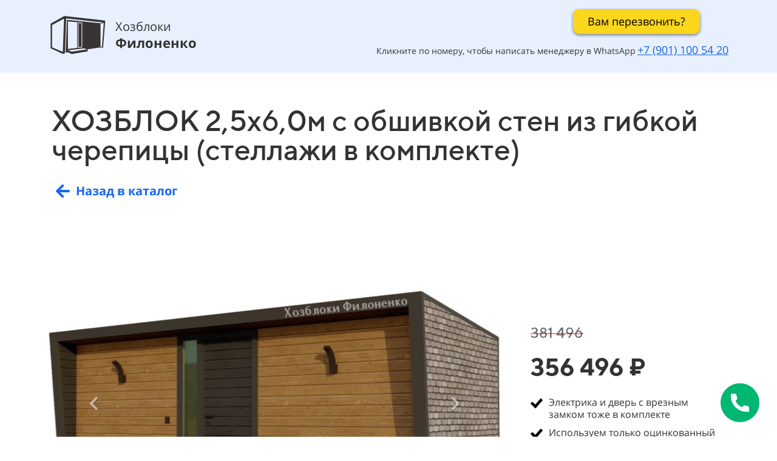

--- FILE ---
content_type: text/html; charset=UTF-8
request_url: https://xn--e1afhckbee0c.xn--p1acf/hozblok-25h60m-s-obshivkoj-sten-iz-cherepicy-stellazhi-v-komplekte
body_size: 34894
content:
<!DOCTYPE html>

<html lang="ru">

<head>

    
    <!-- PLUGINS -->
    





    <meta http-equiv="X-UA-Compatible" content="IE=edge">
    <meta charset="utf-8">
    <meta name="generator" content="Creatium">

    <title>ХОЗБЛОК 2,5х6,0м с обшивкой стен из гибкой черепицы (стеллажи в комплекте)</title>

    <meta property="og:title" content="ХОЗБЛОК 2,5х6,0м с обшивкой стен из гибкой черепицы (стеллажи в комплекте)"><meta property="og:description" content="356496"><meta property="og:image" content="https://i.1.creatium.io/disk2/03/ca/a7/a3a850b07ea17d006efd9d7294211f7fe7/10_2_5h6_0m_gch.jpg"><link rel="canonical" href="https://филоненко.рус/hozblok-25h60m-s-obshivkoj-sten-iz-cherepicy-stellazhi-v-komplekte">
            <meta name="viewport" content="width=device-width, initial-scale=1.0">
    
    <script type="application/ld+json">{}</script>
    
<!--[if IE]><link rel="shortcut icon" href="https://i.1.creatium.io/disk2/69/1c/c0/de73fc3a60d22e584ff9e772f1e238de81/32x32/logotip_bez_belogo_fona.png"><![endif]-->
<link rel="apple-touch-icon-precomposed" href="https://i.1.creatium.io/disk2/69/1c/c0/de73fc3a60d22e584ff9e772f1e238de81/180x180/logotip_bez_belogo_fona.png">
<link rel="icon" href="https://i.1.creatium.io/disk2/69/1c/c0/de73fc3a60d22e584ff9e772f1e238de81/196x196/logotip_bez_belogo_fona.png">
                <script>
                window.creatium = {"creatium":true,"visit_id":null,"site_id":152758,"page_id":993305,"content_id":966748,"lang":"ru","time":1768674362,"screens":"screens-xs-sm-md-lg","animations":[],"cookies":{"alert":0,"message":""},"integrations":[],"misc":{"cdn_host":"i.1.creatium.io"},"allow_cookies":true,"site_options":{"captcha_signup":false,"captcha_orders":false,"member_allow_signup":false,"member_allow_auth":false},"member":{"id":0},"async":{"js":["\/app\/4.4\/delivery-builder?action=async&key=cc294b366a423afbfc17a14fdb393e4a","\/assets\/4.4\/vendors-async.js?v=1742957206","\/assets\/4.4\/formula-async.js?v=1742957285","\/assets\/4.4\/swiper-async.js?v=1761555634"],"css":["\/assets\/4.4\/vendors-async.css?v=1766137397"],"js_adaptive_sections":"\/app\/4.4\/delivery-builder?action=adaptive-sections&key=cc294b366a423afbfc17a14fdb393e4a"},"device":"other","mini":false,"scroll":{"snapping":false}};
                window.cr = window.creatium;
                window.plp = window.creatium;
                window.error_handler = function (e, fn_id) {
                    window.console && console.log && console.log(fn_id);
                    window['error_handler_' + fn_id] && eval(window['error_handler_' + fn_id]);
                    window.console && console.error && console.error(e.message);
                };
                    cr.api = function (v, cb) { cr.api.queue.push([v, cb]) };
    cr.api.queue = [];
    cr.layout = {"top":0,"left":0};
            </script>
    <!-- CORE -->
    <link type="text/css" rel="stylesheet" href="/assets/4.4/vendors.css?v=1742957206"><link type="text/css" rel="stylesheet" href="/assets/4.4/default.css?v=1765350449"><link type="text/css" rel="stylesheet" href="/assets/4.4/nodes.css?v=1766137397">    <script defer type="text/javascript" src="/assets/4.4/vendors.js?v=1742957206"></script><script defer type="text/javascript" src="/assets/4.4/default.js?v=1768221003"></script><script defer type="text/javascript" src="/assets/4.4/nodes.js?v=1766138067"></script><link rel="preload" href="/assets/4.4/vendors-sync.js?v=1742957206" as="script">
            <style> 
.node.css1 > .wrapper1 { background-color: rgb(232, 240, 254) }
.node.css1  { color: #333 }
.node.css1  > .padding_top { padding-top: 10px }
.node.css1  > .padding_bottom { padding-bottom: 20px }
.node.css1 a { color: rgb(25, 100, 230) }
.node.css2  { color: #333; padding-top: 0px; padding-bottom: 0px; padding-left: 5px; padding-right: 5px }
.node.css2 a { color: rgb(25, 100, 230) }
.node.css3  { color: #333; padding-top: 5px; padding-bottom: 0px; padding-left: 5px; padding-right: 5px }
.node.css3 a { color: rgb(25, 100, 230) }
.node.css4  { color: #333; padding-top: 5px; padding-bottom: 5px; padding-left: 2px; padding-right: 0px }
.node.css4 a { color: rgb(25, 100, 230) }
.node.css5 .bgimage { height: 75px; background-position: center }
.node.css5 img.selectable { max-height: 75px }
.node.css5 .proportions { width: calc(var(--width) / var(--height) * 75); padding-top: 75px }
.node.css6  { color: #333; padding-top: 5px; padding-bottom: 5px; padding-left: 5px; padding-right: 0px }
.node.css6 a { color: rgb(25, 100, 230) }
.textable.css7  { text-align: left; font-family: 'Open Sans', 'Helvetica Neue', Helvetica, Arial, sans-serif; font-size: 20px; font-weight: 400; line-height: 0.8; letter-spacing: 0em; opacity: 1 }
.screen-md .textable.css7  { font-size: 8px!important }
.screen-sm .textable.css7  { font-size: 16px!important }
.screen-xs .textable.css7  { text-align: center!important; font-size: 11px!important }
.textable.css8  { text-align: left; font-family: 'Open Sans', 'Helvetica Neue', Helvetica, Arial, sans-serif; font-size: 22px; font-weight: 400; line-height: 0.8; letter-spacing: 0em; opacity: 1 }
.screen-md .textable.css8  { font-size: 10px!important }
.screen-sm .textable.css8  { font-size: 20px!important }
.screen-xs .textable.css8  { text-align: center!important; font-size: 14px!important }
.node.css9  { color: #333; padding-top: 0px; padding-bottom: 5px; padding-left: 5px; padding-right: 5px }
.node.css9 a { color: rgb(25, 100, 230) }
.node.css10  { color: #333; padding-top: 5px; padding-bottom: 5px; padding-left: 5px; padding-right: 5px }
.node.css10 > .wrapper1 { border-radius: 20px }
.node.css10 a { color: rgb(25, 100, 230) }
.btn.css11 { text-align: center } .btn.css11 { background-color: rgb(250, 214, 29);border-top-left-radius: 10px;border-top-right-radius: 10px;border-bottom-right-radius: 10px;border-bottom-left-radius: 10px;border-style: solid;border-top-width: 0px;border-bottom-width: 0px;border-left-width: 0px;border-right-width: 0px;border-color: rgb(0, 0, 0);padding-top: 8px;padding-bottom: 8px;font-size: 18px;color: rgb(0, 0, 0)!important;font-family: 'Open Sans', 'Helvetica Neue', Helvetica, Arial, sans-serif;box-shadow: 0px 2px 5px 0px rgba(0, 0, 0, 0.5); } .btn.css11:hover, .btn.css11.hover { background-color: rgb(0, 0, 0);border-color: rgb(250, 214, 29);color: rgb(250, 214, 29)!important; } .btn.css11:active, .btn.css11.active { background-color: rgb(0, 0, 0);border-color: rgb(218, 184, 5);color: rgb(250, 214, 29)!important;box-shadow: inset 0px 2px 5px 0px rgba(0, 0, 0, 0.5); } .btn.css11:before {  } .btn.css11:active:before, .btn.css11.active:before { background-color: rgb(0, 0, 0);box-shadow: inset 0px 2px 5px 0px rgba(0, 0, 0, 0.5); }
.modal.css12 .modal-dialog { width: 410px }
.metahtml.css13 .modal0-root {
  position: relative;
  background-color: rgb(255, 255, 255);
  border-radius: 6px;
  box-shadow: 0 3px 9px rgba(0, 0, 0, 0.5);
  background-clip: padding-box;
  outline: none;
  opacity: 0;
  transform: scale(1.1);
  transition: 300ms all ease-out;
}

.metahtml.css13 .modal0-root.is-active {
  opacity: 1;
  transform: scale(1);
}

.metahtml.css13 .modal0-root.is-hiding {
  opacity: 0;
  transform: scale(0.9);
}

.metahtml.css13 .modal0-header {
  padding: 15px;
  color: rgb(25, 25, 25);
  border-bottom: 1px solid rgb(230, 230, 230);
}

.metahtml.css13 .modal0-body {
  position: relative;
  padding: 20px;
}

.metahtml.css13 .modal0-title {
  margin-right: 20px;
  text-align: left;
}

.metahtml.css13 .modal0-close {
  font-family: "Helvetica Neue", Helvetica, Arial, sans-serif;
  padding: 0;
  cursor: pointer;
  background: transparent;
  border: 0;
  -webkit-appearance: none;
  float: right;
  font-size: 22px;
  font-weight: bold;
  line-height: 1;
  opacity: 0.4;
  margin-top: -2px;
}

.metahtml.css13 .modal0-close:hover {
  color: #000;
  text-decoration: none;
  cursor: pointer;
  opacity: 0.5;
  filter: alpha(opacity=50);
}
.textable.css14  { text-align: center; font-family: 'Open Sans', 'Helvetica Neue', Helvetica, Arial, sans-serif; font-size: 18px; font-weight: 400; line-height: 1.4; letter-spacing: 0em; opacity: 1 }
.node.css15  { color: #333; padding-top: 5px; padding-bottom: 5px; padding-left: 5px; padding-right: 5px }
.node.css15 a { color: rgb(25, 100, 230) }
.btn.css16 { text-align: center } .btn.css16 { background-color: rgb(250, 215, 30);border-top-left-radius: 6px;border-top-right-radius: 6px;border-bottom-right-radius: 6px;border-bottom-left-radius: 6px;border-style: solid;border-top-width: 1px;border-bottom-width: 3px;border-left-width: 1px;border-right-width: 1px;border-color: rgb(220, 185, 4);padding-top: 8px;padding-bottom: 8px;font-size: 18px;color: rgb(0, 0, 0)!important;font-family: 'Open Sans', 'Helvetica Neue', Helvetica, Arial, sans-serif;box-shadow: 0px 2px 5px 0px rgba(0, 0, 0, 0.25); } .btn.css16:hover, .btn.css16.hover { background-color: rgb(247, 209, 5);border-color: rgb(176, 148, 4);color: rgb(0, 0, 0)!important; } .btn.css16:active, .btn.css16.active { background-color: rgb(247, 209, 5);border-color: rgb(198, 167, 4);border-top-width: 3px;border-bottom-width: 1px;color: rgb(0, 0, 0)!important;box-shadow: inset 0px 2px 5px 0px rgba(0, 0, 0, 0.25); } .btn.css16:before {  } .btn.css16:active:before, .btn.css16.active:before { background-color: rgb(247, 209, 5);box-shadow: inset 0px 2px 5px 0px rgba(0, 0, 0, 0.25); }
.textable.css17  { text-align: right; font-family: 'Open Sans', 'Helvetica Neue', Helvetica, Arial, sans-serif; font-size: 12px; font-weight: 400; line-height: 1.8666666666666665; letter-spacing: 0em; opacity: 1 }
.screen-xs .textable.css17  { font-size: 8px!important }
.node.css18 > .wrapper1 { background-color: white }
.node.css18  { color: #333 }
.node.css18  > .padding_top { padding-top: 30px }
.node.css18  > .padding_bottom { padding-bottom: 10px }
.node.css18 a { color: rgb(25, 100, 230) }
.node.css19 .s-elements-grid > div > .node { width: calc(100% / 1 - 30px + 30px / 1) }
.node.css19 .s-elements-grid { margin: 10px 0 }
.node.css19 .s-elements-grid > .cont { gap: 20px 30px }
.node.css20 > .wrapper1 { background-color: rgb(255, 255, 255); border-radius: 6px }
.node.css20  { color: #333; padding-top: 5px; padding-bottom: 5px; padding-left: 5px; padding-right: 5px }
.node.css20 a { color: rgb(225, 25, 230) }
.node.css21  { color: #333; padding-top: 10px; padding-bottom: 10px; padding-left: 10px; padding-right: 5px }
.node.css21 a { color: rgb(225, 25, 230) }
.textable.css22  { text-align: left; font-family: 'TTNorms Medium',sans-serif; font-size: 48px; font-weight: 400; line-height: 1; letter-spacing: 0em; opacity: 1 }
.screen-md .textable.css22  { font-size: 28px!important }
.screen-sm .textable.css22  { font-size: 40px!important }
.screen-xs .textable.css22  { text-align: center!important; font-size: 24px!important }
.node.css23  { color: #333; padding-top: 10px; padding-bottom: 10px; padding-left: 5px; padding-right: 5px }
.node.css23 a { color: rgb(225, 25, 230) }
.btn.css24 { text-align: left } .btn.css24 { background-color: rgba(22, 102, 241, 0);border-top-left-radius: 0px;border-top-right-radius: 0px;border-bottom-right-radius: 0px;border-bottom-left-radius: 0px;border-style: solid;border-top-width: 0px;border-bottom-width: 0px;border-left-width: 0px;border-right-width: 0px;border-color: rgb(12, 80, 198);padding-top: 8px;padding-bottom: 8px;font-size: 20px;font-weight: bold;color: rgb(22, 102, 241)!important;font-family: 'Open Sans', 'Helvetica Neue', Helvetica, Arial, sans-serif; } .btn.css24:hover, .btn.css24.hover { background-color: rgba(13, 90, 223, 0);border-color: rgb(10, 64, 159);color: rgb(12, 80, 198)!important; } .btn.css24:active, .btn.css24.active { background-color: rgba(12, 81, 201, 0);border-color: rgb(11, 72, 179);color: rgb(0, 0, 0)!important; } .btn.css24:before {  } .btn.css24:active:before, .btn.css24.active:before { background-color: rgba(12, 81, 201, 0); }.btn.css24 .fas { font-size: 26px;margin-right: 10px; }
.node.css25  { color: #333; padding-top: 0px; padding-bottom: 0px; padding-left: 0px; padding-right: 0px }
.node.css25 a { color: rgb(225, 25, 230) }
.node.css26 .padding { height: 28px }
.node.css27  { color: #333; padding-top: 5px; padding-bottom: 5px; padding-left: 0px; padding-right: 5px }
.node.css27 a { color: rgb(225, 25, 230) }
.node.css28  { color: #333; padding-top: 5px; padding-bottom: 4px; padding-left: 5px; padding-right: 5px }
.screen-sm .node.css28  { padding-bottom: 40px!important }
.node.css28 a { color: rgb(225, 25, 230) }
.metahtml.css29 .gallery1-root {
  position: relative;
}

.metahtml.css29 .gallery1-root.top {
  margin-top: 99px;
}

.metahtml.css29 .gallery1-root.bottom {
  margin-bottom: 99px;
}

.metahtml.css29 .gallery1-root.left {
  margin-left: 99px;
}

.metahtml.css29 .gallery1-root.right {
  margin-right: 99px;
}

.metahtml.css29 .gallery1-previous,
.metahtml.css29 .gallery1-next {
  position: absolute;
  top: 0;
  height: 100%;
  width: 20%;
  display: flex;
  justify-content: center;
  align-items: center;
  color: white;
  text-shadow: 0 0 2px black;
  font-size: 26px;
  opacity: 0.5;
  transition: 200ms opacity;
}

.metahtml.css29 .gallery1-previous:hover,
.metahtml.css29 .gallery1-next:hover {
  background: rgba(0, 0, 0, 0.2);
  opacity: 1;
}

.metahtml.css29 .gallery1-previous {
  left: 0;
}

.metahtml.css29 .gallery1-next {
  right: 0;
}

.metahtml.css29 .gallery1-image > div {
  height: 560px;
  background-position: center;
  background-size: cover;
  border-radius: 4px;
}

.metahtml.css29 .gallery1-pagination {
  position: absolute;
  display: flex;
  height: 87px;
}

.metahtml.css29 .gallery1-pagination.top {
  top: -99px;
  width: 100%;
}

.metahtml.css29 .gallery1-pagination.bottom {
  bottom: -99px;
  width: 100%;
}

.metahtml.css29 .gallery1-pagination.left,
.metahtml.css29 .gallery1-pagination.right {
  top: 0;
  height: 100%;
  width: 87px;
  flex-direction: column;
}

.metahtml.css29 .gallery1-pagination.left {
  left: 0px;
}

.metahtml.css29 .gallery1-pagination.right {
  right: 0px;
}

.metahtml.css29 .gallery1-page {
  flex-grow: 1;
  overflow: hidden;
}

.metahtml.css29 .gallery1-page + .gallery1-page {
  margin-left: 12px;
}

.metahtml.css29 .gallery1-pagination.left .gallery1-page + .gallery1-page,
.metahtml.css29 .gallery1-pagination.right .gallery1-page + .gallery1-page {
  margin-left: 0;
  margin-top: 12px;
}

.metahtml.css29 .gallery1-pagination.opacity .gallery1-page {
  opacity: 0.4;
  transition: 300ms opacity;
}

.metahtml.css29 .gallery1-pagination.opacity .gallery1-page:hover {
  opacity: 0.7;
}

.metahtml.css29 .gallery1-pagination.opacity .gallery1-page.is-active {
  opacity: 1;
}

.metahtml.css29 .gallery1-pagination.gray .gallery1-page {
  filter: grayscale(1);
  transition: 300ms filter;
}

.metahtml.css29 .gallery1-pagination.gray .gallery1-page:hover {
  filter: grayscale(0.5);
}

.metahtml.css29 .gallery1-pagination.gray .gallery1-page.is-active {
  filter: grayscale(0);
}

.metahtml.css29 .gallery1-pagination.border .gallery1-page-image > div {
  border: 2px solid transparent;
  transition: 300ms border;
}

.metahtml.css29 .gallery1-pagination.border .gallery1-page-image:hover > div {
  border-color: rgba(22, 102, 241, 0.5);
}

.metahtml.css29 .gallery1-pagination.border .gallery1-page.is-active .gallery1-page-image > div {
  border-color: rgb(22, 102, 241);
}

.metahtml.css29 .gallery1-page-image > div {
  position: absolute;
  width: 100%;
  height: 100%;
  background-position: center;
  background-size: cover;
  border-radius: 4px;
  background-repeat: no-repeat;
  background-origin: border-box;
}
.node.css30  { color: #333; padding-top: 5px; padding-bottom: 4px; padding-left: 5px; padding-right: 5px }
.screen-sm .node.css30  { padding-bottom: 40px!important }
.screen-xs .node.css30  { padding-bottom: 40px!important }
.node.css30 a { color: rgb(225, 25, 230) }
.metahtml.css31 .gallery1-root {
  position: relative;
}

.metahtml.css31 .gallery1-root.top {
  margin-top: 57px;
}

.metahtml.css31 .gallery1-root.bottom {
  margin-bottom: 57px;
}

.metahtml.css31 .gallery1-root.left {
  margin-left: 57px;
}

.metahtml.css31 .gallery1-root.right {
  margin-right: 57px;
}

.metahtml.css31 .gallery1-previous,
.metahtml.css31 .gallery1-next {
  position: absolute;
  top: 0;
  height: 100%;
  width: 20%;
  display: flex;
  justify-content: center;
  align-items: center;
  color: white;
  text-shadow: 0 0 2px black;
  font-size: 26px;
  opacity: 0.5;
  transition: 200ms opacity;
}

.metahtml.css31 .gallery1-previous:hover,
.metahtml.css31 .gallery1-next:hover {
  background: rgba(0, 0, 0, 0.2);
  opacity: 1;
}

.metahtml.css31 .gallery1-previous {
  left: 0;
}

.metahtml.css31 .gallery1-next {
  right: 0;
}

.metahtml.css31 .gallery1-image > div {
  height: 200px;
  background-position: center;
  background-size: cover;
  border-radius: 4px;
}

.metahtml.css31 .gallery1-pagination {
  position: absolute;
  display: flex;
  height: 45px;
}

.metahtml.css31 .gallery1-pagination.top {
  top: -57px;
  width: 100%;
}

.metahtml.css31 .gallery1-pagination.bottom {
  bottom: -57px;
  width: 100%;
}

.metahtml.css31 .gallery1-pagination.left,
.metahtml.css31 .gallery1-pagination.right {
  top: 0;
  height: 100%;
  width: 45px;
  flex-direction: column;
}

.metahtml.css31 .gallery1-pagination.left {
  left: 0px;
}

.metahtml.css31 .gallery1-pagination.right {
  right: 0px;
}

.metahtml.css31 .gallery1-page {
  flex-grow: 1;
  overflow: hidden;
}

.metahtml.css31 .gallery1-page + .gallery1-page {
  margin-left: 12px;
}

.metahtml.css31 .gallery1-pagination.left .gallery1-page + .gallery1-page,
.metahtml.css31 .gallery1-pagination.right .gallery1-page + .gallery1-page {
  margin-left: 0;
  margin-top: 12px;
}

.metahtml.css31 .gallery1-pagination.opacity .gallery1-page {
  opacity: 0.4;
  transition: 300ms opacity;
}

.metahtml.css31 .gallery1-pagination.opacity .gallery1-page:hover {
  opacity: 0.7;
}

.metahtml.css31 .gallery1-pagination.opacity .gallery1-page.is-active {
  opacity: 1;
}

.metahtml.css31 .gallery1-pagination.gray .gallery1-page {
  filter: grayscale(1);
  transition: 300ms filter;
}

.metahtml.css31 .gallery1-pagination.gray .gallery1-page:hover {
  filter: grayscale(0.5);
}

.metahtml.css31 .gallery1-pagination.gray .gallery1-page.is-active {
  filter: grayscale(0);
}

.metahtml.css31 .gallery1-pagination.border .gallery1-page-image > div {
  border: 2px solid transparent;
  transition: 300ms border;
}

.metahtml.css31 .gallery1-pagination.border .gallery1-page-image:hover > div {
  border-color: rgba(22, 102, 241, 0.5);
}

.metahtml.css31 .gallery1-pagination.border .gallery1-page.is-active .gallery1-page-image > div {
  border-color: rgb(22, 102, 241);
}

.metahtml.css31 .gallery1-page-image > div {
  position: absolute;
  width: 100%;
  height: 100%;
  background-position: center;
  background-size: cover;
  border-radius: 4px;
  background-repeat: no-repeat;
  background-origin: border-box;
}
.metahtml.css32 .root {
  text-align: left;
}

.metahtml.css32 .wrapper {
  position: relative;
  display: inline-block;
}

.metahtml.css32 .line {
  position: absolute;
  left: 0;
  top: 58%;
  margin-top: -1px;
  width: 100%;
  height: 2px;
  background-color: rgba(255, 0, 0, 0.5);
}
.textable.css33  { text-align: center; font-family: 'TTNorms Medium',sans-serif; font-size: 24px; font-weight: 400; line-height: 1.2; letter-spacing: 0em; opacity: 0.7 }
.node.css34  { color: #333; padding-top: 5px; padding-bottom: 15px; padding-left: 5px; padding-right: 5px }
.node.css34 a { color: rgb(225, 25, 230) }
.textable.css35  { text-align: left; font-family: 'TTNorms Bold',sans-serif; font-size: 40px; font-weight: 400; line-height: 1.4; letter-spacing: 0em; opacity: 1 }
.screen-xs .textable.css35  { text-align: left!important }
.node.css36  { color: #333; padding-top: 5px; padding-bottom: 5px; padding-left: 5px; padding-right: 5px }
.node.css36 a { color: rgb(225, 25, 230) }
.textable.css37  { text-align: left; font-family: 'Open Sans', 'Helvetica Neue', Helvetica, Arial, sans-serif; font-size: 16px; font-weight: 400; line-height: 1.3; letter-spacing: 0em; opacity: 1 }
.node.css38  { color: #333; padding-top: 20px; padding-bottom: 5px; padding-left: 5px; padding-right: 5px }
.node.css38 a { color: rgb(225, 25, 230) }
.btn.css39 { text-align: center } .btn.css39 { background-color: rgb(250, 213, 28);border-top-left-radius: 10px;border-top-right-radius: 10px;border-bottom-right-radius: 10px;border-bottom-left-radius: 10px;border-style: solid;border-top-width: 0px;border-bottom-width: 0px;border-left-width: 0px;border-right-width: 0px;border-color: rgb(218, 182, 5);padding-top: 15px;padding-bottom: 15px;font-size: 18px;color: rgb(0, 0, 0)!important;font-family: 'Open Sans', 'Helvetica Neue', Helvetica, Arial, sans-serif;box-shadow: 0px 2px 5px 0px rgba(0, 0, 0, 0.5); } .btn.css39:hover, .btn.css39.hover { background-color: rgb(0, 0, 0);border-color: rgb(174, 146, 4);color: rgb(250, 213, 28)!important; } .btn.css39:active, .btn.css39.active { background-color: rgb(0, 0, 0);border-color: rgb(0, 0, 0);color: rgb(255, 255, 255)!important;box-shadow: inset 0px 2px 5px 0px rgba(0, 0, 0, 0.5); } .btn.css39:before {  } .btn.css39:active:before, .btn.css39.active:before { background-color: rgb(0, 0, 0);box-shadow: inset 0px 2px 5px 0px rgba(0, 0, 0, 0.5); }
.metahtml.css40 .modal1-root {
  border-radius: 10px;
  box-shadow: 0 3px 9px rgba(0, 0, 0, 0.5);
  opacity: 0;
  transform: scale(1.1);
  transition: 300ms all ease-in;
}

.metahtml.css40 .modal1-root.is-active {
  opacity: 1;
  transform: scale(1);
}

.metahtml.css40 .modal1-root.is-hiding {
  opacity: 0;
  transform: scale(0.9);
}

.metahtml.css40 .modal1-panel {
  padding: 15px;
  border-radius: 10px;
  background-color: rgb(250, 250, 250);
}

.metahtml.css40 .modal1-divider {
  margin-top: 10px;
  height: 1px;
  background-color: rgba(0, 0, 0, 0.05);
  margin-bottom: 10px;
}

.metahtml.css40 .modal1-close {
  cursor: pointer;
  background-color: white;
  border: 2px solid black;
  border-radius: 100px;
  position: absolute;
  width: 30px;
  height: 30px;
  padding: 0;
  top: -10px;
  right: -10px;
  transition: transform 200ms;
}

.metahtml.css40 .modal1-close-h,
.metahtml.css40 .modal1-close-v {
  background-color: black;
  display: block;
  width: 16px;
  height: 2px;
  position: absolute;
  left: 50%;
  top: 50%;
}

.metahtml.css40 .modal1-close-h {
  transform: translate(-50%, -50%) rotate(135deg);
}

.metahtml.css40 .modal1-close-v {
  transform: translate(-50%, -50%) rotate(45deg);
}

.metahtml.css40 .modal1-close:hover {
  transform: scale(1.1);
}
.textable.css41  { text-align: center; font-family: 'TTNorms Medium',sans-serif; font-size: 28px; font-weight: 400; line-height: 1.1; letter-spacing: 0.028571428571428574em; opacity: 1 }
.screen-xs .textable.css41  { text-align: center!important }
.textable.css42  { text-align: center; font-family: 'Open Sans', 'Helvetica Neue', Helvetica, Arial, sans-serif; font-size: 16px; font-weight: 400; line-height: 1.4; letter-spacing: 0em; opacity: 0.65 }
.screen-xs .textable.css42  { text-align: center!important }
.metahtml.css43 .form1-cover {
  padding: 20px 15px;
  background-color: transparent;
  border-color: rgb(22, 102, 241);
  border-style: none;
  border-width: 2px;
  border-radius: 5px;
  box-shadow: 0 0px 0px 0px rgba(0, 0, 0, 0.1);
}
.node.css44  { color: #333; padding-top: 5px; padding-bottom: 5px; padding-left: 10px; padding-right: 10px }
.node.css44 a { color: rgb(225, 25, 230) }
.metahtml.css45 [cr-field] {
  padding-bottom: 14px;
  font-size: 14px;
  font-family: 'Open Sans', 'Helvetica Neue', Helvetica, Arial, sans-serif;
}

.metahtml.css45 .name {
  font-weight: normal;
  font-family: 'Open Sans', 'Helvetica Neue', Helvetica, Arial, sans-serif;
  opacity: 0.8;
  margin-bottom: 6.5px;
  font-size: 13px;
  word-wrap: break-word;
  text-transform: uppercase;;
  letter-spacing: 0.1em;;
}

.metahtml.css45 .form-control {
  height: auto;
  line-height: 1.2;
  box-shadow: none;
  position: relative;
  background-color: rgb(255, 255, 255);
  color: rgba(0, 0, 0, 0.5);
  border: 1px solid rgba(0, 0, 0, 0.25);
  border-radius: 0px;
  padding: 12px 9.6px;
  font-size: 14px;
  cursor: initial;
}

.metahtml.css45 .form-control:focus,
.metahtml.css45 .form-control:focus-within {
  border-color: rgb(22, 102, 241);
  background-color: rgb(252, 252, 252);
}

.metahtml.css45 .form-control + .form-control {
  margin-top: 10px;
}

.metahtml.css45 label {
  font-weight: normal;
  display: block;
  cursor: pointer;
}

.metahtml.css45 textarea {
  resize: vertical;
}

.metahtml.css45 .checkbox {
  width: 22px;
  height: 22px;
  padding: 0;
  margin: 0 5.5px 0 0;
  line-height: 0;
  min-height: auto;
  display: inline-block;
  vertical-align: middle;
  background: white;
  border: 2px solid rgba(0, 0, 0, 0.25);
  position: relative;
  transition: 300ms all;
  border-radius: 2px;
}

.metahtml.css45 .checkbox svg {
  width: 100%;
  opacity: 0;
  transform: scale(0);
  transition: 300ms all;
}

.metahtml.css45 input:hover ~ .checkbox,
.metahtml.css45 input:focus ~ .checkbox {
  border-color: rgb(138, 179, 248);
}

.metahtml.css45 input:checked ~ .checkbox {
  border-color: rgb(13, 90, 223);
  background-color: rgb(22, 102, 241);
}

.metahtml.css45 input:active ~ .checkbox {
  box-shadow: inset 0 0 5px rgba(0, 0, 0, 0.15);
}

.metahtml.css45 input:checked ~ .checkbox svg {
  opacity: 1;
  transform: scale(1);
}

.metahtml.css45 .radio {
  margin: 0;
  margin: 0 5.5px 0 0;
  padding: 0;
  line-height: 0;
  width: 22px;
  height: 22px;
  min-height: auto;
  display: inline-block;
  vertical-align: middle;
  background: white;
  border: 2px solid rgba(0, 0, 0, 0.25);
  position: relative;
  transition: 300ms all;
  border-radius: 100px;
}

.metahtml.css45 .radio:before {
  position: absolute;
  left: 0;
  width: 100%;
  top: 0;
  height: 100%;
  content: '';
  display: block;
  background-color: white;
  border-radius: 100px;
  opacity: 0;
  transform: scale(0);
  transition: 300ms all;
}

.metahtml.css45 input:hover ~ .radio,
.metahtml.css45 input:focus ~ .radio {
  border-color: rgb(138, 179, 248);
}

.metahtml.css45 input:active ~ .radio {
  box-shadow: inset 0 0 5px rgba(0, 0, 0, 0.15);
}

.metahtml.css45 input:checked ~ .radio {
  border-color: rgb(13, 90, 223);
  background-color: rgb(22, 102, 241);
}

.metahtml.css45 input:checked ~ .radio:before {
  opacity: 1;
  transform: scale(0.5);
}

.metahtml.css45 [cr-field="checkbox-list"] span {
  vertical-align: middle;
}

.metahtml.css45 [cr-field="checkbox-list"] input {
  position: absolute;
  width: 0;
  height: 0;
  opacity: 0;
  overflow: hidden;
}

.metahtml.css45 [cr-field="checkbox-list"] label + label {
  margin-top: 7.333333333333333px;
}

.metahtml.css45 [cr-field="checkbox-visual"] {
  overflow: hidden;
}

.metahtml.css45 [cr-field="checkbox-visual"] .items {
  display: flex;
  flex-wrap: wrap;
  margin-bottom: -20px;
  justify-content: space-between;
}

.metahtml.css45 [cr-field="checkbox-visual"] .item {
  display: inline-block;
  vertical-align: top;
  text-align: center;
  margin-bottom: 20px;
  width: 30%;
}

.metahtml.css45 [cr-field="checkbox-visual"] label {
  position: relative;
}

.metahtml.css45 [cr-field="checkbox-visual"] .bgimage {
  background-size: cover;
  display: inline-block;
  background-position: center;
  border-radius: 50px;
  overflow: hidden;
  position: relative;
  width: 100%;
  padding-top: 100%;
}

.metahtml.css45 [cr-field="checkbox-visual"] input {
  position: absolute;
  width: 0;
  height: 0;
  opacity: 0;
}

.metahtml.css45 [cr-field="checkbox-visual"] .tick {
  position: absolute;
  left: 0;
  top: 0;
  width: 100%;
  height: 100%;
  background-color: rgba(22, 102, 241, 0.75);
  transition: all 300ms;
  opacity: 0;
}

.metahtml.css45 [cr-field="checkbox-visual"] .tick svg {
  opacity: 0;
  transition: all 300ms;
  max-width: 26px;
  position: absolute;
  left: 50%;
  top: 50%;
  transform: translate(-50%, -50%);
}

.metahtml.css45 [cr-field="checkbox-visual"] .subname {
  margin: 7px 0;
  word-wrap: break-word;
  white-space: normal;
}

.metahtml.css45 [cr-field="checkbox-visual"] input:hover ~ .bgimage .tick,
.metahtml.css45 [cr-field="checkbox-visual"] input:focus ~ .bgimage .tick {
  opacity: 0.5;
}

.metahtml.css45 [cr-field="checkbox-visual"] input:checked ~ .bgimage .tick,
.metahtml.css45 [cr-field="checkbox-visual"] input:checked ~ .bgimage .tick svg {
  opacity: 1;
}

.screen-xs .metahtml.css45 [cr-field="checkbox-visual"] .item {
  width: 100%;
  text-align: left;
  margin-bottom: 10px;
  white-space: nowrap;
}

.screen-xs .metahtml.css45 [cr-field="checkbox-visual"] .bgimage {
  width: 25%;
  padding-top: 25%;
  vertical-align: middle;
}

.screen-xs .metahtml.css45 [cr-field="checkbox-visual"] .subname {
  width: 75%;
  display: inline-block;
  vertical-align: middle;
  padding-left: 5%;
  margin-left: -4px;
}

.metahtml.css45 [cr-field="checkbox-input"] span {
  vertical-align: middle;
}

.metahtml.css45 [cr-field="checkbox-input"] input {
  position: absolute;
  width: 0;
  height: 0;
  opacity: 0;
  overflow: hidden;
}

.metahtml.css45 [cr-field="radio-list"] span {
  vertical-align: middle;
}

.metahtml.css45 [cr-field="radio-list"] input {
  position: absolute;
  width: 0;
  height: 0;
  opacity: 0;
  overflow: hidden;
}

.metahtml.css45 [cr-field="radio-list"] label + label {
  margin-top: 7.333333333333333px;
}

.metahtml.css45 [cr-field="radio-visual"] {
  overflow: hidden;
}

.metahtml.css45 [cr-field="radio-visual"] .items {
  display: flex;
  flex-wrap: wrap;
  margin-bottom: -20px;
  justify-content: space-between;
}

.metahtml.css45 [cr-field="radio-visual"] .item {
  display: inline-block;
  vertical-align: top;
  text-align: center;
  margin-bottom: 20px;
  width: 30%;
}

.metahtml.css45 [cr-field="radio-visual"] label {
  position: relative;
}

.metahtml.css45 [cr-field="radio-visual"] .bgimage {
  background-size: cover;
  display: inline-block;
  background-position: center;
  border-radius: 50px;
  overflow: hidden;
  position: relative;
  width: 100%;
  padding-top: 100%;
}

.metahtml.css45 [cr-field="radio-visual"] input {
  position: absolute;
  width: 0;
  height: 0;
  opacity: 0;
}

.metahtml.css45 [cr-field="radio-visual"] .tick {
  position: absolute;
  left: 0;
  top: 0;
  width: 100%;
  height: 100%;
  background-color: rgba(22, 102, 241, 0.75);
  transition: all 300ms;
  opacity: 0;
}

.metahtml.css45 [cr-field="radio-visual"] .tick svg {
  opacity: 0;
  transition: all 300ms;
  max-width: 26px;
  position: absolute;
  left: 50%;
  top: 50%;
  transform: translate(-50%, -50%);
}

.metahtml.css45 [cr-field="radio-visual"] .subname {
  margin: 7px 0;
  word-wrap: break-word;
  white-space: normal;
}

.metahtml.css45 [cr-field="radio-visual"] input:hover ~ .bgimage .tick {
  opacity: 0.5;
}

.metahtml.css45 [cr-field="radio-visual"] input:checked ~ .bgimage .tick,
.metahtml.css45 [cr-field="radio-visual"] input:checked ~ .bgimage .tick svg {
  opacity: 1;
}

.screen-xs .metahtml.css45 [cr-field="radio-visual"] .item {
  width: 100%;
  text-align: left;
  margin-bottom: 10px;
  white-space: nowrap;
}

.screen-xs .metahtml.css45 [cr-field="radio-visual"] .bgimage {
  width: 25%;
  padding-top: 25%;
  vertical-align: middle;
}

.screen-xs .metahtml.css45 [cr-field="radio-visual"] .subname {
  width: 75%;
  display: inline-block;
  vertical-align: middle;
  padding-left: 5%;
  margin-left: -4px;
}

.metahtml.css45 [cr-field="select-menu"] select {
  position: absolute;
  top: 0;
  left: 0;
  width: 100%;
  height: 100%;
  opacity: 0;
  cursor: pointer;
  z-index: 1;
  color: black;
  -webkit-appearance: none;
}

.metahtml.css45 [cr-field="select-menu"] .fa {
  font-size: 20px;
  line-height: 0;
  opacity: 0.5;
  vertical-align: middle;
}

.metahtml.css45 [cr-field="select-menu"] .flexgrid {
  display: flex;
  align-items: center;
}

.metahtml.css45 [cr-field="select-menu"] .flexgrid .left {
  flex-grow: 1;
  min-width: 50%;
  word-wrap: break-word;
}

.metahtml.css45 [cr-field="file"] svg {
  width: 20px;
  height: 20px;
  vertical-align: middle;
  margin-top: -5px;
  margin-bottom: -5px;
}

.metahtml.css45 [cr-field="file"] span {
  display: inline-block;
  vertical-align: middle;
  line-height: 1;
}

.metahtml.css45 [cr-field="file"] input {
  position: absolute;
  top: 0;
  left: 0;
  width: 100%;
  height: 100%;
  opacity: 0;
  cursor: pointer;
  z-index: 0;
}

.metahtml.css45 [cr-field="file"] .clean {
  float: right;
  opacity: 0.5;
  cursor: pointer;
  position: relative;
  z-index: 1;
}

.metahtml.css45 [cr-field="file"] .clean:hover {
  opacity: 1;
}

.metahtml.css45 [cr-field="file"] .flexgrid {
  display: flex;
  align-items: center;
}

.metahtml.css45 [cr-field="file"] .flexgrid .center {
  flex-grow: 1;
  min-width: 50%;
  word-wrap: break-word;
}

.metahtml.css45 [cr-field="result"] .flexgrid.align-sides {
  display: flex;
  align-items: center;
}

.metahtml.css45 [cr-field="result"] .flexgrid.align-sides .left .name {
  margin-bottom: 0;
}

.metahtml.css45 [cr-field="result"] .flexgrid.align-center .left {
  text-align: center;
}

.metahtml.css45 [cr-field="result"] .flexgrid.align-right .left {
  text-align: right;
}

.metahtml.css45 [cr-field="result"] .flexgrid .right {
  flex-grow: 1;
  min-width: 25%;
  word-wrap: break-word;
  text-align: right;
  font-size: 120%;
}

.metahtml.css45 [cr-field="result"] .flexgrid.align-left .right {
  text-align: left;
}

.metahtml.css45 [cr-field="result"] .flexgrid.align-center .right {
  text-align: center;
}

.metahtml.css45 [cr-field="result"] .flexgrid.align-right .right {
  text-align: right;
}

.metahtml.css45 [cr-field="privacy-button"] .open {
  text-align: center;
  opacity: 0.5;
  font-size: 80%;
  cursor: pointer;
}

.metahtml.css45 [cr-field="privacy-button"] .open a {
  color: inherit;
  text-decoration: none;
}

.metahtml.css45 [cr-field="privacy-checkbox"] {
  font-size: 80%;
}

.metahtml.css45 [cr-field="privacy-checkbox"] span {
  vertical-align: middle;
}

.metahtml.css45 [cr-field="privacy-checkbox"] a {
  vertical-align: middle;
  text-decoration: none;
  border-bottom-width: 1px;
  border-bottom-style: dashed;
  color: inherit;
  cursor: pointer;
}

.metahtml.css45 [cr-field="privacy-checkbox"] input {
  position: absolute;
  width: 0;
  height: 0;
  opacity: 0;
  overflow: hidden;
}

.metahtml.css45 [cr-field="privacy-text"] {
  font-size: 80%;
  text-align: center;
}

.metahtml.css45 [cr-field="privacy-text"] a {
  text-decoration: none;
  border-bottom-width: 1px;
  border-bottom-style: dashed;
  color: inherit;
  cursor: pointer;
}

.metahtml.css45 [cr-field="hidden"] {
  opacity: 0.25;
}
.metahtml.css46 [cr-field] {
  padding-bottom: 14px;
  font-size: 14px;
  font-family: 'Open Sans', 'Helvetica Neue', Helvetica, Arial, sans-serif;
}

.metahtml.css46 .name {
  font-weight: normal;
  font-family: 'Open Sans', 'Helvetica Neue', Helvetica, Arial, sans-serif;
  opacity: 0.8;
  margin-bottom: 6.5px;
  font-size: 13px;
  word-wrap: break-word;
  text-transform: uppercase;;
  letter-spacing: 0.1em;;
}

.metahtml.css46 .form-control {
  height: auto;
  line-height: 1.2;
  box-shadow: none;
  position: relative;
  background-color: rgb(255, 255, 255);
  color: rgba(0, 0, 0, 0.5);
  border: 1px solid rgba(0, 0, 0, 0.25);
  border-radius: 0px;
  padding: 12px 9.6px;
  font-size: 14px;
  cursor: initial;
}

.metahtml.css46 .form-control:focus,
.metahtml.css46 .form-control:focus-within {
  border-color: rgb(22, 102, 241);
  background-color: rgb(252, 252, 252);
}

.metahtml.css46 .form-control + .form-control {
  margin-top: 10px;
}

.metahtml.css46 label {
  font-weight: normal;
  display: block;
  cursor: pointer;
}

.metahtml.css46 textarea {
  resize: vertical;
}

.metahtml.css46 .checkbox {
  width: 22px;
  height: 22px;
  padding: 0;
  margin: 0 5.5px 0 0;
  line-height: 0;
  min-height: auto;
  display: inline-block;
  vertical-align: middle;
  background: white;
  border: 2px solid rgba(0, 0, 0, 0.25);
  position: relative;
  transition: 300ms all;
  border-radius: 2px;
}

.metahtml.css46 .checkbox svg {
  width: 100%;
  opacity: 0;
  transform: scale(0);
  transition: 300ms all;
}

.metahtml.css46 input:hover ~ .checkbox,
.metahtml.css46 input:focus ~ .checkbox {
  border-color: rgb(138, 179, 248);
}

.metahtml.css46 input:checked ~ .checkbox {
  border-color: rgb(13, 90, 223);
  background-color: rgb(22, 102, 241);
}

.metahtml.css46 input:active ~ .checkbox {
  box-shadow: inset 0 0 5px rgba(0, 0, 0, 0.15);
}

.metahtml.css46 input:checked ~ .checkbox svg {
  opacity: 1;
  transform: scale(1);
}

.metahtml.css46 .radio {
  margin: 0;
  margin: 0 5.5px 0 0;
  padding: 0;
  line-height: 0;
  width: 22px;
  height: 22px;
  min-height: auto;
  display: inline-block;
  vertical-align: middle;
  background: white;
  border: 2px solid rgba(0, 0, 0, 0.25);
  position: relative;
  transition: 300ms all;
  border-radius: 100px;
}

.metahtml.css46 .radio:before {
  position: absolute;
  left: 0;
  width: 100%;
  top: 0;
  height: 100%;
  content: '';
  display: block;
  background-color: white;
  border-radius: 100px;
  opacity: 0;
  transform: scale(0);
  transition: 300ms all;
}

.metahtml.css46 input:hover ~ .radio,
.metahtml.css46 input:focus ~ .radio {
  border-color: rgb(138, 179, 248);
}

.metahtml.css46 input:active ~ .radio {
  box-shadow: inset 0 0 5px rgba(0, 0, 0, 0.15);
}

.metahtml.css46 input:checked ~ .radio {
  border-color: rgb(13, 90, 223);
  background-color: rgb(22, 102, 241);
}

.metahtml.css46 input:checked ~ .radio:before {
  opacity: 1;
  transform: scale(0.5);
}

.metahtml.css46 [cr-field="checkbox-list"] span {
  vertical-align: middle;
}

.metahtml.css46 [cr-field="checkbox-list"] input {
  position: absolute;
  width: 0;
  height: 0;
  opacity: 0;
  overflow: hidden;
}

.metahtml.css46 [cr-field="checkbox-list"] label + label {
  margin-top: 7.333333333333333px;
}

.metahtml.css46 [cr-field="checkbox-visual"] {
  overflow: hidden;
}

.metahtml.css46 [cr-field="checkbox-visual"] .items {
  display: flex;
  flex-wrap: wrap;
  margin-bottom: -20px;
  justify-content: space-between;
}

.metahtml.css46 [cr-field="checkbox-visual"] .item {
  display: inline-block;
  vertical-align: top;
  text-align: center;
  margin-bottom: 20px;
  width: 30%;
}

.metahtml.css46 [cr-field="checkbox-visual"] label {
  position: relative;
}

.metahtml.css46 [cr-field="checkbox-visual"] .bgimage {
  background-size: cover;
  display: inline-block;
  background-position: center;
  border-radius: 50px;
  overflow: hidden;
  position: relative;
  width: 100%;
  padding-top: 100%;
}

.metahtml.css46 [cr-field="checkbox-visual"] input {
  position: absolute;
  width: 0;
  height: 0;
  opacity: 0;
}

.metahtml.css46 [cr-field="checkbox-visual"] .tick {
  position: absolute;
  left: 0;
  top: 0;
  width: 100%;
  height: 100%;
  background-color: rgba(22, 102, 241, 0.75);
  transition: all 300ms;
  opacity: 0;
}

.metahtml.css46 [cr-field="checkbox-visual"] .tick svg {
  opacity: 0;
  transition: all 300ms;
  max-width: 26px;
  position: absolute;
  left: 50%;
  top: 50%;
  transform: translate(-50%, -50%);
}

.metahtml.css46 [cr-field="checkbox-visual"] .subname {
  margin: 7px 0;
  word-wrap: break-word;
  white-space: normal;
}

.metahtml.css46 [cr-field="checkbox-visual"] input:hover ~ .bgimage .tick,
.metahtml.css46 [cr-field="checkbox-visual"] input:focus ~ .bgimage .tick {
  opacity: 0.5;
}

.metahtml.css46 [cr-field="checkbox-visual"] input:checked ~ .bgimage .tick,
.metahtml.css46 [cr-field="checkbox-visual"] input:checked ~ .bgimage .tick svg {
  opacity: 1;
}

.screen-xs .metahtml.css46 [cr-field="checkbox-visual"] .item {
  width: 100%;
  text-align: left;
  margin-bottom: 10px;
  white-space: nowrap;
}

.screen-xs .metahtml.css46 [cr-field="checkbox-visual"] .bgimage {
  width: 25%;
  padding-top: 25%;
  vertical-align: middle;
}

.screen-xs .metahtml.css46 [cr-field="checkbox-visual"] .subname {
  width: 75%;
  display: inline-block;
  vertical-align: middle;
  padding-left: 5%;
  margin-left: -4px;
}

.metahtml.css46 [cr-field="checkbox-input"] span {
  vertical-align: middle;
}

.metahtml.css46 [cr-field="checkbox-input"] input {
  position: absolute;
  width: 0;
  height: 0;
  opacity: 0;
  overflow: hidden;
}

.metahtml.css46 [cr-field="radio-list"] span {
  vertical-align: middle;
}

.metahtml.css46 [cr-field="radio-list"] input {
  position: absolute;
  width: 0;
  height: 0;
  opacity: 0;
  overflow: hidden;
}

.metahtml.css46 [cr-field="radio-list"] label + label {
  margin-top: 7.333333333333333px;
}

.metahtml.css46 [cr-field="radio-visual"] {
  overflow: hidden;
}

.metahtml.css46 [cr-field="radio-visual"] .items {
  display: flex;
  flex-wrap: wrap;
  margin-bottom: -20px;
  justify-content: space-between;
}

.metahtml.css46 [cr-field="radio-visual"] .item {
  display: inline-block;
  vertical-align: top;
  text-align: center;
  margin-bottom: 20px;
  width: 30%;
}

.metahtml.css46 [cr-field="radio-visual"] label {
  position: relative;
}

.metahtml.css46 [cr-field="radio-visual"] .bgimage {
  background-size: cover;
  display: inline-block;
  background-position: center;
  border-radius: 50px;
  overflow: hidden;
  position: relative;
  width: 100%;
  padding-top: 100%;
}

.metahtml.css46 [cr-field="radio-visual"] input {
  position: absolute;
  width: 0;
  height: 0;
  opacity: 0;
}

.metahtml.css46 [cr-field="radio-visual"] .tick {
  position: absolute;
  left: 0;
  top: 0;
  width: 100%;
  height: 100%;
  background-color: rgba(22, 102, 241, 0.75);
  transition: all 300ms;
  opacity: 0;
}

.metahtml.css46 [cr-field="radio-visual"] .tick svg {
  opacity: 0;
  transition: all 300ms;
  max-width: 26px;
  position: absolute;
  left: 50%;
  top: 50%;
  transform: translate(-50%, -50%);
}

.metahtml.css46 [cr-field="radio-visual"] .subname {
  margin: 7px 0;
  word-wrap: break-word;
  white-space: normal;
}

.metahtml.css46 [cr-field="radio-visual"] input:hover ~ .bgimage .tick {
  opacity: 0.5;
}

.metahtml.css46 [cr-field="radio-visual"] input:checked ~ .bgimage .tick,
.metahtml.css46 [cr-field="radio-visual"] input:checked ~ .bgimage .tick svg {
  opacity: 1;
}

.screen-xs .metahtml.css46 [cr-field="radio-visual"] .item {
  width: 100%;
  text-align: left;
  margin-bottom: 10px;
  white-space: nowrap;
}

.screen-xs .metahtml.css46 [cr-field="radio-visual"] .bgimage {
  width: 25%;
  padding-top: 25%;
  vertical-align: middle;
}

.screen-xs .metahtml.css46 [cr-field="radio-visual"] .subname {
  width: 75%;
  display: inline-block;
  vertical-align: middle;
  padding-left: 5%;
  margin-left: -4px;
}

.metahtml.css46 [cr-field="select-menu"] select {
  position: absolute;
  top: 0;
  left: 0;
  width: 100%;
  height: 100%;
  opacity: 0;
  cursor: pointer;
  z-index: 1;
  color: black;
  -webkit-appearance: none;
}

.metahtml.css46 [cr-field="select-menu"] .fa {
  font-size: 20px;
  line-height: 0;
  opacity: 0.5;
  vertical-align: middle;
}

.metahtml.css46 [cr-field="select-menu"] .flexgrid {
  display: flex;
  align-items: center;
}

.metahtml.css46 [cr-field="select-menu"] .flexgrid .left {
  flex-grow: 1;
  min-width: 50%;
  word-wrap: break-word;
}

.metahtml.css46 [cr-field="file"] svg {
  width: 20px;
  height: 20px;
  vertical-align: middle;
  margin-top: -5px;
  margin-bottom: -5px;
}

.metahtml.css46 [cr-field="file"] span {
  display: inline-block;
  vertical-align: middle;
  line-height: 1;
}

.metahtml.css46 [cr-field="file"] input {
  position: absolute;
  top: 0;
  left: 0;
  width: 100%;
  height: 100%;
  opacity: 0;
  cursor: pointer;
  z-index: 0;
}

.metahtml.css46 [cr-field="file"] .clean {
  float: right;
  opacity: 0.5;
  cursor: pointer;
  position: relative;
  z-index: 1;
}

.metahtml.css46 [cr-field="file"] .clean:hover {
  opacity: 1;
}

.metahtml.css46 [cr-field="file"] .flexgrid {
  display: flex;
  align-items: center;
}

.metahtml.css46 [cr-field="file"] .flexgrid .center {
  flex-grow: 1;
  min-width: 50%;
  word-wrap: break-word;
}

.metahtml.css46 [cr-field="result"] .flexgrid.align-sides {
  display: flex;
  align-items: center;
}

.metahtml.css46 [cr-field="result"] .flexgrid.align-sides .left .name {
  margin-bottom: 0;
}

.metahtml.css46 [cr-field="result"] .flexgrid.align-center .left {
  text-align: center;
}

.metahtml.css46 [cr-field="result"] .flexgrid.align-right .left {
  text-align: right;
}

.metahtml.css46 [cr-field="result"] .flexgrid .right {
  flex-grow: 1;
  min-width: 25%;
  word-wrap: break-word;
  text-align: right;
  font-size: 100%;
}

.metahtml.css46 [cr-field="result"] .flexgrid.align-left .right {
  text-align: left;
}

.metahtml.css46 [cr-field="result"] .flexgrid.align-center .right {
  text-align: center;
}

.metahtml.css46 [cr-field="result"] .flexgrid.align-right .right {
  text-align: right;
}

.metahtml.css46 [cr-field="privacy-button"] .open {
  text-align: center;
  opacity: 0.5;
  font-size: 80%;
  cursor: pointer;
}

.metahtml.css46 [cr-field="privacy-button"] .open a {
  color: inherit;
  text-decoration: none;
}

.metahtml.css46 [cr-field="privacy-checkbox"] {
  font-size: 80%;
}

.metahtml.css46 [cr-field="privacy-checkbox"] span {
  vertical-align: middle;
}

.metahtml.css46 [cr-field="privacy-checkbox"] a {
  vertical-align: middle;
  text-decoration: none;
  border-bottom-width: 1px;
  border-bottom-style: dashed;
  color: inherit;
  cursor: pointer;
}

.metahtml.css46 [cr-field="privacy-checkbox"] input {
  position: absolute;
  width: 0;
  height: 0;
  opacity: 0;
  overflow: hidden;
}

.metahtml.css46 [cr-field="privacy-text"] {
  font-size: 80%;
  text-align: center;
}

.metahtml.css46 [cr-field="privacy-text"] a {
  text-decoration: none;
  border-bottom-width: 1px;
  border-bottom-style: dashed;
  color: inherit;
  cursor: pointer;
}

.metahtml.css46 [cr-field="hidden"] {
  opacity: 0.25;
}
.node.css47  { color: #333; padding-top: 10px; padding-bottom: 10px; padding-left: 10px; padding-right: 10px }
.node.css47 a { color: rgb(225, 25, 230) }
.btn.css48 { text-align: center } .btn.css48 { background-color: rgb(250, 210, 25);border-top-left-radius: 0px;border-top-right-radius: 0px;border-bottom-right-radius: 0px;border-bottom-left-radius: 0px;border-style: solid;border-top-width: 0px;border-bottom-width: 0px;border-left-width: 0px;border-right-width: 0px;border-color: rgb(215, 178, 5);padding-top: 14px;padding-bottom: 14px;font-size: 16px;color: rgb(0, 0, 0)!important;font-family: 'Open Sans', 'Helvetica Neue', Helvetica, Arial, sans-serif; } .btn.css48:hover, .btn.css48.hover { background-color: rgb(242, 200, 5);border-color: rgb(172, 142, 4);color: rgb(0, 0, 0)!important; } .btn.css48:active, .btn.css48.active { background-color: rgb(218, 180, 5);border-color: rgb(194, 160, 4);color: rgb(255, 255, 255)!important; } .btn.css48:before {  } .btn.css48:active:before, .btn.css48.active:before { background-color: rgb(218, 180, 5); }
.node.css49  { color: #333; padding-top: 40px; padding-bottom: 4px; padding-left: 5px; padding-right: 5px }
.node.css49 a { color: rgb(225, 25, 230) }
.textable.css50  { text-align: left; font-family: 'TTNorms Medium',sans-serif; font-size: 36px; font-weight: 400; line-height: 1.1; letter-spacing: 0em; opacity: 1 }
.screen-xs .textable.css50  { text-align: left!important; font-size: 38px!important }
.node.css51  { color: #333; padding-top: 20px; padding-bottom: 40px; padding-left: 10px; padding-right: 10px }
.node.css51 a { color: rgb(225, 25, 230) }
.textable.css52  { text-align: left; font-family: 'Open Sans', 'Helvetica Neue', Helvetica, Arial, sans-serif; font-size: 16px; font-weight: 400; line-height: 1.4; letter-spacing: 0em; opacity: 1 }
.screen-xs .textable.css52  { text-align: left!important }
.node.css53 > .wrapper1 { background-color: rgba(232, 240, 254, 0) }
.node.css53  { color: #333; padding-top: 10px; padding-bottom: 10px; padding-left: 5px; padding-right: 5px }
.node.css53 a { color: rgb(25, 100, 230) }
.btn.css54 { text-align: center } .btn.css54 { background-color: rgb(250, 215, 30);border-top-left-radius: 8px;border-top-right-radius: 8px;border-bottom-right-radius: 8px;border-bottom-left-radius: 8px;border-style: solid;border-top-width: 1px;border-bottom-width: 1px;border-left-width: 1px;border-right-width: 1px;border-color: rgb(220, 185, 4);padding-top: 20px;padding-bottom: 20px;font-size: 16px;color: rgb(0, 0, 0)!important;font-family: 'Open Sans', 'Helvetica Neue', Helvetica, Arial, sans-serif;box-shadow: 0px 2px 5px 0px rgba(0, 0, 0, 0.5); } .btn.css54:hover, .btn.css54.hover { background-color: rgb(247, 209, 5);border-color: rgb(176, 148, 4);color: rgb(0, 0, 0)!important; } .btn.css54:active, .btn.css54.active { background-color: rgb(247, 209, 5);border-color: rgb(198, 167, 4);color: rgb(0, 0, 0)!important;box-shadow: inset 0px 2px 5px 0px rgba(0, 0, 0, 0.5); } .btn.css54:before {  } .btn.css54:active:before, .btn.css54.active:before { background-color: rgb(247, 209, 5);box-shadow: inset 0px 2px 5px 0px rgba(0, 0, 0, 0.5); }
.node.css55  { color: #333; padding-top: 10px; padding-bottom: 0px; padding-left: 20px; padding-right: 20px }
.screen-xs .node.css55  { padding-left: 0px!important; padding-right: 0px!important }
.node.css55 a { color: rgb(225, 25, 230) }
.metahtml.css56 .tabs6-root {
  position: relative;
}

.metahtml.css56 .tabs6-pagination {
  text-align: center;
  display: flex;
  align-content: stretch;
  overflow: auto;
  border-left: 1px solid rgba(51, 51, 51, 0.15);
}

.metahtml.css56 .tabs6-page {
  position: relative;
  transition: all 0.25s;
  padding: 10px 5px;
  color: rgba(51, 51, 51, 0.75);
  border: 1px solid rgba(51, 51, 51, 0.1);
  border-top: 3px solid rgba(51, 51, 51, 0.1);
  border-left: none;
  font-size: 14px;
  flex-grow: 1;
  background-color: rgba(51, 51, 51, 0.05);
}

.metahtml.css56 .tabs6-page:hover {
  color: rgb(22, 102, 241);
}

.metahtml.css56 .tabs6-page.is-active {
  color: rgb(22, 102, 241);
  background-color: transparent;
  border-top-color: rgb(22, 102, 241);
  border-bottom-color: transparent;
}

.metahtml.css56 .tabs6-label {
  display: inline-block;
  vertical-align: middle;
  margin: 2px 4px;
}

.metahtml.css56 .tabs6-icon-container {
  width: 32px;
  height: 32px;
  vertical-align: middle;
  display: none;
}

.metahtml.css56 .tabs6-icon-container > * {
  position: absolute;
  width: 32px;
  height: 32px;
}

.metahtml.css56 .tabs6-icon-separator {
  display: none;
  height: 5px;
}

.metahtml.css56 .tabs6-page .tabs6-icon-active {
  opacity: 0;
  transition: opacity 250ms;
}

.metahtml.css56 .tabs6-page.is-active .tabs6-icon-active {
  opacity: 1;
}

.metahtml.css56 .tabs6-page:hover .tabs6-icon-active {
  opacity: 1;
}

.metahtml.css56 .tabs6-root {
  border: 1px solid rgba(51, 51, 51, 0.15);
  border-top-width: 0;
  padding: 10px;
}
.svgicon.css57 path, .svgicon.css57 polygon, .svgicon.css57 circle, .svgicon.css57 ellipse, .svgicon.css57 rect { fill: rgb(51, 51, 51) } .svgicon.css57 defs > path { fill: none }.svgicon.css57 [fill="none"] { fill: none }
.svgicon.css58 path, .svgicon.css58 polygon, .svgicon.css58 circle, .svgicon.css58 ellipse, .svgicon.css58 rect { fill: rgb(22, 102, 241) } .svgicon.css58 defs > path { fill: none }.svgicon.css58 [fill="none"] { fill: none }
.textable.css59  { text-align: left; font-family: 'Open Sans', 'Helvetica Neue', Helvetica, Arial, sans-serif; font-size: 16px; font-weight: 400; line-height: 1.4; letter-spacing: 0.2em; opacity: 1 }
.screen-xs .textable.css59  { font-size: 13px!important }
.textable.css60  { text-align: left; font-family: 'Open Sans', 'Helvetica Neue', Helvetica, Arial, sans-serif; font-size: 16px; font-weight: 400; line-height: 1.4; letter-spacing: 0.2em; opacity: 1 }
.screen-xs .textable.css60  { font-size: 12px!important }
.node.css61  { color: #333; padding-top: 0px; padding-bottom: 0px; padding-left: 5px; padding-right: 5px }
.node.css61 a { color: rgb(225, 25, 230) }
.node.css62  { color: #333; padding-top: 5px; padding-bottom: 30px; padding-left: 30px; padding-right: 30px }
.screen-sm .node.css62  { padding-bottom: 20px!important }
.screen-xs .node.css62  { padding-bottom: 15px!important; padding-left: 5px!important; padding-right: 5px!important }
.node.css62 a { color: rgb(225, 25, 230) }
.textable.css63  { text-align: left; font-family: 'TTNorms Medium',sans-serif; font-size: 36px; font-weight: 400; line-height: 1.1; letter-spacing: 0em; opacity: 1 }
.screen-xs .textable.css63  { text-align: left!important; font-size: 24px!important }
.node.css64  { color: #333; padding-top: 0px; padding-bottom: 5px; padding-left: 30px; padding-right: 30px }
.screen-xs .node.css64  { padding-left: 5px!important; padding-right: 5px!important }
.node.css64 a { color: rgb(225, 25, 230) }
.textable.css65  { text-align: left; font-family: 'Open Sans', 'Helvetica Neue', Helvetica, Arial, sans-serif; font-size: 16px; font-weight: 400; line-height: 1.4; letter-spacing: 0em; opacity: 1 }
.screen-xs .textable.css65  { text-align: left!important; font-size: 16px!important; line-height: 1.3!important; letter-spacing: 0em!important }
.node.css66  { color: #333; padding-top: 5px; padding-bottom: 5px; padding-left: 30px; padding-right: 30px }
.screen-xs .node.css66  { padding-left: 5px!important; padding-right: 5px!important }
.node.css66 a { color: rgb(225, 25, 230) }
.node.css67 .padding { height: 40px }
.screen-xs .node.css67 .padding { height: 20px!important }
.node.css68  { color: #333; padding-top: 0px; padding-bottom: 0px; padding-left: 0px; padding-right: 0px }
.screen-sm .node.css68  { padding-top: 20px!important }
.node.css68 a { color: rgb(225, 25, 230) }
.node.css69 img { width: calc(1 * var(--width)) }
.node.css69 .bgnormal { text-align: center }
.textable.css70  { text-align: left; font-family: 'Open Sans', 'Helvetica Neue', Helvetica, Arial, sans-serif; font-size: 16px; font-weight: 400; line-height: 1.6; letter-spacing: 0em; opacity: 1 }
.node.css71 .padding { height: 40px }
.metahtml.css72 .cr-player {
  position: relative;
  width: 100%;
  padding-top: 56.497175141242934%;
  margin: 0 auto;
}

.metahtml.css72 .only-for-editor {
  position: absolute;
  width: 100%;
  height: 100%;
  top: 0;
  left: 0;
  overflow: hidden;
}
.node.css73  { color: #333; padding-top: 10px; padding-bottom: 20px; padding-left: 30px; padding-right: 30px }
.screen-xs .node.css73  { padding-left: 5px!important; padding-right: 5px!important }
.node.css73 a { color: rgb(225, 25, 230) }
.textable.css74  { text-align: left; font-family: 'TTNorms Medium',sans-serif; font-size: 20px; font-weight: 400; line-height: 1.2; letter-spacing: 0em; opacity: 1 }
.screen-xs .textable.css74  { font-size: 16px!important }
.node.css75 > .wrapper1 { background-color: white }
.node.css75  { color: #333 }
.node.css75  > .padding_top { padding-top: 10px }
.node.css75  > .padding_bottom { padding-bottom: 40px }
.node.css75 a { color: rgb(25, 100, 230) }
.node.css76  { color: #333; padding-top: 20px; padding-bottom: 30px; padding-left: 5px; padding-right: 5px }
.node.css76 a { color: rgb(25, 100, 230) }
.btn.css77 { text-align: center } .btn.css77 { background-color: rgb(250, 214, 29);border-top-left-radius: 10px;border-top-right-radius: 10px;border-bottom-right-radius: 10px;border-bottom-left-radius: 10px;border-style: solid;border-top-width: 0px;border-bottom-width: 0px;border-left-width: 0px;border-right-width: 0px;border-color: rgb(218, 184, 5);padding-top: 15px;padding-bottom: 15px;font-size: 18px;color: rgb(0, 0, 0)!important;font-family: 'Open Sans', 'Helvetica Neue', Helvetica, Arial, sans-serif;box-shadow: 0px 2px 5px 0px rgba(0, 0, 0, 0.5); } .btn.css77:hover, .btn.css77.hover { background-color: rgb(0, 0, 0);border-color: rgb(175, 147, 4);color: rgb(250, 214, 29)!important; } .btn.css77:active, .btn.css77.active { background-color: rgb(0, 0, 0);border-color: rgb(0, 0, 0);color: rgb(255, 255, 255)!important;box-shadow: inset 0px 2px 5px 0px rgba(0, 0, 0, 0.5); } .btn.css77:before {  } .btn.css77:active:before, .btn.css77.active:before { background-color: rgb(0, 0, 0);box-shadow: inset 0px 2px 5px 0px rgba(0, 0, 0, 0.5); }
.node.css78 > .wrapper1 { background-color: white }
.node.css78  { color: #333 }
.node.css78  > .padding_top { padding-top: 30px }
.node.css78  > .padding_bottom { padding-bottom: 30px }
.node.css78 a { color: rgb(25, 100, 230) }
.textable.css79  { text-align: left; font-family: 'TTNorms Medium',sans-serif; font-size: 48px; font-weight: 400; line-height: 1.1; letter-spacing: 0em; opacity: 1 }
.screen-xs .textable.css79  { text-align: center!important; font-size: 35px!important }
.node.css80  { color: #333; padding-top: 10px; padding-bottom: 0px; padding-left: 5px; padding-right: 5px }
.node.css80 a { color: rgb(25, 100, 230) }
.textable.css81  { text-align: left; font-family: 'Open Sans', 'Helvetica Neue', Helvetica, Arial, sans-serif; font-size: 18px; font-weight: 400; line-height: 1.4; letter-spacing: 0em; opacity: 0.65 }
.screen-xs .textable.css81  { text-align: center!important; font-size: 19px!important }
.node.css82  { color: #333; padding-top: 0px; padding-bottom: 0px; padding-left: 0px; padding-right: 0px }
.node.css82 a { color: rgb(25, 100, 230) }
.node.css83  { color: #333; padding-top: 7px; padding-bottom: 7px; padding-left: 7px; padding-right: 7px }
.node.css83 > .wrapper1 { border-radius: 8px; border-width: 2px; border-style: solid; border-color: rgb(231, 231, 231) }
.node.css83 a { color: rgb(25, 100, 230) }
.metahtml.css84 .form1-cover {
  padding: 20px 20px;
  background-color: transparent;
  border-color: rgb(22, 102, 241);
  border-style: none;
  border-width: 2px;
  border-radius: 5px;
  box-shadow: 0 0px 0px 0px rgba(0, 0, 0, 0.1);
}
.node.css85  { color: #333; padding-top: 10px; padding-bottom: 10px; padding-left: 5px; padding-right: 5px }
.node.css85 a { color: rgb(25, 100, 230) }
.metahtml.css86 .text-badge {
  padding: 6.666666666666667px 10px;
  background-color: rgb(255, 232, 203);
  color: rgb(0, 0, 0);
  border-radius: 5px;
  display: inline-block;
}
.textable.css87  { text-align: left; font-family: 'Open Sans', 'Helvetica Neue', Helvetica, Arial, sans-serif; font-size: 16px; font-weight: 400; line-height: 1.2; letter-spacing: 0.06666666666666667em; opacity: 0.68 }
.node.css88  { color: #333; padding-top: 10px; padding-bottom: 30px; padding-left: 5px; padding-right: 5px }
.node.css88 a { color: rgb(25, 100, 230) }
.textable.css89  { text-align: left; font-family: 'Open Sans', 'Helvetica Neue', Helvetica, Arial, sans-serif; font-size: 28px; font-weight: 400; line-height: 1.2; letter-spacing: 0em; opacity: 1 }
.screen-xs .textable.css89  { font-size: 20px!important }
.metahtml.css90 [cr-field] {
  padding-bottom: 14px;
  font-size: 18px;
  font-family: 'Open Sans', 'Helvetica Neue', Helvetica, Arial, sans-serif;
}

.metahtml.css90 .name {
  font-weight: normal;
  font-family: 'Open Sans', 'Helvetica Neue', Helvetica, Arial, sans-serif;
  opacity: 0.8;
  margin-bottom: 9px;
  font-size: 18px;
  word-wrap: break-word;
  text-transform: normal;
  letter-spacing: none;
}

.metahtml.css90 .form-control {
  height: auto;
  line-height: 1.2;
  box-shadow: none;
  position: relative;
  background-color: rgb(255, 255, 255);
  color: rgba(0, 0, 0, 0.5);
  border: 1px solid rgba(0, 0, 0, 0.2);
  border-radius: 4px;
  padding: 12px 9.6px;
  font-size: 18px;
  cursor: initial;
}

.metahtml.css90 .form-control:focus,
.metahtml.css90 .form-control:focus-within {
  border-color: rgb(250, 213, 28);
  background-color: rgb(252, 252, 252);
}

.metahtml.css90 .form-control + .form-control {
  margin-top: 10px;
}

.metahtml.css90 label {
  font-weight: normal;
  display: block;
  cursor: pointer;
}

.metahtml.css90 textarea {
  resize: vertical;
}

.metahtml.css90 .checkbox {
  width: 22px;
  height: 22px;
  padding: 0;
  margin: 0 5.5px 0 0;
  line-height: 0;
  min-height: auto;
  display: inline-block;
  vertical-align: middle;
  background: white;
  border: 2px solid rgba(0, 0, 0, 0.25);
  position: relative;
  transition: 300ms all;
  border-radius: 2px;
}

.metahtml.css90 .checkbox svg {
  width: 100%;
  opacity: 0;
  transform: scale(0);
  transition: 300ms all;
}

.metahtml.css90 input:hover ~ .checkbox,
.metahtml.css90 input:focus ~ .checkbox {
  border-color: rgb(253, 234, 141);
}

.metahtml.css90 input:checked ~ .checkbox {
  border-color: rgb(245, 205, 5);
  background-color: rgb(250, 213, 28);
}

.metahtml.css90 input:active ~ .checkbox {
  box-shadow: inset 0 0 5px rgba(0, 0, 0, 0.15);
}

.metahtml.css90 input:checked ~ .checkbox svg {
  opacity: 1;
  transform: scale(1);
}

.metahtml.css90 .radio {
  margin: 0;
  margin: 0 5.5px 0 0;
  padding: 0;
  line-height: 0;
  width: 22px;
  height: 22px;
  min-height: auto;
  display: inline-block;
  vertical-align: middle;
  background: white;
  border: 2px solid rgba(0, 0, 0, 0.25);
  position: relative;
  transition: 300ms all;
  border-radius: 100px;
}

.metahtml.css90 .radio:before {
  position: absolute;
  left: 0;
  width: 100%;
  top: 0;
  height: 100%;
  content: '';
  display: block;
  background-color: white;
  border-radius: 100px;
  opacity: 0;
  transform: scale(0);
  transition: 300ms all;
}

.metahtml.css90 input:hover ~ .radio,
.metahtml.css90 input:focus ~ .radio {
  border-color: rgb(253, 234, 141);
}

.metahtml.css90 input:active ~ .radio {
  box-shadow: inset 0 0 5px rgba(0, 0, 0, 0.15);
}

.metahtml.css90 input:checked ~ .radio {
  border-color: rgb(245, 205, 5);
  background-color: rgb(250, 213, 28);
}

.metahtml.css90 input:checked ~ .radio:before {
  opacity: 1;
  transform: scale(0.5);
}

.metahtml.css90 [cr-field="checkbox-list"] span {
  vertical-align: middle;
}

.metahtml.css90 [cr-field="checkbox-list"] input {
  position: absolute;
  width: 0;
  height: 0;
  opacity: 0;
  overflow: hidden;
}

.metahtml.css90 [cr-field="checkbox-list"] label + label {
  margin-top: 7.333333333333333px;
}

.metahtml.css90 [cr-field="checkbox-visual"] {
  overflow: hidden;
}

.metahtml.css90 [cr-field="checkbox-visual"] .items {
  display: flex;
  flex-wrap: wrap;
  margin-bottom: -20px;
  justify-content: space-evenly;
}

.metahtml.css90 [cr-field="checkbox-visual"] .item {
  display: inline-block;
  vertical-align: top;
  text-align: center;
  margin-bottom: 20px;
  width: 30%;
}

.metahtml.css90 [cr-field="checkbox-visual"] label {
  position: relative;
}

.metahtml.css90 [cr-field="checkbox-visual"] .bgimage {
  background-size: cover;
  display: inline-block;
  background-position: center;
  border-radius: 8px;
  overflow: hidden;
  position: relative;
  width: 100%;
  padding-top: 100%;
}

.metahtml.css90 [cr-field="checkbox-visual"] input {
  position: absolute;
  width: 0;
  height: 0;
  opacity: 0;
}

.metahtml.css90 [cr-field="checkbox-visual"] .tick {
  position: absolute;
  left: 0;
  top: 0;
  width: 100%;
  height: 100%;
  background-color: rgba(250, 213, 28, 0.75);
  transition: all 300ms;
  opacity: 0;
}

.metahtml.css90 [cr-field="checkbox-visual"] .tick svg {
  opacity: 0;
  transition: all 300ms;
  max-width: 26px;
  position: absolute;
  left: 50%;
  top: 50%;
  transform: translate(-50%, -50%);
}

.metahtml.css90 [cr-field="checkbox-visual"] .subname {
  margin: 9px 0;
  word-wrap: break-word;
}

.metahtml.css90 [cr-field="checkbox-visual"] input:hover ~ .bgimage .tick,
.metahtml.css90 [cr-field="checkbox-visual"] input:focus ~ .bgimage .tick {
  opacity: 0.5;
}

.metahtml.css90 [cr-field="checkbox-visual"] input:checked ~ .bgimage .tick,
.metahtml.css90 [cr-field="checkbox-visual"] input:checked ~ .bgimage .tick svg {
  opacity: 1;
}

.metahtml.css90 [cr-field="checkbox-input"] span {
  vertical-align: middle;
}

.metahtml.css90 [cr-field="checkbox-input"] input {
  position: absolute;
  width: 0;
  height: 0;
  opacity: 0;
  overflow: hidden;
}

.metahtml.css90 [cr-field="radio-list"] span {
  vertical-align: middle;
}

.metahtml.css90 [cr-field="radio-list"] input {
  position: absolute;
  width: 0;
  height: 0;
  opacity: 0;
  overflow: hidden;
}

.metahtml.css90 [cr-field="radio-list"] label + label {
  margin-top: 7.333333333333333px;
}

.metahtml.css90 [cr-field="radio-visual"] {
  overflow: hidden;
}

.metahtml.css90 [cr-field="radio-visual"] .items {
  display: flex;
  flex-wrap: wrap;
  margin-bottom: -20px;
  justify-content: flex-start;
  gap: 15px;
}

.screen-xs .metahtml.css90 [cr-field="radio-visual"] .items {
  gap: 12px;
}

.metahtml.css90 [cr-field="radio-visual"] .item {
  display: inline-block;
  vertical-align: top;
  text-align: center;
  margin-bottom: 20px;
  width: 30%;
}

.screen-xs .metahtml.css90 [cr-field="radio-visual"] .item {
  width: 48%;
}

.metahtml.css90 [cr-field="radio-visual"] label {
  position: relative;
}

.metahtml.css90 [cr-field="radio-visual"] .bgimage {
  background-size: cover;
  display: inline-block;
  background-position: center;
  border-radius: 8px;
  overflow: hidden;
  position: relative;
  width: 100%;
  padding-top: 100%;
}

.metahtml.css90 [cr-field="radio-visual"] input {
  position: absolute;
  width: 0;
  height: 0;
  opacity: 0;
}

.metahtml.css90 [cr-field="radio-visual"] .tick {
  position: absolute;
  left: 0;
  top: 0;
  width: 100%;
  height: 100%;
  background-color: rgba(250, 213, 28, 0.75);
  transition: all 300ms;
  opacity: 0;
}

.metahtml.css90 [cr-field="radio-visual"] .tick svg {
  opacity: 0;
  transition: all 300ms;
  max-width: 26px;
  position: absolute;
  left: 50%;
  top: 50%;
  transform: translate(-50%, -50%);
}

.metahtml.css90 [cr-field="radio-visual"] .subname {
  margin: 9px 0;
  word-wrap: break-word;
}

.metahtml.css90 [cr-field="radio-visual"] input:hover ~ .bgimage .tick {
  opacity: 0.5;
}

.metahtml.css90 [cr-field="radio-visual"] input:checked ~ .bgimage .tick,
.metahtml.css90 [cr-field="radio-visual"] input:checked ~ .bgimage .tick svg {
  opacity: 1;
}

.metahtml.css90 [cr-field="select-menu"] select {
  position: absolute;
  top: 0;
  left: 0;
  width: 100%;
  height: 100%;
  opacity: 0;
  cursor: pointer;
  z-index: 1;
  color: black;
}

.metahtml.css90 [cr-field="select-menu"] .fa {
  font-size: 20px;
  line-height: 0;
  opacity: 0.5;
  vertical-align: middle;
}

.metahtml.css90 [cr-field="select-menu"] .flexgrid {
  display: flex;
  align-items: center;
}

.metahtml.css90 [cr-field="select-menu"] .flexgrid .left {
  flex-grow: 1;
  min-width: 50%;
  word-wrap: break-word;
}

.metahtml.css90 [cr-field="file"] svg {
  width: 20px;
  height: 20px;
  vertical-align: middle;
  margin-top: -5px;
  margin-bottom: -5px;
}

.metahtml.css90 [cr-field="file"] span {
  display: inline-block;
  vertical-align: middle;
  line-height: 1;
}

.metahtml.css90 [cr-field="file"] input {
  position: absolute;
  top: 0;
  left: 0;
  width: 100%;
  height: 100%;
  opacity: 0;
  cursor: pointer;
  z-index: 0;
}

.metahtml.css90 [cr-field="file"] .clean {
  float: right;
  opacity: 0.5;
  cursor: pointer;
  position: relative;
  z-index: 1;
}

.metahtml.css90 [cr-field="file"] .clean:hover {
  opacity: 1;
}

.metahtml.css90 [cr-field="file"] .flexgrid {
  display: flex;
  align-items: center;
}

.metahtml.css90 [cr-field="file"] .flexgrid .center {
  flex-grow: 1;
  min-width: 50%;
  word-wrap: break-word;
}

.metahtml.css90 [cr-field="result"] .flexgrid.align-sides {
  display: flex;
  align-items: center;
}

.metahtml.css90 [cr-field="result"] .flexgrid.align-sides .left .name {
  margin-bottom: 0;
}

.metahtml.css90 [cr-field="result"] .flexgrid.align-center .left {
  text-align: center;
}

.metahtml.css90 [cr-field="result"] .flexgrid.align-right .left {
  text-align: right;
}

.metahtml.css90 [cr-field="result"] .flexgrid .right {
  flex-grow: 1;
  min-width: 25%;
  word-wrap: break-word;
  text-align: right;
  font-size: 100%;
}

.metahtml.css90 [cr-field="result"] .flexgrid.align-left .right {
  text-align: left;
}

.metahtml.css90 [cr-field="result"] .flexgrid.align-center .right {
  text-align: center;
}

.metahtml.css90 [cr-field="result"] .flexgrid.align-right .right {
  text-align: right;
}

.metahtml.css90 [cr-field="privacy-button"] .open {
  text-align: center;
  opacity: 0.5;
  font-size: 80%;
  cursor: pointer;
}

.metahtml.css90 [cr-field="privacy-button"] .open a {
  color: inherit;
  text-decoration: none;
}

.metahtml.css90 [cr-field="privacy-checkbox"] {
  font-size: 80%;
}

.metahtml.css90 [cr-field="privacy-checkbox"] span {
  vertical-align: middle;
}

.metahtml.css90 [cr-field="privacy-checkbox"] a {
  vertical-align: middle;
  text-decoration: none;
  border-bottom-width: 1px;
  border-bottom-style: dashed;
  color: inherit;
  cursor: pointer;
}

.metahtml.css90 [cr-field="privacy-checkbox"] input {
  position: absolute;
  width: 0;
  height: 0;
  opacity: 0;
  overflow: hidden;
}

.metahtml.css90 [cr-field="privacy-text"] {
  font-size: 80%;
  text-align: center;
}

.metahtml.css90 [cr-field="privacy-text"] a {
  text-decoration: none;
  border-bottom-width: 1px;
  border-bottom-style: dashed;
  color: inherit;
  cursor: pointer;
}

.metahtml.css90 [cr-field="hidden"] {
  opacity: 0.25;
}
.node.css91  { color: #333; padding-top: 5px; padding-bottom: 5px; padding-left: 0px; padding-right: 0px }
.node.css91 a { color: rgb(25, 100, 230) }
.node.css92  { color: #333; padding-top: 3px; padding-bottom: 5px; padding-left: 5px; padding-right: 5px }
.node.css92 a { color: rgb(25, 100, 230) }
.node.css93  { color: #333; padding-top: 5px; padding-bottom: 5px; padding-left: 10px; padding-right: 10px }
.node.css93 a { color: rgb(25, 100, 230) }
.btn.css94 { text-align: center } .btn.css94 { background-color: rgb(250, 213, 28);border-top-left-radius: 5px;border-top-right-radius: 5px;border-bottom-right-radius: 5px;border-bottom-left-radius: 5px;border-style: solid;border-top-width: 0px;border-bottom-width: 0px;border-left-width: 0px;border-right-width: 0px;border-color: rgb(218, 182, 5);padding-top: 10px;padding-bottom: 10px;font-size: 16px;color: rgb(0, 0, 0)!important;font-family: 'Open Sans', 'Helvetica Neue', Helvetica, Arial, sans-serif;box-shadow: 0px 2px 5px 0px rgba(0, 0, 0, 0.5); } .btn.css94:hover, .btn.css94.hover { background-color: rgb(0, 0, 0);border-color: rgb(174, 146, 4);color: rgb(250, 213, 28)!important; } .btn.css94:active, .btn.css94.active { background-color: rgb(32, 35, 39);border-color: rgb(0, 0, 0);color: rgb(250, 213, 28)!important;box-shadow: inset 0px 2px 5px 0px rgba(0, 0, 0, 0.5); } .btn.css94:before {  } .btn.css94:active:before, .btn.css94.active:before { background-color: rgb(32, 35, 39);box-shadow: inset 0px 2px 5px 0px rgba(0, 0, 0, 0.5); }
.metahtml.css95 [cr-field] {
  padding-bottom: 14px;
  font-size: 18px;
  font-family: 'Open Sans', 'Helvetica Neue', Helvetica, Arial, sans-serif;
}

.metahtml.css95 .name {
  font-weight: normal;
  font-family: 'Open Sans', 'Helvetica Neue', Helvetica, Arial, sans-serif;
  opacity: 0.8;
  margin-bottom: 9px;
  font-size: 18px;
  word-wrap: break-word;
  text-transform: normal;
  letter-spacing: none;
}

.metahtml.css95 .form-control {
  height: auto;
  line-height: 1.2;
  box-shadow: none;
  position: relative;
  background-color: rgb(255, 255, 255);
  color: rgba(0, 0, 0, 0.5);
  border: 1px solid rgba(0, 0, 0, 0.2);
  border-radius: 4px;
  padding: 12px 9.6px;
  font-size: 18px;
  cursor: initial;
}

.metahtml.css95 .form-control:focus,
.metahtml.css95 .form-control:focus-within {
  border-color: rgb(250, 213, 28);
  background-color: rgb(252, 252, 252);
}

.metahtml.css95 .form-control + .form-control {
  margin-top: 10px;
}

.metahtml.css95 label {
  font-weight: normal;
  display: block;
  cursor: pointer;
}

.metahtml.css95 textarea {
  resize: vertical;
}

.metahtml.css95 .checkbox {
  width: 22px;
  height: 22px;
  padding: 0;
  margin: 0 5.5px 0 0;
  line-height: 0;
  min-height: auto;
  display: inline-block;
  vertical-align: middle;
  background: white;
  border: 2px solid rgba(0, 0, 0, 0.25);
  position: relative;
  transition: 300ms all;
  border-radius: 2px;
}

.metahtml.css95 .checkbox svg {
  width: 100%;
  opacity: 0;
  transform: scale(0);
  transition: 300ms all;
}

.metahtml.css95 input:hover ~ .checkbox,
.metahtml.css95 input:focus ~ .checkbox {
  border-color: rgb(253, 234, 141);
}

.metahtml.css95 input:checked ~ .checkbox {
  border-color: rgb(245, 205, 5);
  background-color: rgb(250, 213, 28);
}

.metahtml.css95 input:active ~ .checkbox {
  box-shadow: inset 0 0 5px rgba(0, 0, 0, 0.15);
}

.metahtml.css95 input:checked ~ .checkbox svg {
  opacity: 1;
  transform: scale(1);
}

.metahtml.css95 .radio {
  margin: 0;
  margin: 0 5.5px 0 0;
  padding: 0;
  line-height: 0;
  width: 22px;
  height: 22px;
  min-height: auto;
  display: inline-block;
  vertical-align: middle;
  background: white;
  border: 2px solid rgba(0, 0, 0, 0.25);
  position: relative;
  transition: 300ms all;
  border-radius: 100px;
}

.metahtml.css95 .radio:before {
  position: absolute;
  left: 0;
  width: 100%;
  top: 0;
  height: 100%;
  content: '';
  display: block;
  background-color: white;
  border-radius: 100px;
  opacity: 0;
  transform: scale(0);
  transition: 300ms all;
}

.metahtml.css95 input:hover ~ .radio,
.metahtml.css95 input:focus ~ .radio {
  border-color: rgb(253, 234, 141);
}

.metahtml.css95 input:active ~ .radio {
  box-shadow: inset 0 0 5px rgba(0, 0, 0, 0.15);
}

.metahtml.css95 input:checked ~ .radio {
  border-color: rgb(245, 205, 5);
  background-color: rgb(250, 213, 28);
}

.metahtml.css95 input:checked ~ .radio:before {
  opacity: 1;
  transform: scale(0.5);
}

.metahtml.css95 [cr-field="checkbox-list"] span {
  vertical-align: middle;
}

.metahtml.css95 [cr-field="checkbox-list"] input {
  position: absolute;
  width: 0;
  height: 0;
  opacity: 0;
  overflow: hidden;
}

.metahtml.css95 [cr-field="checkbox-list"] label + label {
  margin-top: 7.333333333333333px;
}

.metahtml.css95 [cr-field="checkbox-visual"] {
  overflow: hidden;
}

.metahtml.css95 [cr-field="checkbox-visual"] .items {
  display: flex;
  flex-wrap: wrap;
  margin-bottom: -20px;
  justify-content: space-evenly;
}

.metahtml.css95 [cr-field="checkbox-visual"] .item {
  display: inline-block;
  vertical-align: top;
  text-align: center;
  margin-bottom: 20px;
  width: 20%;
}

.metahtml.css95 [cr-field="checkbox-visual"] label {
  position: relative;
}

.metahtml.css95 [cr-field="checkbox-visual"] .bgimage {
  background-size: cover;
  display: inline-block;
  background-position: center;
  border-radius: 8px;
  overflow: hidden;
  position: relative;
  width: 100%;
  padding-top: 100%;
}

.metahtml.css95 [cr-field="checkbox-visual"] input {
  position: absolute;
  width: 0;
  height: 0;
  opacity: 0;
}

.metahtml.css95 [cr-field="checkbox-visual"] .tick {
  position: absolute;
  left: 0;
  top: 0;
  width: 100%;
  height: 100%;
  background-color: rgba(250, 213, 28, 0.75);
  transition: all 300ms;
  opacity: 0;
}

.metahtml.css95 [cr-field="checkbox-visual"] .tick svg {
  opacity: 0;
  transition: all 300ms;
  max-width: 26px;
  position: absolute;
  left: 50%;
  top: 50%;
  transform: translate(-50%, -50%);
}

.metahtml.css95 [cr-field="checkbox-visual"] .subname {
  margin: 9px 0;
  word-wrap: break-word;
}

.metahtml.css95 [cr-field="checkbox-visual"] input:hover ~ .bgimage .tick,
.metahtml.css95 [cr-field="checkbox-visual"] input:focus ~ .bgimage .tick {
  opacity: 0.5;
}

.metahtml.css95 [cr-field="checkbox-visual"] input:checked ~ .bgimage .tick,
.metahtml.css95 [cr-field="checkbox-visual"] input:checked ~ .bgimage .tick svg {
  opacity: 1;
}

.metahtml.css95 [cr-field="checkbox-input"] span {
  vertical-align: middle;
}

.metahtml.css95 [cr-field="checkbox-input"] input {
  position: absolute;
  width: 0;
  height: 0;
  opacity: 0;
  overflow: hidden;
}

.metahtml.css95 [cr-field="radio-list"] span {
  vertical-align: middle;
}

.metahtml.css95 [cr-field="radio-list"] input {
  position: absolute;
  width: 0;
  height: 0;
  opacity: 0;
  overflow: hidden;
}

.metahtml.css95 [cr-field="radio-list"] label + label {
  margin-top: 7.333333333333333px;
}

.metahtml.css95 [cr-field="radio-visual"] {
  overflow: hidden;
}

.metahtml.css95 [cr-field="radio-visual"] .items {
  display: flex;
  flex-wrap: wrap;
  margin-bottom: -20px;
  justify-content: flex-start;
  gap: 15px;
}

.screen-xs .metahtml.css95 [cr-field="radio-visual"] .items {
  gap: 12px;
}

.metahtml.css95 [cr-field="radio-visual"] .item {
  display: inline-block;
  vertical-align: top;
  text-align: center;
  margin-bottom: 20px;
  width: 20%;
}

.screen-xs .metahtml.css95 [cr-field="radio-visual"] .item {
  width: 48%;
}

.metahtml.css95 [cr-field="radio-visual"] label {
  position: relative;
}

.metahtml.css95 [cr-field="radio-visual"] .bgimage {
  background-size: cover;
  display: inline-block;
  background-position: center;
  border-radius: 8px;
  overflow: hidden;
  position: relative;
  width: 100%;
  padding-top: 100%;
}

.metahtml.css95 [cr-field="radio-visual"] input {
  position: absolute;
  width: 0;
  height: 0;
  opacity: 0;
}

.metahtml.css95 [cr-field="radio-visual"] .tick {
  position: absolute;
  left: 0;
  top: 0;
  width: 100%;
  height: 100%;
  background-color: rgba(250, 213, 28, 0.75);
  transition: all 300ms;
  opacity: 0;
}

.metahtml.css95 [cr-field="radio-visual"] .tick svg {
  opacity: 0;
  transition: all 300ms;
  max-width: 26px;
  position: absolute;
  left: 50%;
  top: 50%;
  transform: translate(-50%, -50%);
}

.metahtml.css95 [cr-field="radio-visual"] .subname {
  margin: 9px 0;
  word-wrap: break-word;
}

.metahtml.css95 [cr-field="radio-visual"] input:hover ~ .bgimage .tick {
  opacity: 0.5;
}

.metahtml.css95 [cr-field="radio-visual"] input:checked ~ .bgimage .tick,
.metahtml.css95 [cr-field="radio-visual"] input:checked ~ .bgimage .tick svg {
  opacity: 1;
}

.metahtml.css95 [cr-field="select-menu"] select {
  position: absolute;
  top: 0;
  left: 0;
  width: 100%;
  height: 100%;
  opacity: 0;
  cursor: pointer;
  z-index: 1;
  color: black;
}

.metahtml.css95 [cr-field="select-menu"] .fa {
  font-size: 20px;
  line-height: 0;
  opacity: 0.5;
  vertical-align: middle;
}

.metahtml.css95 [cr-field="select-menu"] .flexgrid {
  display: flex;
  align-items: center;
}

.metahtml.css95 [cr-field="select-menu"] .flexgrid .left {
  flex-grow: 1;
  min-width: 50%;
  word-wrap: break-word;
}

.metahtml.css95 [cr-field="file"] svg {
  width: 20px;
  height: 20px;
  vertical-align: middle;
  margin-top: -5px;
  margin-bottom: -5px;
}

.metahtml.css95 [cr-field="file"] span {
  display: inline-block;
  vertical-align: middle;
  line-height: 1;
}

.metahtml.css95 [cr-field="file"] input {
  position: absolute;
  top: 0;
  left: 0;
  width: 100%;
  height: 100%;
  opacity: 0;
  cursor: pointer;
  z-index: 0;
}

.metahtml.css95 [cr-field="file"] .clean {
  float: right;
  opacity: 0.5;
  cursor: pointer;
  position: relative;
  z-index: 1;
}

.metahtml.css95 [cr-field="file"] .clean:hover {
  opacity: 1;
}

.metahtml.css95 [cr-field="file"] .flexgrid {
  display: flex;
  align-items: center;
}

.metahtml.css95 [cr-field="file"] .flexgrid .center {
  flex-grow: 1;
  min-width: 50%;
  word-wrap: break-word;
}

.metahtml.css95 [cr-field="result"] .flexgrid.align-sides {
  display: flex;
  align-items: center;
}

.metahtml.css95 [cr-field="result"] .flexgrid.align-sides .left .name {
  margin-bottom: 0;
}

.metahtml.css95 [cr-field="result"] .flexgrid.align-center .left {
  text-align: center;
}

.metahtml.css95 [cr-field="result"] .flexgrid.align-right .left {
  text-align: right;
}

.metahtml.css95 [cr-field="result"] .flexgrid .right {
  flex-grow: 1;
  min-width: 25%;
  word-wrap: break-word;
  text-align: right;
  font-size: 100%;
}

.metahtml.css95 [cr-field="result"] .flexgrid.align-left .right {
  text-align: left;
}

.metahtml.css95 [cr-field="result"] .flexgrid.align-center .right {
  text-align: center;
}

.metahtml.css95 [cr-field="result"] .flexgrid.align-right .right {
  text-align: right;
}

.metahtml.css95 [cr-field="privacy-button"] .open {
  text-align: center;
  opacity: 0.5;
  font-size: 80%;
  cursor: pointer;
}

.metahtml.css95 [cr-field="privacy-button"] .open a {
  color: inherit;
  text-decoration: none;
}

.metahtml.css95 [cr-field="privacy-checkbox"] {
  font-size: 80%;
}

.metahtml.css95 [cr-field="privacy-checkbox"] span {
  vertical-align: middle;
}

.metahtml.css95 [cr-field="privacy-checkbox"] a {
  vertical-align: middle;
  text-decoration: none;
  border-bottom-width: 1px;
  border-bottom-style: dashed;
  color: inherit;
  cursor: pointer;
}

.metahtml.css95 [cr-field="privacy-checkbox"] input {
  position: absolute;
  width: 0;
  height: 0;
  opacity: 0;
  overflow: hidden;
}

.metahtml.css95 [cr-field="privacy-text"] {
  font-size: 80%;
  text-align: center;
}

.metahtml.css95 [cr-field="privacy-text"] a {
  text-decoration: none;
  border-bottom-width: 1px;
  border-bottom-style: dashed;
  color: inherit;
  cursor: pointer;
}

.metahtml.css95 [cr-field="hidden"] {
  opacity: 0.25;
}
.node.css96  { color: #333; padding-top: 5px; padding-bottom: 0px; padding-left: 0px; padding-right: 0px }
.node.css96 a { color: rgb(25, 100, 230) }
.btn.css97 { text-align: center } .btn.css97 { background-color: rgb(213, 213, 213);border-top-left-radius: 5px;border-top-right-radius: 5px;border-bottom-right-radius: 5px;border-bottom-left-radius: 5px;border-style: solid;border-top-width: 0px;border-bottom-width: 0px;border-left-width: 0px;border-right-width: 0px;border-color: rgb(170, 170, 170);padding-top: 10px;padding-bottom: 10px;font-size: 16px;color: rgb(0, 0, 0)!important;font-family: 'Open Sans', 'Helvetica Neue', Helvetica, Arial, sans-serif;box-shadow: 0px 2px 5px 0px rgba(0, 0, 0, 0.5); } .btn.css97:hover, .btn.css97.hover { background-color: rgb(0, 0, 0);border-color: rgb(136, 136, 136);color: rgb(250, 213, 28)!important; } .btn.css97:active, .btn.css97.active { background-color: rgb(0, 0, 0);border-color: rgb(0, 0, 0);color: rgb(250, 213, 28)!important;box-shadow: inset 0px 2px 5px 0px rgba(0, 0, 0, 0.5); } .btn.css97:before {  } .btn.css97:active:before, .btn.css97.active:before { background-color: rgb(0, 0, 0);box-shadow: inset 0px 2px 5px 0px rgba(0, 0, 0, 0.5); }
.metahtml.css98 .text-badge {
  padding: 6.666666666666667px 10px;
  background-color: rgb(245, 228, 76);
  color: rgb(0, 0, 0);
  border-radius: 5px;
  display: inline-block;
}
.node.css99 > .wrapper1 { background-color: rgb(243, 247, 254) }
.node.css99  { color: #333 }
.node.css99  > .padding_top { padding-top: 40px }
.node.css99  > .padding_bottom { padding-bottom: 30px }
.node.css99 a { color: rgb(25, 100, 230) }
.node.css100  { color: #333; padding-top: 6px; padding-bottom: 5px; padding-left: 5px; padding-right: 5px }
.node.css100 a { color: rgb(25, 100, 230) }
.node.css101 > .w-elements-grid > div > .node { width: calc(100% / 4 - 20px + 20px / 4) }
.node.css101 > .w-elements-grid > .cont { gap: 10px 20px }
.screen-sm .node.css101 > .w-elements-grid > div > .node { width: calc(100% / 2 - 20px + 20px / 2)!important }
.screen-sm .node.css101 > .w-elements-grid > .cont { column-gap: 20px!important }
.screen-xs .node.css101 > .w-elements-grid > div > .node { width: calc(100% / 1 - 20px + 20px / 1)!important }
.screen-xs .node.css101 > .w-elements-grid > .cont { column-gap: 20px!important }
.node.css102 .bgimage { height: 80px; background-position: center }
.node.css102 img.selectable { max-height: 80px }
.node.css102 .proportions { width: calc(var(--width) / var(--height) * 80); padding-top: 80px }
.textable.css103  { text-align: center; font-family: 'TTNorms Medium',sans-serif; font-size: 20px; font-weight: 400; line-height: 1.2; letter-spacing: 0em; opacity: 1 }
.node.css104 > .wrapper1 { background-color: white }
.node.css104  { color: #333 }
.node.css104  > .padding_top { padding-top: 60px }
.node.css104  > .padding_bottom { padding-bottom: 60px }
.node.css104 a { color: rgb(25, 100, 230) }
.node.css105 .s-elements-grid > div > .node { width: calc(100% / 2 - 10px + 10px / 2) }
.node.css105 .s-elements-grid { margin: 5px 0 }
.node.css105 .s-elements-grid > .cont { gap: 10px 10px }
.screen-sm .node.css105 .s-elements-grid > div > .node { width: calc(100% / 1 - 10px + 10px / 1)!important }
.screen-sm .node.css105 .s-elements-grid > .cont { column-gap: 10px!important }
.screen-xs .node.css105 .s-elements-grid > div > .node { width: calc(100% / 1 - 10px + 10px / 1)!important }
.screen-xs .node.css105 .s-elements-grid > .cont { column-gap: 10px!important }
.textable.css106  { text-align: left; font-family: 'TTNorms Medium',sans-serif; font-size: 48px; font-weight: 400; line-height: 1.1; letter-spacing: 0em; opacity: 1 }
.screen-xs .textable.css106  { text-align: center!important; font-size: 38px!important }
.metahtml.css107 .number {
  color: rgb(0, 0, 0);
  opacity: 0.1;
  font-family: 'Open Sans', 'Helvetica Neue', Helvetica, Arial, sans-serif;
  font-weight: bold;
  font-style: normal;
  text-align: center;
  font-size: 83px;
  line-height: 1;
}
.textable.css108  { text-align: left; font-family: 'Open Sans', 'Helvetica Neue', Helvetica, Arial, sans-serif; font-size: 18px; font-weight: 400; line-height: 1.3; letter-spacing: 0em; opacity: 1 }
.screen-xs .textable.css108  { text-align: center!important }
.node.css109 > .wrapper1 { background-color: rgb(240, 240, 240) }
.node.css109  { color: #333 }
.node.css109  > .padding_top { padding-top: 60px }
.node.css109  > .padding_bottom { padding-bottom: 60px }
.node.css109 a { color: rgb(230, 25, 25) }
.node.css110  { color: #333; padding-top: 5px; padding-bottom: 5px; padding-left: 5px; padding-right: 5px }
.node.css110 a { color: rgb(230, 25, 25) }
.textable.css111  { text-align: left; font-family: 'Open Sans', 'Helvetica Neue', Helvetica, Arial, sans-serif; font-size: 24px; font-weight: 400; line-height: 1.4; letter-spacing: 0em; opacity: 1 }
.screen-xs .textable.css111  { text-align: left!important; line-height: 1.2!important; letter-spacing: 0em!important }
.node.css112  { color: #333; padding-top: 14px; padding-bottom: 14px; padding-left: 5px; padding-right: 5px }
.screen-xs .node.css112  { padding-top: 40px!important; padding-bottom: 20px!important; padding-left: 5px!important }
.screen-sm .node.css112  { padding-left: 5px!important }
.node.css112 a { color: rgb(230, 25, 25) }
.btn.css113 { text-align: center } .btn.css113 { background-color: rgb(250, 215, 30);border-top-left-radius: 10px;border-top-right-radius: 10px;border-bottom-right-radius: 10px;border-bottom-left-radius: 10px;padding-top: 10px;padding-bottom: 10px;font-size: 16px;color: rgb(0, 0, 0)!important;font-family: 'Open Sans', 'Helvetica Neue', Helvetica, Arial, sans-serif;box-shadow: 0px 2px 5px 0px rgba(0, 0, 0, 0.5); } .btn.css113:hover, .btn.css113.hover { background-color: rgb(251, 219, 53);color: rgb(0, 0, 0)!important; } .btn.css113:active, .btn.css113.active { background-color: rgb(250, 214, 23);color: rgb(0, 0, 0)!important;box-shadow: inset 0px 2px 5px 0px rgba(0, 0, 0, 0.5); } .btn.css113:before {  } .btn.css113:active:before, .btn.css113.active:before { background-color: rgb(250, 214, 23);box-shadow: inset 0px 2px 5px 0px rgba(0, 0, 0, 0.5); }.btn.css113 .fas { font-size: 21px;margin-right: 8px; }
.node.css114 > .wrapper1 { background-color: rgb(232, 240, 254) }
.node.css114  { color: #333 }
.node.css114  > .padding_top { padding-top: 10px }
.node.css114  > .padding_bottom { padding-bottom: 0px }
.node.css114 a { color: rgb(25, 100, 230) }
.node.css115  { color: #333; padding-top: 0px; padding-bottom: 0px; padding-left: 0px; padding-right: 0px }
.node.css115 > .wrapper1 { border-radius: 6px }
.node.css115 a { color: rgb(25, 100, 230) }
.textable.css116  { text-align: left; font-family: 'TTNorms Medium',sans-serif; font-size: 18px; font-weight: 400; line-height: 1.4; letter-spacing: 0em; opacity: 1 }
.screen-xs .textable.css116  { text-align: center!important }
.textable.css117  { text-align: left; font-family: 'Open Sans', 'Helvetica Neue', Helvetica, Arial, sans-serif; font-size: 16px; font-weight: 400; line-height: 1.4; letter-spacing: 0em; opacity: 0.5 }
.screen-xs .textable.css117  { text-align: center!important }
.node.css118  { color: #333; padding-top: 5px; padding-bottom: 5px; padding-left: 0px; padding-right: 3px }
.node.css118 a { color: rgb(25, 100, 230) }
.textable.css119  { text-align: left; font-family: 'Open Sans', 'Helvetica Neue', Helvetica, Arial, sans-serif; font-size: 16px; font-weight: 400; line-height: 1.4; letter-spacing: 0em; opacity: 1 }
.screen-xs .textable.css119  { text-align: center!important }
.textable.css120  { text-align: center; font-family: 'Open Sans', 'Helvetica Neue', Helvetica, Arial, sans-serif; font-size: 16px; font-weight: 400; line-height: 1.4; letter-spacing: 0em; opacity: 1 }
.screen-xs .textable.css120  { text-align: center!important }
.soc-icon.css121 .link .bg {border-top-left-radius: 25px;border-top-right-radius: 25px;border-bottom-right-radius: 25px;border-bottom-left-radius: 25px;width: 44px;height: 44px;padding: 14px;border-style: solid;border-top-width: 0px;border-bottom-width: 0px;border-left-width: 0px;border-right-width: 0px;box-shadow: 0px 2px 5px 0px rgba(0, 0, 0, 0.5);}.soc-icon.css121 span { line-height: 44px }
.btn.css122 { text-align: center } .btn.css122 { background-color: rgba(0, 0, 0, 0);border-top-left-radius: 0px;border-top-right-radius: 0px;border-bottom-right-radius: 0px;border-bottom-left-radius: 0px;border-style: solid;border-top-width: 0px;border-bottom-width: 0px;border-left-width: 0px;border-right-width: 0px;border-color: rgb(0, 0, 0);padding-top: 0px;padding-bottom: 0px;font-size: 16px;text-decoration: underline;color: rgb(0, 0, 0)!important;font-family: 'Open Sans', 'Helvetica Neue', Helvetica, Arial, sans-serif; } .btn.css122:hover, .btn.css122.hover { background-color: rgba(0, 0, 0, 0);border-color: rgb(0, 0, 0);color: rgb(0, 0, 0)!important; } .btn.css122:active, .btn.css122.active { background-color: rgba(0, 0, 0, 0);border-color: rgb(0, 0, 0);color: rgb(0, 0, 0)!important; } .btn.css122:before {  } .btn.css122:active:before, .btn.css122.active:before { background-color: rgba(0, 0, 0, 0); }
.textable.css123  { text-align: center; font-family: 'Open Sans', 'Helvetica Neue', Helvetica, Arial, sans-serif; font-size: 14px; font-weight: 400; line-height: 1.5999999999999999; letter-spacing: 0em; opacity: 0.35 }
.screen-xs .textable.css123  { text-align: center!important }
.node.css124 > .wrapper1 { background-color: white }
.node.css124  { color: #333 }
.node.css124  > .padding_top { padding-top: 0px }
.node.css124  > .padding_bottom { padding-bottom: 0px }
.node.css124 a { color: rgb(25, 100, 230) }
.metahtml.css125 .call_order {
  left: 20px;
  bottom: 20px;
}
.btn.css126 { text-align: right } .btn.css126 { background-color: rgba(22, 102, 241, 0);border-top-left-radius: 25px;border-top-right-radius: 25px;border-bottom-right-radius: 25px;border-bottom-left-radius: 25px;border-style: solid;border-top-width: 0px;border-bottom-width: 0px;border-left-width: 0px;border-right-width: 0px;border-color: rgb(12, 80, 198);padding-top: 8px;padding-bottom: 24px;font-size: 14px;color: rgb(0, 0, 0)!important;font-family: 'Open Sans', 'Helvetica Neue', Helvetica, Arial, sans-serif; } .btn.css126:hover, .btn.css126.hover { background-color: rgba(13, 90, 223, 0);border-color: rgb(10, 64, 159);color: rgb(0, 0, 0)!important; } .btn.css126:active, .btn.css126.active { background-color: rgba(12, 81, 201, 0);border-color: rgb(11, 72, 179);color: rgb(0, 0, 0)!important; } .btn.css126:before {  } .btn.css126:active:before, .btn.css126.active:before { background-color: rgba(12, 81, 201, 0); }
.modal.css127 .modal-dialog { width: 400px }
.metahtml.css128 .popover1-root {
  perspective: 1000px;
}

.metahtml.css128 .popover1-container {
  position: relative;
  border-radius: 7px;
  background-color: rgb(255, 255, 255);
  border: 1px solid rgb(242, 242, 242);
  box-shadow: 0 5px 30px rgba(0, 0, 0, 0.1);
  background-clip: padding-box;
  outline: none;
  padding: 20px 20px;
  margin-top: 6.666666666666667px;
  opacity: 0;
  transform-origin: -50% -50px;
  transform: rotateX(-15deg);
  transition: 250ms transform ease-out, 250ms opacity ease-out;
}

.metahtml.css128 .popover1-root.is-active .popover1-container {
  opacity: 1;
  transform: translateY(0);
}

.metahtml.css128 .popover1-root.is-hiding .popover1-container {
  opacity: 0;
  transform: rotateX(-15deg);
}

.metahtml.css128 .popover1-arrow {
  text-align: center;
  position: absolute;
  line-height: 0;
  bottom: -10px;
  left: 0;
  right: 0;
}

.metahtml.css128 .popover1-arrow div {
  width: 10px;
  height: 10px;
  background-color: rgb(255, 255, 255);
  transform: translateY(-50%) rotate(45deg);
  margin-top: -1px;
  position: relative;
  display: inline-block;
  border-width: 1px 0 0 1px;
  vertical-align: top;
}

.metahtml.css128 .popover1-body {
  position: relative;
  padding: 20px;
}

.metahtml.css128 .popover1-title {
  margin-right: 20px;
  text-align: left;
}

.metahtml.css128 .popover1-close {
  font-family: "Helvetica Neue", Helvetica, Arial, sans-serif;
  padding: 0;
  cursor: pointer;
  background: transparent;
  border: 0;
  -webkit-appearance: none;
  float: right;
  font-size: 21px;
  font-weight: bold;
  line-height: 1;
  color: #000;
  text-shadow: 0 1px 0 #fff;
  opacity: 0.2;
  filter: alpha(opacity=20);
  margin-top: -2px;
}

.metahtml.css128 .popover1-close:hover {
  color: #000;
  text-decoration: none;
  cursor: pointer;
  opacity: 0.5;
  filter: alpha(opacity=50);
}
.textable.css129  { text-align: center; font-family: 'TTNorms Medium',sans-serif; font-size: 18px; font-weight: 400; line-height: 1.2; letter-spacing: 0em; opacity: 1 }
.metahtml.css130 .form1-cover {
  padding: 0px 0px;
  background-color: transparent;
  border-color: rgb(22, 102, 241);
  border-style: none;
  border-width: 2px;
  border-radius: 0px;
  box-shadow: 0 0px 0px 0px rgba(0, 0, 0, 0.1);
}
.metahtml.css131 [cr-field] {
  padding-bottom: 14px;
  font-size: 14px;
  font-family: 'Open Sans', 'Helvetica Neue', Helvetica, Arial, sans-serif;
}

.metahtml.css131 .name {
  font-weight: normal;
  font-family: 'Open Sans', 'Helvetica Neue', Helvetica, Arial, sans-serif;
  opacity: 0.8;
  margin-bottom: 7.5px;
  font-size: 15px;
  word-wrap: break-word;
  text-transform: normal;
  letter-spacing: none;
}

.metahtml.css131 .form-control {
  height: auto;
  line-height: 1.2;
  box-shadow: none;
  position: relative;
  background-color: rgb(255, 255, 255);
  color: rgba(0, 0, 0, 0.5);
  border: 2px solid rgba(0, 0, 0, 0.2);
  border-radius: 6px;
  padding: 12px 9.6px;
  font-size: 14px;
  cursor: initial;
}

.metahtml.css131 .form-control:focus,
.metahtml.css131 .form-control:focus-within {
  border-color: rgb(22, 102, 241);
  background-color: rgb(252, 252, 252);
}

.metahtml.css131 .form-control + .form-control {
  margin-top: 10px;
}

.metahtml.css131 label {
  font-weight: normal;
  display: block;
  cursor: pointer;
}

.metahtml.css131 textarea {
  resize: vertical;
}

.metahtml.css131 .checkbox {
  width: 22px;
  height: 22px;
  padding: 0;
  margin: 0 5.5px 0 0;
  line-height: 0;
  min-height: auto;
  display: inline-block;
  vertical-align: middle;
  background: white;
  border: 2px solid rgba(0, 0, 0, 0.25);
  position: relative;
  transition: 300ms all;
  border-radius: 2px;
}

.metahtml.css131 .checkbox svg {
  width: 100%;
  opacity: 0;
  transform: scale(0);
  transition: 300ms all;
}

.metahtml.css131 input:hover ~ .checkbox,
.metahtml.css131 input:focus ~ .checkbox {
  border-color: rgb(138, 179, 248);
}

.metahtml.css131 input:checked ~ .checkbox {
  border-color: rgb(13, 90, 223);
  background-color: rgb(22, 102, 241);
}

.metahtml.css131 input:active ~ .checkbox {
  box-shadow: inset 0 0 5px rgba(0, 0, 0, 0.15);
}

.metahtml.css131 input:checked ~ .checkbox svg {
  opacity: 1;
  transform: scale(1);
}

.metahtml.css131 .radio {
  margin: 0;
  margin: 0 5.5px 0 0;
  padding: 0;
  line-height: 0;
  width: 22px;
  height: 22px;
  min-height: auto;
  display: inline-block;
  vertical-align: middle;
  background: white;
  border: 2px solid rgba(0, 0, 0, 0.25);
  position: relative;
  transition: 300ms all;
  border-radius: 100px;
}

.metahtml.css131 .radio:before {
  position: absolute;
  left: 0;
  width: 100%;
  top: 0;
  height: 100%;
  content: '';
  display: block;
  background-color: white;
  border-radius: 100px;
  opacity: 0;
  transform: scale(0);
  transition: 300ms all;
}

.metahtml.css131 input:hover ~ .radio,
.metahtml.css131 input:focus ~ .radio {
  border-color: rgb(138, 179, 248);
}

.metahtml.css131 input:active ~ .radio {
  box-shadow: inset 0 0 5px rgba(0, 0, 0, 0.15);
}

.metahtml.css131 input:checked ~ .radio {
  border-color: rgb(13, 90, 223);
  background-color: rgb(22, 102, 241);
}

.metahtml.css131 input:checked ~ .radio:before {
  opacity: 1;
  transform: scale(0.5);
}

.metahtml.css131 [cr-field="checkbox-list"] span {
  vertical-align: middle;
}

.metahtml.css131 [cr-field="checkbox-list"] input {
  position: absolute;
  width: 0;
  height: 0;
  opacity: 0;
  overflow: hidden;
}

.metahtml.css131 [cr-field="checkbox-list"] label + label {
  margin-top: 7.333333333333333px;
}

.metahtml.css131 [cr-field="checkbox-visual"] {
  overflow: hidden;
}

.metahtml.css131 [cr-field="checkbox-visual"] .items {
  display: flex;
  flex-wrap: wrap;
  margin-bottom: -20px;
  justify-content: space-between;
}

.metahtml.css131 [cr-field="checkbox-visual"] .item {
  display: inline-block;
  vertical-align: top;
  text-align: center;
  margin-bottom: 20px;
  width: 30%;
}

.metahtml.css131 [cr-field="checkbox-visual"] label {
  position: relative;
}

.metahtml.css131 [cr-field="checkbox-visual"] .bgimage {
  background-size: cover;
  display: inline-block;
  background-position: center;
  border-radius: 50px;
  overflow: hidden;
  position: relative;
  width: 100%;
  padding-top: 100%;
}

.metahtml.css131 [cr-field="checkbox-visual"] input {
  position: absolute;
  width: 0;
  height: 0;
  opacity: 0;
}

.metahtml.css131 [cr-field="checkbox-visual"] .tick {
  position: absolute;
  left: 0;
  top: 0;
  width: 100%;
  height: 100%;
  background-color: rgba(22, 102, 241, 0.75);
  transition: all 300ms;
  opacity: 0;
}

.metahtml.css131 [cr-field="checkbox-visual"] .tick svg {
  opacity: 0;
  transition: all 300ms;
  max-width: 26px;
  position: absolute;
  left: 50%;
  top: 50%;
  transform: translate(-50%, -50%);
}

.metahtml.css131 [cr-field="checkbox-visual"] .subname {
  margin: 7px 0;
  word-wrap: break-word;
  white-space: normal;
}

.metahtml.css131 [cr-field="checkbox-visual"] input:hover ~ .bgimage .tick,
.metahtml.css131 [cr-field="checkbox-visual"] input:focus ~ .bgimage .tick {
  opacity: 0.5;
}

.metahtml.css131 [cr-field="checkbox-visual"] input:checked ~ .bgimage .tick,
.metahtml.css131 [cr-field="checkbox-visual"] input:checked ~ .bgimage .tick svg {
  opacity: 1;
}

.screen-xs .metahtml.css131 [cr-field="checkbox-visual"] .item {
  width: 100%;
  text-align: left;
  margin-bottom: 10px;
  white-space: nowrap;
}

.screen-xs .metahtml.css131 [cr-field="checkbox-visual"] .bgimage {
  width: 25%;
  padding-top: 25%;
  vertical-align: middle;
}

.screen-xs .metahtml.css131 [cr-field="checkbox-visual"] .subname {
  width: 75%;
  display: inline-block;
  vertical-align: middle;
  padding-left: 5%;
  margin-left: -4px;
}

.metahtml.css131 [cr-field="checkbox-input"] span {
  vertical-align: middle;
}

.metahtml.css131 [cr-field="checkbox-input"] input {
  position: absolute;
  width: 0;
  height: 0;
  opacity: 0;
  overflow: hidden;
}

.metahtml.css131 [cr-field="radio-list"] span {
  vertical-align: middle;
}

.metahtml.css131 [cr-field="radio-list"] input {
  position: absolute;
  width: 0;
  height: 0;
  opacity: 0;
  overflow: hidden;
}

.metahtml.css131 [cr-field="radio-list"] label + label {
  margin-top: 7.333333333333333px;
}

.metahtml.css131 [cr-field="radio-visual"] {
  overflow: hidden;
}

.metahtml.css131 [cr-field="radio-visual"] .items {
  display: flex;
  flex-wrap: wrap;
  margin-bottom: -20px;
  justify-content: space-between;
}

.metahtml.css131 [cr-field="radio-visual"] .item {
  display: inline-block;
  vertical-align: top;
  text-align: center;
  margin-bottom: 20px;
  width: 30%;
}

.metahtml.css131 [cr-field="radio-visual"] label {
  position: relative;
}

.metahtml.css131 [cr-field="radio-visual"] .bgimage {
  background-size: cover;
  display: inline-block;
  background-position: center;
  border-radius: 50px;
  overflow: hidden;
  position: relative;
  width: 100%;
  padding-top: 100%;
}

.metahtml.css131 [cr-field="radio-visual"] input {
  position: absolute;
  width: 0;
  height: 0;
  opacity: 0;
}

.metahtml.css131 [cr-field="radio-visual"] .tick {
  position: absolute;
  left: 0;
  top: 0;
  width: 100%;
  height: 100%;
  background-color: rgba(22, 102, 241, 0.75);
  transition: all 300ms;
  opacity: 0;
}

.metahtml.css131 [cr-field="radio-visual"] .tick svg {
  opacity: 0;
  transition: all 300ms;
  max-width: 26px;
  position: absolute;
  left: 50%;
  top: 50%;
  transform: translate(-50%, -50%);
}

.metahtml.css131 [cr-field="radio-visual"] .subname {
  margin: 7px 0;
  word-wrap: break-word;
  white-space: normal;
}

.metahtml.css131 [cr-field="radio-visual"] input:hover ~ .bgimage .tick {
  opacity: 0.5;
}

.metahtml.css131 [cr-field="radio-visual"] input:checked ~ .bgimage .tick,
.metahtml.css131 [cr-field="radio-visual"] input:checked ~ .bgimage .tick svg {
  opacity: 1;
}

.screen-xs .metahtml.css131 [cr-field="radio-visual"] .item {
  width: 100%;
  text-align: left;
  margin-bottom: 10px;
  white-space: nowrap;
}

.screen-xs .metahtml.css131 [cr-field="radio-visual"] .bgimage {
  width: 25%;
  padding-top: 25%;
  vertical-align: middle;
}

.screen-xs .metahtml.css131 [cr-field="radio-visual"] .subname {
  width: 75%;
  display: inline-block;
  vertical-align: middle;
  padding-left: 5%;
  margin-left: -4px;
}

.metahtml.css131 [cr-field="select-menu"] select {
  position: absolute;
  top: 0;
  left: 0;
  width: 100%;
  height: 100%;
  opacity: 0;
  cursor: pointer;
  z-index: 1;
  color: black;
  -webkit-appearance: none;
}

.metahtml.css131 [cr-field="select-menu"] .fa {
  font-size: 20px;
  line-height: 0;
  opacity: 0.5;
  vertical-align: middle;
}

.metahtml.css131 [cr-field="select-menu"] .flexgrid {
  display: flex;
  align-items: center;
}

.metahtml.css131 [cr-field="select-menu"] .flexgrid .left {
  flex-grow: 1;
  min-width: 50%;
  word-wrap: break-word;
}

.metahtml.css131 [cr-field="file"] svg {
  width: 20px;
  height: 20px;
  vertical-align: middle;
  margin-top: -5px;
  margin-bottom: -5px;
}

.metahtml.css131 [cr-field="file"] span {
  display: inline-block;
  vertical-align: middle;
  line-height: 1;
}

.metahtml.css131 [cr-field="file"] input {
  position: absolute;
  top: 0;
  left: 0;
  width: 100%;
  height: 100%;
  opacity: 0;
  cursor: pointer;
  z-index: 0;
}

.metahtml.css131 [cr-field="file"] .clean {
  float: right;
  opacity: 0.5;
  cursor: pointer;
  position: relative;
  z-index: 1;
}

.metahtml.css131 [cr-field="file"] .clean:hover {
  opacity: 1;
}

.metahtml.css131 [cr-field="file"] .flexgrid {
  display: flex;
  align-items: center;
}

.metahtml.css131 [cr-field="file"] .flexgrid .center {
  flex-grow: 1;
  min-width: 50%;
  word-wrap: break-word;
}

.metahtml.css131 [cr-field="result"] .flexgrid.align-sides {
  display: flex;
  align-items: center;
}

.metahtml.css131 [cr-field="result"] .flexgrid.align-sides .left .name {
  margin-bottom: 0;
}

.metahtml.css131 [cr-field="result"] .flexgrid.align-center .left {
  text-align: center;
}

.metahtml.css131 [cr-field="result"] .flexgrid.align-right .left {
  text-align: right;
}

.metahtml.css131 [cr-field="result"] .flexgrid .right {
  flex-grow: 1;
  min-width: 25%;
  word-wrap: break-word;
  text-align: right;
  font-size: 120%;
}

.metahtml.css131 [cr-field="result"] .flexgrid.align-left .right {
  text-align: left;
}

.metahtml.css131 [cr-field="result"] .flexgrid.align-center .right {
  text-align: center;
}

.metahtml.css131 [cr-field="result"] .flexgrid.align-right .right {
  text-align: right;
}

.metahtml.css131 [cr-field="privacy-button"] .open {
  text-align: center;
  opacity: 0.5;
  font-size: 80%;
  cursor: pointer;
}

.metahtml.css131 [cr-field="privacy-button"] .open a {
  color: inherit;
  text-decoration: none;
}

.metahtml.css131 [cr-field="privacy-checkbox"] {
  font-size: 80%;
}

.metahtml.css131 [cr-field="privacy-checkbox"] span {
  vertical-align: middle;
}

.metahtml.css131 [cr-field="privacy-checkbox"] a {
  vertical-align: middle;
  text-decoration: none;
  border-bottom-width: 1px;
  border-bottom-style: dashed;
  color: inherit;
  cursor: pointer;
}

.metahtml.css131 [cr-field="privacy-checkbox"] input {
  position: absolute;
  width: 0;
  height: 0;
  opacity: 0;
  overflow: hidden;
}

.metahtml.css131 [cr-field="privacy-text"] {
  font-size: 80%;
  text-align: center;
}

.metahtml.css131 [cr-field="privacy-text"] a {
  text-decoration: none;
  border-bottom-width: 1px;
  border-bottom-style: dashed;
  color: inherit;
  cursor: pointer;
}

.metahtml.css131 [cr-field="hidden"] {
  opacity: 0.25;
}
.node.css132  { color: #333; padding-top: 10px; padding-bottom: 10px; padding-left: 10px; padding-right: 10px }
.node.css132 a { color: rgb(25, 100, 230) }
.btn.css133 { text-align: center } .btn.css133 { background-color: rgb(250, 214, 29);border-top-left-radius: 10px;border-top-right-radius: 10px;border-bottom-right-radius: 10px;border-bottom-left-radius: 10px;border-style: solid;border-top-width: 0px;border-bottom-width: 0px;border-left-width: 0px;border-right-width: 0px;border-color: rgb(218, 184, 5);padding-top: 14px;padding-bottom: 14px;font-size: 16px;color: rgb(0, 0, 0)!important;font-family: 'Open Sans', 'Helvetica Neue', Helvetica, Arial, sans-serif;box-shadow: 0px 2px 2px 0px rgba(0, 0, 0, 0.25); } .btn.css133:hover, .btn.css133.hover { background-color: rgb(251, 218, 52);border-color: rgb(175, 147, 4);color: rgb(0, 0, 0)!important; } .btn.css133:active, .btn.css133.active { background-color: rgb(250, 213, 22);border-color: rgb(236, 199, 5);color: rgb(0, 0, 0)!important;box-shadow: inset 0px 2px 2px 0px rgba(0, 0, 0, 0.25); } .btn.css133:before {  } .btn.css133:active:before, .btn.css133.active:before { background-color: rgb(250, 213, 22);box-shadow: inset 0px 2px 2px 0px rgba(0, 0, 0, 0.25); }
@font-face {
    font-family: 'Open Sans';
    font-display: swap;
    font-style: normal;
    font-weight: normal;
    src: local('Open Sans'), local('OpenSans'), url(https://fonts.gstatic.com/s/opensans/v13/RjgO7rYTmqiVp7vzi-Q5UbO3LdcAZYWl9Si6vvxL-qU.woff) format('woff');
}
@font-face {
    font-family: 'Open Sans';
    font-display: swap;
    font-style: normal;
    font-weight: bold;
    src: local('Open Sans Bold'), local('OpenSans-Bold'), url(https://fonts.gstatic.com/s/opensans/v13/k3k702ZOKiLJc3WVjuplzAcuEIXEaFWBWXA4NoGd_Oo.woff) format('woff');
}
@font-face {
    font-family: 'Open Sans';
    font-display: swap;
    font-style: italic;
    font-weight: normal;
    src: local('Open Sans Italic'), local('OpenSans-Italic'), url(https://fonts.gstatic.com/s/opensans/v13/xjAJXh38I15wypJXxuGMBkbeuvGrcRTTBH456c-a4yI.woff) format('woff');
}
@font-face {
    font-family: 'Open Sans';
    font-display: swap;
    font-style: italic;
    font-weight: bold;
    src: local('Open Sans Bold Italic'), local('OpenSans-BoldItalic'), url(https://fonts.gstatic.com/s/opensans/v13/PRmiXeptR36kaC0GEAetxpoxY6pJ8tEQQdWYhQvtl8Q.woff) format('woff');
}
@font-face {
    font-family: 'Roboto';
    font-display: swap;
    font-style: normal;
    font-weight: normal;
    src: local('Roboto'), local('Roboto-Regular'), url(https://fonts.gstatic.com/s/roboto/v15/mUdRVCMHGKUBOACHGTH1g-vvDin1pK8aKteLpeZ5c0A.woff) format('woff');
}
@font-face {
    font-family: 'Roboto';
    font-display: swap;
    font-style: normal;
    font-weight: bold;
    src: local('Roboto Bold'), local('Roboto-Bold'), url(https://fonts.gstatic.com/s/roboto/v15/isZ-wbCXNKAbnjo6_TwHTrO3LdcAZYWl9Si6vvxL-qU.woff) format('woff');
}
@font-face {
    font-family: 'Roboto';
    font-display: swap;
    font-style: italic;
    font-weight: normal;
    src: local('Roboto Italic'), local('Roboto-Italic'), url(https://fonts.gstatic.com/s/roboto/v15/m1uAalIytmLBFXF3PwhxpHYhjbSpvc47ee6xR_80Hnw.woff) format('woff');
}
@font-face {
    font-family: 'Roboto';
    font-display: swap;
    font-style: italic;
    font-weight: bold;
    src: local('Roboto Bold Italic'), local('Roboto-BoldItalic'), url(https://fonts.gstatic.com/s/roboto/v15/t6Nd4cfPRhZP44Q5QAjcC0beuvGrcRTTBH456c-a4yI.woff) format('woff');
}
@font-face {
    font-family: 'TTNorms Medium';
    font-display: swap;
    src: url('//static.creatium.io/fonts/ttnorms/343165_D_0.eot');
    src: url('//static.creatium.io/fonts/ttnorms/343165_D_0.eot?#iefix') format('embedded-opentype'), url('//static.creatium.io/fonts/ttnorms/343165_D_0.woff2') format('woff2'), url('//static.creatium.io/fonts/ttnorms/343165_D_0.woff') format('woff'), url('//static.creatium.io/fonts/ttnorms/343165_D_0.ttf') format('truetype');
}
@font-face {
    font-family: 'TTNorms Bold';
    font-display: swap;
    src: url('//static.creatium.io/fonts/ttnorms/343165_4_0.eot');
    src: url('//static.creatium.io/fonts/ttnorms/343165_4_0.eot?#iefix') format('embedded-opentype'), url('//static.creatium.io/fonts/ttnorms/343165_4_0.woff2') format('woff2'), url('//static.creatium.io/fonts/ttnorms/343165_4_0.woff') format('woff'), url('//static.creatium.io/fonts/ttnorms/343165_4_0.ttf') format('truetype');
}
@font-face {
    font-family: 'TTNorms Regular';
    font-display: swap;
    src: url('//static.creatium.io/fonts/ttnorms/343165_F_0.eot');
    src: url('//static.creatium.io/fonts/ttnorms/343165_F_0.eot?#iefix') format('embedded-opentype'),url('//static.creatium.io/fonts/ttnorms/343165_F_0.woff2') format('woff2'),url('//static.creatium.io/fonts/ttnorms/343165_F_0.woff') format('woff'),url('//static.creatium.io/fonts/ttnorms/343165_F_0.ttf') format('truetype');
}
@font-face {
    font-family: 'TTNorms Light';
    font-display: swap;
    src: url('//static.creatium.io/fonts/ttnorms/343165_B_0.eot');
    src: url('//static.creatium.io/fonts/ttnorms/343165_B_0.eot?#iefix') format('embedded-opentype'), url('//static.creatium.io/fonts/ttnorms/343165_B_0.woff2') format('woff2'), url('//static.creatium.io/fonts/ttnorms/343165_B_0.woff') format('woff'), url('//static.creatium.io/fonts/ttnorms/343165_B_0.ttf') format('truetype');
}
@font-face {
    font-family: 'Playfair Display';
    font-display: swap;
    font-style: normal;
    font-weight: normal;
    src: local('Playfair Display'), local('PlayfairDisplay-Regular'), url(https://fonts.gstatic.com/s/playfairdisplay/v10/2NBgzUtEeyB-Xtpr9bm1CSR_NRt-6h4BVegGNmhM5vQ.woff) format('woff');
}
@font-face {
    font-family: 'Playfair Display';
    font-display: swap;
    font-style: normal;
    font-weight: bold;
    src: local('Playfair Display Bold'), local('PlayfairDisplay-Bold'), url(https://fonts.gstatic.com/s/playfairdisplay/v10/UC3ZEjagJi85gF9qFaBgIF8yIYD2zMzszvjxjdPD-V4.woff) format('woff');
}
@font-face {
    font-family: 'Playfair Display';
    font-display: swap;
    font-style: italic;
    font-weight: normal;
    src: local('Playfair Display Italic'), local('PlayfairDisplay-Italic'), url(https://fonts.gstatic.com/s/playfairdisplay/v10/9MkijrV-dEJ0-_NWV7E6N2_Nq19Um4NkYP0ocFt9h1w.woff) format('woff');
}
@font-face {
    font-family: 'Playfair Display';
    font-display: swap;
    font-style: italic;
    font-weight: bold;
    src: local('Playfair Display Bold Italic'), local('PlayfairDisplay-BoldItalic'), url(https://fonts.gstatic.com/s/playfairdisplay/v10/n7G4PqJvFP2Kubl0VBLDEH-6IDjsgm0VNDw0A1D_9oOglnMp3_3A8V8Ai8YosRtX.woff) format('woff');
}
@font-face {
    font-family: 'Playfair Display SC';
    font-display: swap;
    font-style: normal;
    font-weight: normal;
    src: local('Playfair Display SC'), local('PlayfairDisplaySC-Regular'), url(https://fonts.gstatic.com/s/playfairdisplaysc/v5/G0-tvBxd4eQRdwFKB8dRkds1QhRWAzeOT_lx2n3VU0A.woff) format('woff');
}
@font-face {
    font-family: 'Playfair Display SC';
    font-display: swap;
    font-style: normal;
    font-weight: bold;
    src: local('Playfair Display SC Bold'), local('PlayfairDisplaySC-Bold'), url(https://fonts.gstatic.com/s/playfairdisplaysc/v5/5ggqGkvWJU_TtW2W8cEubAH6NmgnvZwXW9l6Ia_7t0jr7w4p9aSvGirXi6XmeXNA.woff) format('woff');
}
@font-face {
    font-family: 'Playfair Display SC';
    font-display: swap;
    font-style: italic;
    font-weight: normal;
    src: local('Playfair Display SC Italic'), local('PlayfairDisplaySC-Italic'), url(https://fonts.gstatic.com/s/playfairdisplaysc/v5/myuYiFR-4NTrUT4w6TKls4L1bTQHoy7f86WPrOz4RlGglnMp3_3A8V8Ai8YosRtX.woff) format('woff');
}
@font-face {
    font-family: 'Playfair Display SC';
    font-display: swap;
    font-style: italic;
    font-weight: bold;
    src: local('Playfair Display SC Bold Italic'), local('PlayfairDisplaySC-BoldItalic'), url(https://fonts.gstatic.com/s/playfairdisplaysc/v5/6X0OQrQhEEnPo56RalREX3z0KlIYaAQFvQWAzSl_WYZ2IY20qb3OO3nusUf_NB58.woff) format('woff');
}


.area {
    font-family: 'Open Sans', 'Helvetica Neue', Helvetica, Arial, sans-serif}

.area .font-header {
    font-family: 'Open Sans', 'Helvetica Neue', Helvetica, Arial, sans-serif}.area.screen-lg { min-width: 1200px; }.area.screen-lg .container { width: 1140px; }.area.screen-lg .container.soft { max-width: 1140px; }.area.screen-md { min-width: 960px; }.area.screen-md .container { width: 940px; }.area.screen-md .container.soft { max-width: 940px; }.area.screen-sm { min-width: 720px; }.area.screen-sm .container { width: 720px; }.area.screen-sm .container.soft { max-width: 720px; }.area.screen-xs .container { max-width: 737px; padding: 0 15px; }
 </style>
    
    
    <!-- PLUGINS -->
    <!-- Yandex.Metrika counter --><script type="text/javascript" >
   (function(m,e,t,r,i,k,a){m[i]=m[i]||function(){(m[i].a=m[i].a||[]).push(arguments)};
   m[i].l=1*new Date();
   for (var j = 0; j < document.scripts.length; j++) {if (document.scripts[j].src === r) { return; }}
   k=e.createElement(t),a=e.getElementsByTagName(t)[0],k.async=1,k.src=r,a.parentNode.insertBefore(k,a)})
   (window, document, "script", "https://mc.yandex.ru/metrika/tag.js", "ym");

   ym(89634528, "init", {
        clickmap:true,
        trackLinks:true,
        accurateTrackBounce:true,
        webvisor:true
   });
</script><noscript><div><img src="https://mc.yandex.ru/watch/89634528" style="position:absolute; left:-9999px;" alt="" /></div></noscript><!-- /Yandex.Metrika counter -->
<!-- Google Tag Manager --><script>(function(w,d,s,l,i,cid){w[l]=w[l]||[];w.pclick_client_id=cid;w[l].push({'gtm.start':
new Date().getTime(),event:'gtm.js'});var f=d.getElementsByTagName(s)[0],
j=d.createElement(s),dl=l!='dataLayer'?'&l='+l:''; j.async=true; j.src=
'//www.googletagmanager.com/gtm.js?id='+i+dl;f.parentNode.insertBefore(j,f);
})(window,document,'script','dataLayer','GTM-P23G9N', '90467');</script><!-- End Google Tag Manager -->

<style>
  body {padding-bottom: 0 !important;}
  .modal[data-type=popover] {
    top: auto!important;
    bottom: 120px;
  }
  
  @keyframes pulse {
    0% {
      transform: scale(1);
      opacity: 1;
    }
    50% {
      transform: scale(0.9);
    }
    100% {
      transform: scale(1);
      opacity: 1;
    }
  }
  @keyframes vibrate {
    0% { transform: rotate(0deg);}
    4% { transform: rotate(12deg); }
    8% { transform: rotate(-12deg); }
    12% { transform: rotate(12deg); }
    16% { transform: rotate(-12deg); }
    20% { transform: rotate(12deg); }
    24% { transform: rotate(-12deg); }
    28% { transform: rotate(0deg); }
    100% { transform: rotate(0deg); }
  }
  .btn-content img {
    animation: vibrate 2.5s infinite linear;
    transform-origin: 50% 50%;
  }
</style>


    
    
    <!-- proxy-module cut-head -->
</head>

<body class="area">
<div class="area-wrapper">

<!-- PLUGINS -->






<!-- HTML -->
<script>
            creatium.getWindowWidth = function () {
                var windowWidth = window.innerWidth;

                
                if (window.innerWidth === 980 && !window.MSStream && /iPhone|iPod/.test(navigator.userAgent)) {
                    windowWidth = window.outerWidth;
                }
                
                return windowWidth;
            }
        
            creatium.getScreen = function () {
                var _windowWidth = creatium.getWindowWidth();

                var lgWidth = 1200 + cr.layout._left_current;
                var mdWidth = 992 + cr.layout._left_current;
                var smWidth = 768 + cr.layout._left_current;

                if (creatium.screens === 'screens-xs') return 'xs';
                else if (creatium.screens === 'screens-sm') return 'sm';
                else if (creatium.screens === 'screens-md') return 'md';
                else if (creatium.screens === 'screens-lg') return 'lg';
                else if (creatium.screens === 'screens-xs-sm') {
                    if (_windowWidth >= smWidth) return 'sm';
                    else return 'xs';
                } else if (creatium.screens === 'screens-xs-md') {
                    if (_windowWidth >= mdWidth) return 'md';
                    else return 'xs';
                } else if (creatium.screens === 'screens-xs-lg') {
                    if (_windowWidth >= lgWidth) return 'lg';
                    else return 'xs';
                } else if (creatium.screens === 'screens-sm-md') {
                    if (_windowWidth >= mdWidth) return 'md';
                    else return 'sm';
                } else if (creatium.screens === 'screens-sm-lg') {
                    if (_windowWidth >= lgWidth) return 'lg';
                    else return 'sm';
                } else if (creatium.screens === 'screens-md-lg') {
                    if (_windowWidth >= lgWidth) return 'lg';
                    else return 'md';
                } else if (creatium.screens === 'screens-xs-sm-md') {
                    if (_windowWidth >= mdWidth) return 'md';
                    else if (_windowWidth >= smWidth && _windowWidth < mdWidth) return 'sm';
                    else return 'xs';
                } else if (creatium.screens === 'screens-xs-sm-lg') {
                    if (_windowWidth >= lgWidth) return 'lg';
                    else if (_windowWidth >= smWidth && _windowWidth < lgWidth) return 'sm';
                    else return 'xs';
                } else if (creatium.screens === 'screens-xs-md-lg') {
                    if (_windowWidth >= lgWidth) return 'lg';
                    else if (_windowWidth >= mdWidth && _windowWidth < lgWidth) return 'md';
                    else return 'xs';
                } else if (creatium.screens === 'screens-sm-md-lg') {
                    if (_windowWidth >= lgWidth) return 'lg';
                    else if (_windowWidth >= mdWidth && _windowWidth < lgWidth) return 'md';
                    else return 'sm';
                } else if (creatium.screens === 'screens-xs-sm-md-lg') {
                    if (_windowWidth >= lgWidth) return 'lg';
                    else if (_windowWidth >= mdWidth && _windowWidth < lgWidth) return 'md';
                    else if (_windowWidth >= smWidth && _windowWidth < mdWidth) return 'sm';
                    else return 'xs';
                }
            }
            
            creatium.isLayoutMobile = function () {
                if (creatium.getScreen() !== 'xs') return false;
                return creatium.getWindowWidth() < 320 + cr.layout.left;
            }

            cr.layout._left_current = cr.layout.left;
            if (cr.layout._left_current) {
                document.body.classList.add('layout-left-active');
            }

            creatium.layout.mobile = creatium.isLayoutMobile();
            if (creatium.layout.mobile) {
                document.body.classList.add('layout-mobile');
            }

            creatium.screen = creatium.getScreen();
            document.body.classList.add('screen-' + creatium.screen);

            if (creatium.device) {
                creatium.device_fix = false;
                if (creatium.screen === 'xs' && creatium.device !== 'mobile') creatium.device_fix = true;
                if (creatium.screen === 'sm' && creatium.device !== 'tablet') creatium.device_fix = true;
                if (creatium.screen === 'md' && creatium.device !== 'other') creatium.device_fix = true;
                if (creatium.screen === 'lg' && creatium.device !== 'other') creatium.device_fix = true;
                if (creatium.device_fix) document.write('<script src="' + creatium.async.js_adaptive_sections + '"></scr'+'ipt>');                    
            }
        </script><div class="node section-clear section xs-hidden sm-hidden css1" id="Glavnaya"><div class="padding_top"></div><div class="wrapper1"><div class="wrapper2"></div></div><div class="container"><div class="cont"><div class="node widget-grid widget css2"><div class="grid valign-middle paddings-10px xs-wrap"><div class="gridwrap"><div class="col" style="width: 100%;"><div class="cont"><div class="node widget-grid widget css3"><div class="grid valign-middle paddings-10px xs-wrap"><div class="gridwrap"><div class="col" style="width: 26.7766%;"><div class="cont"><div class="node widget-image widget css4 css5"><a class="bgimage bg-contain" href="https://филоненко.рус/modul" target="" style="background-size: contain; border-radius: 0px;" data-lazy-bgimage="https://i.1.creatium.io/disk2/f7/3b/c8/e9a3a52c7108ec7b636971d084e398c1b6/hozbloki_2_1.png#%7B%22size%22:%5B670,466%5D,%22quality%22:8%7D" data-lazy-bgimage_resize="true"><div class="inner"><img class="" src="[data-uri]" alt=""><div class="proportions"></div></div></a><noscript><img src="https://i.1.creatium.io/disk2/f7/3b/c8/e9a3a52c7108ec7b636971d084e398c1b6/hozbloki_2_1.png#%7B%22size%22:%5B670,466%5D,%22quality%22:8%7D" alt=""></noscript></div></div></div><div class="col" style="width: 73.2234%;"><div class="cont"><div class="node widget-text cr-text widget css6"><p class="textable css7">Хозблоки</p></div><div class="node widget-text cr-text widget css6"><p class="textable css8"><strong>Филоненко</strong></p></div></div></div></div></div></div></div></div><div class="col" style="width: 736px;"><div class="cont"><div class="node widget-grid widget css9"><div class="grid valign-middle paddings-10px xs-wrap"><div class="gridwrap"><div class="col" style="width: 57.0121%;"><div class="cont"></div></div><div class="col" style="width: 42.9879%;"><div class="cont"><div class="node widget-button widget css10"><div class="button-container center"><div class="button-wrapper"><button class="btn btn-legacy css11" data-action="modal" data-highlight="false" data-track-active="false" data-modal="modal"><div class="pad-left" style="width: 24px;"></div><div class="btn-content"><span class="text">Вам перезвонить?</span></div><div class="pad-right" style="width: 24px;"></div></button></div></div><div class="modal nocolors css12" data-name="modal" data-type="modal" data-duration="300" data-id=""><div data-uid="umgzky7jb9rwxokt67lk_0"></div></div></div></div></div></div></div></div><div class="node widget-text cr-text widget css2"><p class="textable css17"><span style="font-size: 120%;">Кликните по номеру, чтобы написать менеджеру в WhatsApp</span> <span style="font-size: 1.5em;"><a href="https://wa.me/79011005420?text=Здравствуйте!%20Пишу%20вам%20насчет%20хозблоков%20в%20Краснодарском%20крае." target="_blank">+7 (901) 100 54 20</a></span></p></div></div></div></div></div></div></div></div><div class="padding_bottom"></div></div><div class="node section-elements section css18 css19"><div class="padding_top"></div><div class="s-elements-container container sm-wrap xs-wrap"><div class="s-elements-content"><div class="cont"></div><div class="s-elements-grid valign-top halign-center"><div class="cont"><div class="node widget-element widget css20" data-item="[{&quot;name&quot;:&quot;Название товара&quot;,&quot;type&quot;:&quot;title&quot;,&quot;value&quot;:&quot;ХОЗБЛОК 2,5х6,0м с обшивкой стен из гибкой черепицы (стеллажи в комплекте)&quot;},{&quot;name&quot;:&quot;Цена товара&quot;,&quot;type&quot;:&quot;price&quot;,&quot;value&quot;:&quot;356496₽&quot;},{&quot;name&quot;:&quot;Изображение товара&quot;,&quot;type&quot;:&quot;photo&quot;,&quot;value&quot;:false}]"><div class="wrapper1"><div class="wrapper2"></div></div><div class="cont"><div class="node widget-text cr-text widget css21"><p class="textable css22">ХОЗБЛОК 2,5х6,0м с обшивкой стен из гибкой черепицы (стеллажи в комплекте)</p></div><div class="node widget-button widget css23"><div class="button-container left"><div class="button-wrapper"><a class="btn btn-legacy css24" data-action="link" data-highlight="true" data-track-active="false" href="https://филоненко.рус/modul#catalog" target="_self"><div class="pad-left" style="width: 12px;"></div><div class="btn-content"><span class="text icon"><i class="fas fa-arrow-left"></i><span>Назад в каталог</span></span></div><div class="pad-right" style="width: 12px;"></div></a></div></div></div><div class="node widget-blank widget css25 css26"><div class="padding"></div></div><div class="node widget-grid widget css27"><div class="grid valign-middle paddings-40px sm-wrap xs-wrap"><div class="gridwrap"><div class="col" style="width: 68.19%;"><div class="cont"><div class="node widget-slider-gallery widget xs-hidden css28"><div class="metahtml css29"><script data-name="514276391" data-lazy="true" data-cdn="[&quot;&quot;]" data-sequentially="false" data-static-params="{}" data-dynamic-params="{}" class="component-js-fn">function _component_js_514276391(page, el, params) {



}</script><div class="gallery1-root bottom">
  <div cr-slider-container="" data-red-libs="swiper-async" data-auto="true" data-loop="true" data-touch="true" data-pause="5000" data-animated="true" class="gallery1-container swiper-container"><div class="swiper-wrapper"><div class="swiper-slide active"><div class="cont-wrapper">
  	<a cr-slider-page_image="" data-group="7ujd00afri2sz5atx8ku" href="https://i.1.creatium.io/disk2/03/ca/a7/a3a850b07ea17d006efd9d7294211f7fe7/10_2_5h6_0m_gch.jpg#%7B%22size%22:%5B1200,900%5D,%22quality%22:8%7D" class="gallery1-image fancybox"><div class="" data-lazy-bgimage="https://i.1.creatium.io/disk2/03/ca/a7/a3a850b07ea17d006efd9d7294211f7fe7/10_2_5h6_0m_gch.jpg#%7B%22size%22:%5B1200,900%5D,%22quality%22:8%7D" data-lazy-bgimage_resize="true"></div></a>
  </div></div><div class="swiper-slide"><div class="cont-wrapper">
  	<a cr-slider-page_image="" data-group="7ujd00afri2sz5atx8ku" href="https://i.1.creatium.io/11/22/2c/4ad818c745c5bedbdac90219f49cc45b74/photo_2023_06_02_17_48_47_kopiya.jpg#%7B%22size%22:%5B1096,822%5D,%22quality%22:8%7D" class="gallery1-image fancybox"><div class="" data-lazy-bgimage="https://i.1.creatium.io/11/22/2c/4ad818c745c5bedbdac90219f49cc45b74/photo_2023_06_02_17_48_47_kopiya.jpg#%7B%22size%22:%5B1096,822%5D,%22quality%22:8%7D" data-lazy-bgimage_resize="true"></div></a>
  </div></div><div class="swiper-slide"><div class="cont-wrapper">
  	<a cr-slider-page_image="" data-group="7ujd00afri2sz5atx8ku" href="https://i.1.creatium.io/eb/35/95/563234dfe82ad9dc6c218c3b1147a33d9a/1688751430119.jpg#%7B%22size%22:%5B1200,900%5D,%22quality%22:8%7D" class="gallery1-image fancybox"><div class="" data-lazy-bgimage="https://i.1.creatium.io/eb/35/95/563234dfe82ad9dc6c218c3b1147a33d9a/1688751430119.jpg#%7B%22size%22:%5B1200,900%5D,%22quality%22:8%7D" data-lazy-bgimage_resize="true"></div></a>
  </div></div><div class="swiper-slide"><div class="cont-wrapper">
  	<a cr-slider-page_image="" data-group="7ujd00afri2sz5atx8ku" href="https://i.1.creatium.io/disk2/49/ff/b1/3cdc6226ca8e3eeb6015dafe3d9b7039de/hb_6_3d_page_0001.jpg#%7B%22size%22:%5B2670,2003%5D,%22quality%22:8%7D" class="gallery1-image fancybox"><div class="" data-lazy-bgimage="https://i.1.creatium.io/disk2/49/ff/b1/3cdc6226ca8e3eeb6015dafe3d9b7039de/hb_6_3d_page_0001.jpg#%7B%22size%22:%5B2670,2003%5D,%22quality%22:8%7D" data-lazy-bgimage_resize="true"></div></a>
  </div></div><div class="swiper-slide"><div class="cont-wrapper">
  	<a cr-slider-page_image="" data-group="7ujd00afri2sz5atx8ku" href="https://i.1.creatium.io/disk2/f6/22/fb/9f57366d8dc66c224d5aa5ea18c9c7aa17/2_5h6_0_plan.jpg#%7B%22size%22:%5B3075,2307%5D,%22quality%22:8%7D" class="gallery1-image fancybox"><div class="" data-lazy-bgimage="https://i.1.creatium.io/disk2/f6/22/fb/9f57366d8dc66c224d5aa5ea18c9c7aa17/2_5h6_0_plan.jpg#%7B%22size%22:%5B3075,2307%5D,%22quality%22:8%7D" data-lazy-bgimage_resize="true"></div></a>
  </div></div></div></div>
  <div cr-slider-previous="" class="gallery1-previous">
    <i class="fa fa-chevron-left"></i>
  </div>
  <div cr-slider-next="" class="gallery1-next">
    <i class="fa fa-chevron-right"></i>
  </div>
</div>
<div cr-slider-pagination="" class="gallery1-pagination opacity bottom"><div cr-slider-page="" class="gallery1-page is-active">
    <div cr-slider-page_image="" class="gallery1-page-image"><div class="" data-lazy-bgimage="https://i.1.creatium.io/disk2/03/ca/a7/a3a850b07ea17d006efd9d7294211f7fe7/10_2_5h6_0m_gch.jpg#%7B%22size%22:%5B1200,900%5D,%22quality%22:8%7D" data-lazy-bgimage_resize="true"></div></div>
  </div><div cr-slider-page="" class="gallery1-page">
    <div cr-slider-page_image="" class="gallery1-page-image"><div class="" data-lazy-bgimage="https://i.1.creatium.io/11/22/2c/4ad818c745c5bedbdac90219f49cc45b74/photo_2023_06_02_17_48_47_kopiya.jpg#%7B%22size%22:%5B1096,822%5D,%22quality%22:8%7D" data-lazy-bgimage_resize="true"></div></div>
  </div><div cr-slider-page="" class="gallery1-page">
    <div cr-slider-page_image="" class="gallery1-page-image"><div class="" data-lazy-bgimage="https://i.1.creatium.io/eb/35/95/563234dfe82ad9dc6c218c3b1147a33d9a/1688751430119.jpg#%7B%22size%22:%5B1200,900%5D,%22quality%22:8%7D" data-lazy-bgimage_resize="true"></div></div>
  </div><div cr-slider-page="" class="gallery1-page">
    <div cr-slider-page_image="" class="gallery1-page-image"><div class="" data-lazy-bgimage="https://i.1.creatium.io/disk2/49/ff/b1/3cdc6226ca8e3eeb6015dafe3d9b7039de/hb_6_3d_page_0001.jpg#%7B%22size%22:%5B2670,2003%5D,%22quality%22:8%7D" data-lazy-bgimage_resize="true"></div></div>
  </div><div cr-slider-page="" class="gallery1-page">
    <div cr-slider-page_image="" class="gallery1-page-image"><div class="" data-lazy-bgimage="https://i.1.creatium.io/disk2/f6/22/fb/9f57366d8dc66c224d5aa5ea18c9c7aa17/2_5h6_0_plan.jpg#%7B%22size%22:%5B3075,2307%5D,%22quality%22:8%7D" data-lazy-bgimage_resize="true"></div></div>
  </div></div></div></div><div class="node widget-slider-gallery widget sm-hidden md-hidden lg-hidden css30"><div class="metahtml css31"><script data-name="2111566492" data-lazy="true" data-cdn="[&quot;&quot;]" data-sequentially="false" data-static-params="{}" data-dynamic-params="{}" class="component-js-fn">function _component_js_2111566492(page, el, params) {



}</script><div class="gallery1-root bottom">
  <div cr-slider-container="" data-red-libs="swiper-async" data-auto="true" data-loop="true" data-touch="true" data-pause="5000" data-animated="true" class="gallery1-container swiper-container"><div class="swiper-wrapper"><div class="swiper-slide active"><div class="cont-wrapper">
  	<a cr-slider-page_image="" data-group="cgkfxymdm8ojm55bblu" href="https://i.1.creatium.io/disk2/03/ca/a7/a3a850b07ea17d006efd9d7294211f7fe7/10_2_5h6_0m_gch.jpg#%7B%22size%22:%5B1200,900%5D,%22quality%22:8%7D" class="gallery1-image fancybox"><div class="" data-lazy-bgimage="https://i.1.creatium.io/disk2/03/ca/a7/a3a850b07ea17d006efd9d7294211f7fe7/10_2_5h6_0m_gch.jpg#%7B%22size%22:%5B1200,900%5D,%22quality%22:8%7D" data-lazy-bgimage_resize="true"></div></a>
  </div></div><div class="swiper-slide"><div class="cont-wrapper">
  	<a cr-slider-page_image="" data-group="cgkfxymdm8ojm55bblu" href="https://i.1.creatium.io/11/22/2c/4ad818c745c5bedbdac90219f49cc45b74/photo_2023_06_02_17_48_47_kopiya.jpg#%7B%22size%22:%5B1096,822%5D,%22quality%22:8%7D" class="gallery1-image fancybox"><div class="" data-lazy-bgimage="https://i.1.creatium.io/11/22/2c/4ad818c745c5bedbdac90219f49cc45b74/photo_2023_06_02_17_48_47_kopiya.jpg#%7B%22size%22:%5B1096,822%5D,%22quality%22:8%7D" data-lazy-bgimage_resize="true"></div></a>
  </div></div><div class="swiper-slide"><div class="cont-wrapper">
  	<a cr-slider-page_image="" data-group="cgkfxymdm8ojm55bblu" href="https://i.1.creatium.io/eb/35/95/563234dfe82ad9dc6c218c3b1147a33d9a/1688751430119.jpg#%7B%22size%22:%5B1200,900%5D,%22quality%22:8%7D" class="gallery1-image fancybox"><div class="" data-lazy-bgimage="https://i.1.creatium.io/eb/35/95/563234dfe82ad9dc6c218c3b1147a33d9a/1688751430119.jpg#%7B%22size%22:%5B1200,900%5D,%22quality%22:8%7D" data-lazy-bgimage_resize="true"></div></a>
  </div></div><div class="swiper-slide"><div class="cont-wrapper">
  	<a cr-slider-page_image="" data-group="cgkfxymdm8ojm55bblu" href="https://i.1.creatium.io/disk2/49/ff/b1/3cdc6226ca8e3eeb6015dafe3d9b7039de/hb_6_3d_page_0001.jpg#%7B%22size%22:%5B2670,2003%5D,%22quality%22:8%7D" class="gallery1-image fancybox"><div class="" data-lazy-bgimage="https://i.1.creatium.io/disk2/49/ff/b1/3cdc6226ca8e3eeb6015dafe3d9b7039de/hb_6_3d_page_0001.jpg#%7B%22size%22:%5B2670,2003%5D,%22quality%22:8%7D" data-lazy-bgimage_resize="true"></div></a>
  </div></div><div class="swiper-slide"><div class="cont-wrapper">
  	<a cr-slider-page_image="" data-group="cgkfxymdm8ojm55bblu" href="https://i.1.creatium.io/disk2/f6/22/fb/9f57366d8dc66c224d5aa5ea18c9c7aa17/2_5h6_0_plan.jpg#%7B%22size%22:%5B3075,2307%5D,%22quality%22:8%7D" class="gallery1-image fancybox"><div class="" data-lazy-bgimage="https://i.1.creatium.io/disk2/f6/22/fb/9f57366d8dc66c224d5aa5ea18c9c7aa17/2_5h6_0_plan.jpg#%7B%22size%22:%5B3075,2307%5D,%22quality%22:8%7D" data-lazy-bgimage_resize="true"></div></a>
  </div></div></div></div>
  <div cr-slider-previous="" class="gallery1-previous">
    <i class="fa fa-chevron-left"></i>
  </div>
  <div cr-slider-next="" class="gallery1-next">
    <i class="fa fa-chevron-right"></i>
  </div>
</div>
<div cr-slider-pagination="" class="gallery1-pagination opacity bottom"><div cr-slider-page="" class="gallery1-page is-active">
    <div cr-slider-page_image="" class="gallery1-page-image"><div class="" data-lazy-bgimage="https://i.1.creatium.io/disk2/03/ca/a7/a3a850b07ea17d006efd9d7294211f7fe7/10_2_5h6_0m_gch.jpg#%7B%22size%22:%5B1200,900%5D,%22quality%22:8%7D" data-lazy-bgimage_resize="true"></div></div>
  </div><div cr-slider-page="" class="gallery1-page">
    <div cr-slider-page_image="" class="gallery1-page-image"><div class="" data-lazy-bgimage="https://i.1.creatium.io/11/22/2c/4ad818c745c5bedbdac90219f49cc45b74/photo_2023_06_02_17_48_47_kopiya.jpg#%7B%22size%22:%5B1096,822%5D,%22quality%22:8%7D" data-lazy-bgimage_resize="true"></div></div>
  </div><div cr-slider-page="" class="gallery1-page">
    <div cr-slider-page_image="" class="gallery1-page-image"><div class="" data-lazy-bgimage="https://i.1.creatium.io/eb/35/95/563234dfe82ad9dc6c218c3b1147a33d9a/1688751430119.jpg#%7B%22size%22:%5B1200,900%5D,%22quality%22:8%7D" data-lazy-bgimage_resize="true"></div></div>
  </div><div cr-slider-page="" class="gallery1-page">
    <div cr-slider-page_image="" class="gallery1-page-image"><div class="" data-lazy-bgimage="https://i.1.creatium.io/disk2/49/ff/b1/3cdc6226ca8e3eeb6015dafe3d9b7039de/hb_6_3d_page_0001.jpg#%7B%22size%22:%5B2670,2003%5D,%22quality%22:8%7D" data-lazy-bgimage_resize="true"></div></div>
  </div><div cr-slider-page="" class="gallery1-page">
    <div cr-slider-page_image="" class="gallery1-page-image"><div class="" data-lazy-bgimage="https://i.1.creatium.io/disk2/f6/22/fb/9f57366d8dc66c224d5aa5ea18c9c7aa17/2_5h6_0_plan.jpg#%7B%22size%22:%5B3075,2307%5D,%22quality%22:8%7D" data-lazy-bgimage_resize="true"></div></div>
  </div></div></div></div></div></div><div class="col" style="width: 31.81%;"><div class="cont"><div class="node widget-metahtml widget css23"><div class="metahtml css32"><div class="root">
  <div class="wrapper">
    <div class="line"></div>
    <div class="oldprice">
      <p class="textable css33">381 496</p>
    </div>
  <div>
</div></div></div></div></div><div class="node widget-text cr-text widget css34"><p class="textable css35">356 496 ₽</p></div><div class="node widget-imagedtext widget css36"><div class="tbl top"><div class="td icon" style="width: 20px;"><div class="wrap"><img class="" src="[data-uri]" style="width: 20px; height: 20px;" data-lazy-image="https://i.1.creatium.io/9c/38/44/e4b27e88c3824b839ad798a894c48f46c1/checking_mark.png#%7B%22size%22:%5B512,512%5D,%22quality%22:8%7D" data-lazy-image_resize="true" data-lazy-image_detect="css-width-height"></div></div><div class="td text"><div style="padding-left: 10px;"><div class="cont"></div><p class="textable css37" style="margin-top: 0px;">Электрика и дверь с врезным замком тоже в комплекте</p><div class="cont"></div></div></div></div></div><div class="node widget-imagedtext widget css36"><div class="tbl top"><div class="td icon" style="width: 20px;"><div class="wrap"><img class="" src="[data-uri]" style="width: 20px; height: 20px;" data-lazy-image="https://i.1.creatium.io/9c/38/44/e4b27e88c3824b839ad798a894c48f46c1/checking_mark.png#%7B%22size%22:%5B512,512%5D,%22quality%22:8%7D" data-lazy-image_resize="true" data-lazy-image_detect="css-width-height"></div></div><div class="td text"><div style="padding-left: 10px;"><div class="cont"></div><p class="textable css37" style="margin-top: 0px;">Используем только оцинкованный крепеж</p><div class="cont"></div></div></div></div></div><div class="node widget-imagedtext widget css36"><div class="tbl top"><div class="td icon" style="width: 20px;"><div class="wrap"><img class="" src="[data-uri]" style="width: 20px; height: 20px;" data-lazy-image="https://i.1.creatium.io/9c/38/44/e4b27e88c3824b839ad798a894c48f46c1/checking_mark.png#%7B%22size%22:%5B512,512%5D,%22quality%22:8%7D" data-lazy-image_resize="true" data-lazy-image_detect="css-width-height"></div></div><div class="td text"><div style="padding-left: 10px;"><div class="cont"></div><p class="textable css37" style="margin-top: 0px;">Есть доставка по <span style="font-size: 100%;">Краснодарскому краю</span><span style="font-size: 0.833em;">&nbsp;</span></p><div class="cont"></div></div></div></div></div><div class="node widget-button widget css38"><div class="button-container full xs-full"><div class="button-wrapper"><button class="btn btn-legacy css39" data-action="modal" data-highlight="false" data-track-active="false" data-modal="modal" data-ym_goal="open_modal_1"><div class="pad-left" style="width: 20px;"></div><div class="btn-content"><span class="text">Получить расчёт стоимости с доставкой на WhatsApp</span></div><div class="pad-right" style="width: 20px;"></div></button></div></div><div class="modal nocolors css12" data-name="modal" data-type="modal" data-duration="300" data-id=""><div data-uid="umgzky7kl5pa50qtxwl5_0"></div></div></div></div></div></div></div></div><div class="node widget-text cr-text widget css49"><h2 class="textable css50">Описание</h2></div><div class="node widget-text cr-text widget css51"><p class="textable css52">Глубина полок - 55см (каркас из бруска 50х50мм и листов ОСП) <br>Высота хозблока снаружи: 220см по низкой стороне, 240см по высокой стороне. <br>Высота внутри: 195см по низкой стороне, 215см по высокой стороне. Эта высота удобна для пользования стеллажами без табуретки.<br>Наружная обшивка стен листами ОСП-3 толщиной 12мм, на которые прибивается фасад из гибкой черепицы Хауберк с гарантией производителя 20 лет и сроком службы 40 лет.<br>Используем только качественные краски &quot;Акватекс Викинг&quot; и террасное масло &quot;Prostocolor&quot; со сроком службы от 8 до 15 лет, что на сегодня долговечней европейских аналогов<br>Кровля из гибкой черепицы с гарантией производителя 20 лет!<br>Электрика: светильник снаружи и внутри, две розетки и выключатель<br>Хозблок не требует дорогостоящего фундамента, а ставится манипулятором на блоки или сваи<br>Как неотапливаемое помещение выполнен без утепления  для минимизации стоимости<br>Используем только оцинкованный крепеж<br>Вся доска внутри - строганная и гладкая<br>Срок службы 50 лет</p></div><div class="node widget-form widget sm-hidden md-hidden lg-hidden css53"><div class="wrapper1"><div class="wrapper2"></div></div><div class="macros-form"><div class="outer"><div class="inner"><div class="horizontal none size-big"><div class="body" style="border-radius: 6px;"><div class="cont"></div><form class="form text-in" data-form="{&quot;name&quot;:&quot;Виджет \&quot;Форма\&quot;&quot;,&quot;type&quot;:&quot;order&quot;,&quot;privacy&quot;:&quot;none&quot;,&quot;privacy_checkbox&quot;:&quot;Даю согласие на <обработку персональных данных>&quot;,&quot;after&quot;:&quot;url&quot;,&quot;msg&quot;:&quot;Спасибо!\nСкидка за вами закреплена.\nВ ближайшее часы мы с Вами свяжемся!&quot;,&quot;url&quot;:&quot;https://филоненко.рус/modul/spasibo&quot;,&quot;addhtml&quot;:&quot;<!-- Этот код будет вставлен перед закрывающим тегом BODY -->&quot;,&quot;js&quot;:&quot;alert(\&quot;Этот код выполняется после успешного отправления заявки.\&quot;);&quot;}" data-fields="[{&quot;name&quot;:&quot;Имя&quot;,&quot;type&quot;:&quot;name&quot;,&quot;required&quot;:false,&quot;id&quot;:&quot;&quot;},{&quot;name&quot;:&quot;Телефон&quot;,&quot;type&quot;:&quot;phone&quot;,&quot;required&quot;:true,&quot;id&quot;:&quot;&quot;}]"><div class="fields"><div class="field" data-type="name" style="width: 180px;"><div class="input"><input class="form-control text" type="text" data-placeholder="true" value="Имя" style="border-radius: 8px;"></div></div><div class="field" data-type="phone" style="width: 180px;"><div class="input"><input class="form-control text" type="text" data-placeholder="true" value="Телефон *" style="border-radius: 8px;"></div></div></div><div class="button-container full"><div class="button-wrapper"><a class="btn btn-legacy submit css54" data-action="link" data-highlight="true" data-track-active="false" data-ym_goal="spasibo" href="" target="_blank"><div class="pad-left" style="width: 20px;"></div><div class="btn-content"><span class="text">Забронировать скидку</span></div><input type="submit"><div class="pad-right" style="width: 20px;"></div></a></div></div></form><div class="cont"></div></div></div></div></div></div></div><div class="node widget-tabs cr-tabs widget css55"><div class="metahtml css56"><script data-name="1944902269" data-lazy="true" data-cdn="[&quot;&quot;]" data-sequentially="false" data-static-params="{}" data-dynamic-params="{}" class="component-js-fn">function _component_js_1944902269(page, el, params) {



}</script><div cr-slider-pagination="" class="tabs6-pagination"><div cr-slider-page="" class="tabs6-page is-active">
    <div class="tabs6-icon-container">
      <div cr-slider-page_icon="" color="_textcolor" class="tabs6-icon-passive"><div class="svgwrap"><img class="" src="[data-uri]"><div data-cut="svg:umgzl64ymqfjnje91e6a_0"></div></div></div>
      <div cr-slider-page_icon="" color="color" class="tabs6-icon-active"><div class="svgwrap"><img class="" src="[data-uri]"><div data-cut="svg:umgzl64ymp4fzfy81o3_0"></div></div></div>
    </div>
    <div class="tabs6-icon-separator"></div>
    <div cr-slider-page_label="" class="tabs6-label"><p class="textable css59">КОМПЛЕКТАЦИЯ</p></div>
  </div><div cr-slider-page="" class="tabs6-page">
    <div class="tabs6-icon-container">
      <div cr-slider-page_icon="" color="_textcolor" class="tabs6-icon-passive"><div class="svgwrap"><img class="" src="[data-uri]"><div data-cut="svg:umgzl64ymyr0dfp4ilyo_0"></div></div></div>
      <div cr-slider-page_icon="" color="color" class="tabs6-icon-active"><div class="svgwrap"><img class="" src="[data-uri]"><div data-cut="svg:umgzl64ymahego5aainq_0"></div></div></div>
    </div>
    <div class="tabs6-icon-separator"></div>
    <div cr-slider-page_label="" class="tabs6-label"><p class="textable css60">ОТЗЫВЫ</p></div>
  </div></div>
<div class="tabs6-root">
  <div cr-slider-container="" data-red-libs="swiper-async" data-auto="false" data-loop="false" data-touch="false" data-pause="5000" data-animated="false" data-fixheight="false" class="tabs6-container swiper-container"><div class="swiper-wrapper"><div class="swiper-slide active"><div class="cont-wrapper"><div class="cont"><div class="node widget-grid widget css61"><div class="grid valign-middle paddings-0px sm-wrap xs-wrap"><div class="gridwrap"><div class="col" style="width: 51.5652%;"><div class="cont"><div class="node widget-text cr-text widget css62"><h2 class="textable css63">Стеллажи в комплекте<br></h2></div><div class="node widget-text cr-text widget css64"><p class="textable css65">В хозблоке сделаны глубиной 55см длинные стеллажи, в которых вместятся все ваши вещи.</p></div><div class="node widget-text cr-text widget css66"><p class="textable css65">По вашему желанию мы можем увеличить или уменьшить площадь стеллажей, т.е. адаптировать под ваши потребности.</p></div><div class="node widget-text cr-text widget css66"><p class="textable css65">Вам не надо будет покупать стеллажи в хозблок, а надо будет просто привезти свои вещи и разложить их по встроенным стеллажам вашего хозблока!</p></div></div></div><div class="col" style="width: 48.4348%;"><div class="cont"><div class="node widget-blank widget md-hidden lg-hidden css25 css67"><div class="padding"></div></div><div class="node widget-image widget css68 css69"><div class="bgnormal"><a href="https://i.1.creatium.io/disk2/ef/5b/36/59abef120f8cb8b2e3439960ff6799bbad/photo_2023_05_27_12_24_57_4.jpg#%7B%22size%22:%5B959,959%5D,%22quality%22:8%7D" data-group="" target="_blank" class="fancybox"><img class="" alt="" src="[data-uri]" style="border-radius: 0px; --width: 959px; --height: 959px; --ratio: 1;" data-lazy-image="https://i.1.creatium.io/disk2/ef/5b/36/59abef120f8cb8b2e3439960ff6799bbad/photo_2023_05_27_12_24_57_4.jpg#%7B%22size%22:%5B959,959%5D,%22quality%22:8%7D" data-lazy-image_resize="true" data-lazy-image_detect="css-width"></a></div><noscript><img src="https://i.1.creatium.io/disk2/ef/5b/36/59abef120f8cb8b2e3439960ff6799bbad/photo_2023_05_27_12_24_57_4.jpg#%7B%22size%22:%5B959,959%5D,%22quality%22:8%7D" alt=""></noscript></div></div></div></div></div></div><div class="node widget-blank widget md-hidden lg-hidden css25 css67"><div class="padding"></div></div><div class="node widget-grid widget css61"><div class="grid valign-middle paddings-0px sm-wrap xs-wrap"><div class="gridwrap"><div class="col" style="width: 51.5652%;"><div class="cont"><div class="node widget-image widget css25 css69"><div class="bgnormal"><a href="https://i.1.creatium.io/9b/4f/14/21f45efa79bf1867c0379aac55c7ca0a99/1668091887560.jpg#%7B%22size%22:%5B1835,1835%5D,%22quality%22:8%7D" data-group="" target="_blank" class="fancybox"><img class="" alt="" src="[data-uri]" style="border-radius: 0px; --width: 1835px; --height: 1835px; --ratio: 1;" data-lazy-image="https://i.1.creatium.io/9b/4f/14/21f45efa79bf1867c0379aac55c7ca0a99/1668091887560.jpg#%7B%22size%22:%5B1835,1835%5D,%22quality%22:8%7D" data-lazy-image_resize="true" data-lazy-image_detect="css-width"></a></div><noscript><img src="https://i.1.creatium.io/9b/4f/14/21f45efa79bf1867c0379aac55c7ca0a99/1668091887560.jpg#%7B%22size%22:%5B1835,1835%5D,%22quality%22:8%7D" alt=""></noscript></div></div></div><div class="col" style="width: 48.4348%;"><div class="cont"><div class="node widget-blank widget md-hidden lg-hidden css25 css67"><div class="padding"></div></div><div class="node widget-text cr-text widget css23"><p class="textable css70">Первое фото - внутри хозблока с обшивкой стен из ОСП-плит и гибкой черепицей снаружи (<a href="https://филоненко.рус/modul#catalog">см.каталог</a>).<br><br>Второе фото - внутри хозблока с обшивкой стен из профлиста.</p></div></div></div></div></div></div></div></div></div><div class="swiper-slide"><div class="cont-wrapper"><div class="cont"><div class="node widget-blank widget css25 css71"><div class="padding"></div></div><div class="node widget-grid widget css25"><div class="grid valign-middle paddings-20px xs-wrap"><div class="gridwrap"><div class="col" style="width: 50%;"><div class="cont"><div class="node widget-metahtml widget css25"><div class="metahtml css72"><script data-name="786645490" data-lazy="true" data-cdn="[&quot;&quot;]" data-sequentially="false" data-static-params="{}" data-dynamic-params="{&quot;id&quot;:&quot;dede54792cc080d529ae0fccace72628&quot;}" class="component-js-fn">function _component_js_786645490(page, el, params) {



}</script><div class="cr-player">

<iframe src="https://rutube.ru/play/embed/dede54792cc080d529ae0fccace72628" frameborder="0" allow="clipboard-write; autoplay; fullscreen" webkitallowfullscreen="" mozallowfullscreen="" style="position: absolute; width: 100%; height: 100%; top: 0px; left: 0px;">
</iframe>
</div></div></div><div class="node widget-text cr-text widget css73"><p class="textable css74">Два отзыва клиентов о наших беседках</p></div></div></div><div class="col" style="width: 50%;"><div class="cont"><div class="node widget-metahtml widget css25"><div class="metahtml css72"><script data-name="2064649746" data-lazy="true" data-cdn="[&quot;&quot;]" data-sequentially="false" data-static-params="{}" data-dynamic-params="{&quot;id&quot;:&quot;7213bcc1cfe168ef0965c9abc5d6720a&quot;}" class="component-js-fn">function _component_js_2064649746(page, el, params) {



}</script><div class="cr-player">

<iframe src="https://rutube.ru/play/embed/7213bcc1cfe168ef0965c9abc5d6720a" frameborder="0" allow="clipboard-write; autoplay; fullscreen" webkitallowfullscreen="" mozallowfullscreen="" style="position: absolute; width: 100%; height: 100%; top: 0px; left: 0px;">
</iframe>
</div></div></div><div class="node widget-text cr-text widget css73"><p class="textable css74">Отзыв клиента о хозблоке</p></div></div></div></div></div></div></div></div></div></div></div>
</div></div></div></div></div></div></div><div class="cont"></div></div></div><div class="padding_bottom"></div></div><div class="node section-clear section css75"><div class="padding_top"></div><div class="container"><div class="cont"><div class="node widget-button widget css76"><div class="button-container center xs-center"><div class="button-wrapper"><a class="btn btn-legacy css77" data-action="link" data-highlight="true" data-track-active="false" href="https://филоненко.рус/modul#catalog" target="_self"><div class="pad-left" style="width: 20px;"></div><div class="btn-content"><span class="text">Посмотреть все модели хозблоков</span></div><div class="pad-right" style="width: 20px;"></div></a></div></div></div></div></div><div class="padding_bottom"></div></div><div class="node section-clear section css78"><div class="padding_top"></div><div class="container"><div class="cont"><div class="node widget-text cr-text widget css2"><h2 class="textable css79">Опрос для расчёта стоимости хозблока с доставкой и установкой</h2></div><div class="node widget-text cr-text widget css80"><p class="textable css81">Мы пришлём вам расчёт<br>стоимости на WhatsApp</p></div><div class="node widget-blank widget css82 css71"><div class="padding"></div></div><div class="node widget-form2 cr-form widget css83" data-form="{&quot;action&quot;:&quot;order&quot;,&quot;name&quot;:&quot;Квиз&quot;,&quot;scenario&quot;:&quot;&quot;,&quot;after&quot;:&quot;msg&quot;,&quot;msg&quot;:&quot;Спасибо!\nВаша заявка отправлена.\nВ ближайшее время мы с Вами свяжемся!&quot;,&quot;url&quot;:&quot;/thankyou&quot;,&quot;urlauto&quot;:true,&quot;urlclean&quot;:true,&quot;dontreset&quot;:false,&quot;addhtml&quot;:&quot;<!-- Этот код будет вставлен перед закрывающим тегом BODY -->&quot;,&quot;js&quot;:&quot;alert(\&quot;Этот код выполняется после успешного отправления заявки.\&quot;);&quot;,&quot;sequence&quot;:&quot;stepwise&quot;}" data-isquiz="true"><div class="wrapper1"><div class="wrapper2"></div></div><div><div class="metahtml css84"><script data-name="1959289672" data-lazy="true" data-cdn="[&quot;&quot;]" data-sequentially="false" data-static-params="{}" data-dynamic-params="{}" class="component-js-fn">function _component_js_1959289672(page, el, params) {



}</script><div class="form1-cover">
	<div cr-form-container="" colorside="cover_bgcolored?cover_bgcolor.colorside():_colorside" data-red-libs="swiper-async" data-animated="true" data-fixheight="false" class="swiper-container"><div class="swiper-wrapper"><div class="swiper-slide active"><div class="cont-wrapper"><div class="cont"><div class="node widget-metahtml widget css85"><div class="metahtml css86"><script data-name="61202287" data-lazy="true" data-cdn="[&quot;&quot;]" data-sequentially="false" data-static-params="{}" data-dynamic-params="{}" class="component-js-fn">function _component_js_61202287(page, el, params) {



}</script><div style="text-align: left">
  <div class="text-badge">
    <p class="textable css87"><em>Вопрос 1 из 6</em></p>
  </div>
</div></div></div><div class="node widget-text cr-text widget css88"><p class="textable css89">Каких размеров вам нужен хозблок? Или укажите модель из каталога</p></div><div class="node widget-field cr-field widget css15"><div class="metahtml css90" data-vals="{&quot;condition&quot;:&quot;&quot;,&quot;variable&quot;:&quot;&quot;,&quot;variable2&quot;:&quot;&quot;,&quot;text&quot;:&quot;Выпадающий список&quot;,&quot;type&quot;:&quot;select-menu&quot;,&quot;required&quot;:false,&quot;id&quot;:&quot;&quot;,&quot;valueOn&quot;:&quot;1&quot;,&quot;valueOff&quot;:&quot;0&quot;,&quot;privacy_checkbox&quot;:&quot;Даю согласие на <обработку персональных данных>&quot;,&quot;typing&quot;:&quot;string&quot;,&quot;formula&quot;:&quot;&quot;,&quot;format&quot;:&quot;%result% руб.&quot;,&quot;min&quot;:&quot;0&quot;,&quot;max&quot;:&quot;100&quot;,&quot;step&quot;:&quot;1&quot;,&quot;template&quot;:&quot;&quot;}"><div cr-field="select-menu">
  <div class="name hidden">
    Выпадающий список 
  </div>
  <div class="form-control">
    <select il-action="listen"><option>Выбрать из каталога</option><option data-item-text="Шкаф уличный 0,8х2,15м с обшивкой из профлиста (полки в комплекте)" data-item-value="">Шкаф уличный 0,8х2,15м с обшивкой из профлиста (полки в комплекте)</option><option data-item-text="ХОЗБЛОК 1,7х2,5м с обшивкой из профлиста (стеллажи в комплекте)" data-item-value="">ХОЗБЛОК 1,7х2,5м с обшивкой из профлиста (стеллажи в комплекте)</option><option data-item-text="ХОЗБЛОК 2,2х3,0м с обшивкой из профлиста (стеллажи в комплекте)" data-item-value="">ХОЗБЛОК 2,2х3,0м с обшивкой из профлиста (стеллажи в комплекте)</option><option data-item-text="ХОЗБЛОК 2,5х4,0м с обшивкой из профлиста (стеллажи в комплекте)" data-item-value="">ХОЗБЛОК 2,5х4,0м с обшивкой из профлиста (стеллажи в комплекте)</option><option data-item-text="ХОЗБЛОК 2,5х5,0м с обшивкой из профлиста (стеллажи в комплекте)" data-item-value="">ХОЗБЛОК 2,5х5,0м с обшивкой из профлиста (стеллажи в комплекте)</option><option data-item-text="ХОЗБЛОК 2,5х6,0м с обшивкой из профлиста (стеллажи в комплекте)" data-item-value="">ХОЗБЛОК 2,5х6,0м с обшивкой из профлиста (стеллажи в комплекте)</option><option data-item-text="ХОЗБЛОК 2,5х4,0м с дровником 1м и обшивкой из профлиста (стеллажи в комплекте)" data-item-value="">ХОЗБЛОК 2,5х4,0м с дровником 1м и обшивкой из профлиста (стеллажи в комплекте)</option><option data-item-text="ХОЗБЛОК 2,5х3,75м с обшивкой стен из гибкой черепицы (стеллажи в комплекте)" data-item-value="">ХОЗБЛОК 2,5х3,75м с обшивкой стен из гибкой черепицы (стеллажи в комплекте)</option><option data-item-text="ХОЗБЛОК 2,5х6,0м с обшивкой стен из гибкой черепицы (стеллажи в комплекте)" data-item-value="">ХОЗБЛОК 2,5х6,0м с обшивкой стен из гибкой черепицы (стеллажи в комплекте)</option><option data-item-text="ХОЗБЛОК 2,5х5,0м с террасой и обшивкой стен из гибкой черепицы (стеллажи в комплекте)" data-item-value="">ХОЗБЛОК 2,5х5,0м с террасой и обшивкой стен из гибкой черепицы (стеллажи в комплекте)</option></select>
    <div class="flexgrid">
      <div cr-field_value="" class="left">Выбрать из каталога</div>
      <div class="right">
        <i class="fa fa-angle-down"></i>
      </div>
    </div>
  </div>
  <div cr-field-addon=""><div class="metahtml"><script data-name="1146289742" data-lazy="true" data-cdn="[&quot;&quot;]" data-sequentially="false" data-static-params="{}" data-dynamic-params="{}" class="component-js-fn">function _component_js_1146289742(page, el, params) {



}</script></div></div>
</div></div></div><div class="node widget-grid widget css91"><div class="grid valign-top paddings-20px xs-wrap"><div class="gridwrap"><div class="col" style="width: 16.8172%;"><div class="cont"><div class="node widget-field cr-field widget css92"><div class="metahtml css90" data-vals="{&quot;condition&quot;:&quot;&quot;,&quot;variable&quot;:&quot;your_size&quot;,&quot;variable2&quot;:&quot;&quot;,&quot;text&quot;:&quot;Свой размер&quot;,&quot;type&quot;:&quot;checkbox-input&quot;,&quot;required&quot;:false,&quot;id&quot;:&quot;&quot;,&quot;valueOn&quot;:&quot;1&quot;,&quot;valueOff&quot;:&quot;0&quot;,&quot;privacy_checkbox&quot;:&quot;Даю согласие на <обработку персональных данных>&quot;,&quot;typing&quot;:&quot;string&quot;,&quot;formula&quot;:&quot;&quot;,&quot;format&quot;:&quot;%result% руб.&quot;,&quot;min&quot;:&quot;0&quot;,&quot;max&quot;:&quot;100&quot;,&quot;step&quot;:&quot;1&quot;,&quot;template&quot;:&quot;&quot;}"><div cr-field="checkbox-input">
  <label>
    <input type="checkbox" il-action="listen">
    <div class="checkbox">
      <svg viewBox="0 0 18 18" version="1.1">
        <g>
          <rect fill="none" x="0" y="0" width="18" height="18"></rect>
          <polygon fill="#FFFFFF" points="8 10 14 4 16 6 8 14 2 8 4 6"></polygon>
        </g>
      </svg>
    </div>
    <span>Свой размер </span>
  </label>
  <div cr-field-addon=""><div class="metahtml"><script data-name="1698721175" data-lazy="true" data-cdn="[&quot;&quot;]" data-sequentially="false" data-static-params="{}" data-dynamic-params="{}" class="component-js-fn">function _component_js_1698721175(page, el, params) {



}</script></div></div>
</div></div></div></div></div><div class="col" style="width: 83.1828%;"><div class="cont"><div class="node widget-field cr-field widget css9"><div class="metahtml is-hidden css90" data-vals="{&quot;condition&quot;:&quot;your_size == 1&quot;,&quot;variable&quot;:&quot;&quot;,&quot;variable2&quot;:&quot;&quot;,&quot;text&quot;:&quot;Укажите размер&quot;,&quot;type&quot;:&quot;name&quot;,&quot;required&quot;:false,&quot;id&quot;:&quot;&quot;,&quot;valueOn&quot;:&quot;1&quot;,&quot;valueOff&quot;:&quot;0&quot;,&quot;privacy_checkbox&quot;:&quot;Даю согласие на <обработку персональных данных>&quot;,&quot;typing&quot;:&quot;string&quot;,&quot;formula&quot;:&quot;&quot;,&quot;format&quot;:&quot;%result% руб.&quot;,&quot;min&quot;:&quot;0&quot;,&quot;max&quot;:&quot;100&quot;,&quot;step&quot;:&quot;1&quot;,&quot;template&quot;:&quot;&quot;}"><div cr-field="name" class="is-text">
  <div class="name">
    Укажите размер 
  </div>
  <div class="input">
    <input type="text" il-action="listen" autocomplete="name" class="form-control" value="">
  </div>
  <div cr-field-addon=""><div class="metahtml"><script data-name="925896771" data-lazy="true" data-cdn="[&quot;&quot;]" data-sequentially="false" data-static-params="{}" data-dynamic-params="{}" class="component-js-fn">function _component_js_925896771(page, el, params) {



}</script></div></div>
</div></div></div></div></div></div></div></div><div class="node widget-button widget css93"><div class="button-container left xs-right"><div class="button-wrapper"><button class="btn btn-legacy css94" data-action="send" data-highlight="false" data-track-active="false"><div class="pad-left" style="width: 20px;"></div><div class="btn-content"><span class="text">Далее</span></div><div class="pad-right" style="width: 20px;"></div></button></div></div></div></div></div></div><div class="swiper-slide"><div class="cont-wrapper"><div class="cont"><div class="node widget-metahtml widget css85"><div class="metahtml css86"><script data-name="1873148510" data-lazy="true" data-cdn="[&quot;&quot;]" data-sequentially="false" data-static-params="{}" data-dynamic-params="{}" class="component-js-fn">function _component_js_1873148510(page, el, params) {



}</script><div style="text-align: left">
  <div class="text-badge">
    <p class="textable css87"><em>Вопрос 2 из 6</em></p>
  </div>
</div></div></div><div class="node widget-text cr-text widget css88"><p class="textable css89">У вас будет доставка хозблока из цеха манипулятором или сборка хозблока у вас на участке?</p></div><div class="node widget-field cr-field widget css9"><div class="metahtml css95" data-vals="{&quot;condition&quot;:&quot;&quot;,&quot;variable&quot;:&quot;&quot;,&quot;variable2&quot;:&quot;&quot;,&quot;text&quot;:&quot;Доставка хозблока&quot;,&quot;type&quot;:&quot;radio-visual&quot;,&quot;required&quot;:false,&quot;id&quot;:&quot;&quot;,&quot;valueOn&quot;:&quot;1&quot;,&quot;valueOff&quot;:&quot;0&quot;,&quot;privacy_checkbox&quot;:&quot;Даю согласие на <обработку персональных данных>&quot;,&quot;typing&quot;:&quot;string&quot;,&quot;formula&quot;:&quot;&quot;,&quot;format&quot;:&quot;%result% руб.&quot;,&quot;min&quot;:&quot;0&quot;,&quot;max&quot;:&quot;100&quot;,&quot;step&quot;:&quot;1&quot;,&quot;template&quot;:&quot;&quot;}"><div cr-field="radio-visual">
  <div class="name hidden">
    Доставка хозблока 
  </div>
  <div class="items">
    <div cr-field-item="" class="item" data-item-text="Доставка манипулятором" data-item-value="0">
      <label class="label">
        <input type="checkbox" il-action="listen" il-data="0">
        <div cr-field-item_bgimage="" class="bgimage" data-lazy-bgimage="https://i.1.creatium.io/disk2/d4/81/2c/cf64d945514f97e18fae095c7c10bdfb44/izobrajenie_whatsapp_2024_06_30_v_18_33_30_28eda096.jpg#%7B%22size%22:%5B1200,1200%5D,%22quality%22:8%7D" data-lazy-bgimage_resize="true">
          <div class="tick">
            <svg viewBox="0 0 18 18" version="1.1">
              <g>
                <rect fill="none" x="0" y="0" width="18" height="18"></rect>
                <polygon fill="#FFFFFF" points="8 10 14 4 16 6 8 14 2 8 4 6"></polygon>
              </g>
            </svg>
          </div>
        </div>
        <div cr-field-item_value="" class="subname">Доставка манипулятором</div>
      </label>
    </div><div cr-field-item="" class="item" data-item-text="Сборка на месте" data-item-value="0">
      <label class="label">
        <input type="checkbox" il-action="listen" il-data="1">
        <div cr-field-item_bgimage="" class="bgimage" data-lazy-bgimage="https://i.1.creatium.io/disk2/af/b5/79/7f8214415447c830653d3fc1ebaac08a64/photo_2023_07_07_21_03_06.jpg#%7B%22size%22:%5B960,960%5D,%22quality%22:8%7D" data-lazy-bgimage_resize="true">
          <div class="tick">
            <svg viewBox="0 0 18 18" version="1.1">
              <g>
                <rect fill="none" x="0" y="0" width="18" height="18"></rect>
                <polygon fill="#FFFFFF" points="8 10 14 4 16 6 8 14 2 8 4 6"></polygon>
              </g>
            </svg>
          </div>
        </div>
        <div cr-field-item_value="" class="subname">Сборка на месте</div>
      </label>
    </div>
  </div>
  <div cr-field-addon=""><div class="metahtml"><script data-name="705452082" data-lazy="true" data-cdn="[&quot;&quot;]" data-sequentially="false" data-static-params="{}" data-dynamic-params="{}" class="component-js-fn">function _component_js_705452082(page, el, params) {



}</script></div></div>
</div></div></div><div class="node widget-grid widget css96"><div class="grid valign-middle paddings-10px"><div class="gridwrap"><div class="col" style="width: 131px;"><div class="cont"><div class="node widget-button widget css93"><div class="button-container left"><div class="button-wrapper"><button class="btn btn-legacy css97" data-action="slideprev" data-highlight="false" data-track-active="false" il-action="slideprev"><div class="pad-left" style="width: 20px;"></div><div class="btn-content"><span class="text">Назад</span></div><div class="pad-right" style="width: 20px;"></div></button></div></div></div></div></div><div class="col" style="width: 100%;"><div class="cont"><div class="node widget-button widget css93"><div class="button-container left xs-right"><div class="button-wrapper"><button class="btn btn-legacy css94" data-action="send" data-highlight="false" data-track-active="false"><div class="pad-left" style="width: 20px;"></div><div class="btn-content"><span class="text">Далее</span></div><div class="pad-right" style="width: 20px;"></div></button></div></div></div></div></div></div></div></div></div></div></div><div class="swiper-slide"><div class="cont-wrapper"><div class="cont"><div class="node widget-metahtml widget css85"><div class="metahtml css86"><script data-name="842298559" data-lazy="true" data-cdn="[&quot;&quot;]" data-sequentially="false" data-static-params="{}" data-dynamic-params="{}" class="component-js-fn">function _component_js_842298559(page, el, params) {



}</script><div style="text-align: left">
  <div class="text-badge">
    <p class="textable css87"><em>Вопрос 3 из 6</em></p>
  </div>
</div></div></div><div class="node widget-text cr-text widget css88"><p class="textable css89">Нужен ли фундамент (винтовые сваи или бетонные блоки) или у вас уже постелена брусчатка/бетон на месте установки хозблока (ставим "ножки" из профтрубы)?</p></div><div class="node widget-field cr-field widget css9"><div class="metahtml css95" data-vals="{&quot;condition&quot;:&quot;&quot;,&quot;variable&quot;:&quot;&quot;,&quot;variable2&quot;:&quot;&quot;,&quot;text&quot;:&quot;Фундамент&quot;,&quot;type&quot;:&quot;radio-visual&quot;,&quot;required&quot;:false,&quot;id&quot;:&quot;&quot;,&quot;valueOn&quot;:&quot;1&quot;,&quot;valueOff&quot;:&quot;0&quot;,&quot;privacy_checkbox&quot;:&quot;Даю согласие на <обработку персональных данных>&quot;,&quot;typing&quot;:&quot;string&quot;,&quot;formula&quot;:&quot;&quot;,&quot;format&quot;:&quot;%result% руб.&quot;,&quot;min&quot;:&quot;0&quot;,&quot;max&quot;:&quot;100&quot;,&quot;step&quot;:&quot;1&quot;,&quot;template&quot;:&quot;&quot;}"><div cr-field="radio-visual">
  <div class="name hidden">
    Фундамент 
  </div>
  <div class="items">
    <div cr-field-item="" class="item" data-item-text="Винтовые сваи" data-item-value="0">
      <label class="label">
        <input type="checkbox" il-action="listen" il-data="0">
        <div cr-field-item_bgimage="" class="bgimage" data-lazy-bgimage="https://i.1.creatium.io/60/b0/53/9eff851d9bceaa62c4a601c86652cabe3c/img_20221112_150014_kopiya.jpg#%7B%22size%22:%5B2996,2995%5D,%22quality%22:8%7D" data-lazy-bgimage_resize="true">
          <div class="tick">
            <svg viewBox="0 0 18 18" version="1.1">
              <g>
                <rect fill="none" x="0" y="0" width="18" height="18"></rect>
                <polygon fill="#FFFFFF" points="8 10 14 4 16 6 8 14 2 8 4 6"></polygon>
              </g>
            </svg>
          </div>
        </div>
        <div cr-field-item_value="" class="subname">Винтовые сваи</div>
      </label>
    </div><div cr-field-item="" class="item" data-item-text="Вкопанные бетонные блоки" data-item-value="0">
      <label class="label">
        <input type="checkbox" il-action="listen" il-data="1">
        <div cr-field-item_bgimage="" class="bgimage" data-lazy-bgimage="https://i.1.creatium.io/disk2/66/3a/f9/3c10407141822296838dfcc152a681c65f/1h1.jpg#%7B%22size%22:%5B1666,1666%5D,%22quality%22:8%7D" data-lazy-bgimage_resize="true">
          <div class="tick">
            <svg viewBox="0 0 18 18" version="1.1">
              <g>
                <rect fill="none" x="0" y="0" width="18" height="18"></rect>
                <polygon fill="#FFFFFF" points="8 10 14 4 16 6 8 14 2 8 4 6"></polygon>
              </g>
            </svg>
          </div>
        </div>
        <div cr-field-item_value="" class="subname">Вкопанные бетонные блоки</div>
      </label>
    </div><div cr-field-item="" class="item" data-item-text="«Ножки» из профтрубы" data-item-value="0">
      <label class="label">
        <input type="checkbox" il-action="listen" il-data="2">
        <div cr-field-item_bgimage="" class="bgimage" data-lazy-bgimage="https://i.1.creatium.io/disk2/5a/ea/d7/0d45681407a8417caa5ffeca2f034b5ce4/5244517448147922305_121.jpg#%7B%22size%22:%5B303,303%5D,%22quality%22:8%7D" data-lazy-bgimage_resize="true">
          <div class="tick">
            <svg viewBox="0 0 18 18" version="1.1">
              <g>
                <rect fill="none" x="0" y="0" width="18" height="18"></rect>
                <polygon fill="#FFFFFF" points="8 10 14 4 16 6 8 14 2 8 4 6"></polygon>
              </g>
            </svg>
          </div>
        </div>
        <div cr-field-item_value="" class="subname">«Ножки» из профтрубы</div>
      </label>
    </div><div cr-field-item="" class="item" data-item-text="Свой фундамент" data-item-value="0">
      <label class="label">
        <input type="checkbox" il-action="listen" il-data="3">
        <div cr-field-item_bgimage="" class="bgimage" data-lazy-bgimage="https://i.1.creatium.io/disk2/33/3c/83/7794e87c0d534481dbe1272ab40b0b29a1/plita.jpg#%7B%22size%22:%5B1073,1073%5D,%22quality%22:8%7D" data-lazy-bgimage_resize="true">
          <div class="tick">
            <svg viewBox="0 0 18 18" version="1.1">
              <g>
                <rect fill="none" x="0" y="0" width="18" height="18"></rect>
                <polygon fill="#FFFFFF" points="8 10 14 4 16 6 8 14 2 8 4 6"></polygon>
              </g>
            </svg>
          </div>
        </div>
        <div cr-field-item_value="" class="subname">Свой фундамент</div>
      </label>
    </div>
  </div>
  <div cr-field-addon=""><div class="metahtml"><script data-name="374870423" data-lazy="true" data-cdn="[&quot;&quot;]" data-sequentially="false" data-static-params="{}" data-dynamic-params="{}" class="component-js-fn">function _component_js_374870423(page, el, params) {



}</script></div></div>
</div></div></div><div class="node widget-grid widget css96"><div class="grid valign-middle paddings-10px"><div class="gridwrap"><div class="col" style="width: 131px;"><div class="cont"><div class="node widget-button widget css93"><div class="button-container left"><div class="button-wrapper"><button class="btn btn-legacy css97" data-action="slideprev" data-highlight="false" data-track-active="false" il-action="slideprev"><div class="pad-left" style="width: 20px;"></div><div class="btn-content"><span class="text">Назад</span></div><div class="pad-right" style="width: 20px;"></div></button></div></div></div></div></div><div class="col" style="width: 100%;"><div class="cont"><div class="node widget-button widget css93"><div class="button-container left xs-right"><div class="button-wrapper"><button class="btn btn-legacy css94" data-action="send" data-highlight="false" data-track-active="false"><div class="pad-left" style="width: 20px;"></div><div class="btn-content"><span class="text">Далее</span></div><div class="pad-right" style="width: 20px;"></div></button></div></div></div></div></div></div></div></div></div></div></div><div class="swiper-slide"><div class="cont-wrapper"><div class="cont"><div class="node widget-metahtml widget css85"><div class="metahtml css86"><script data-name="344270131" data-lazy="true" data-cdn="[&quot;&quot;]" data-sequentially="false" data-static-params="{}" data-dynamic-params="{}" class="component-js-fn">function _component_js_344270131(page, el, params) {



}</script><div style="text-align: left">
  <div class="text-badge">
    <p class="textable css87"><em>Вопрос 4 из 6</em></p>
  </div>
</div></div></div><div class="node widget-text cr-text widget css88"><p class="textable css89">Обшивка стен хозблока будет из профлиста или из гибкой черепицы?</p></div><div class="node widget-field cr-field widget css9"><div class="metahtml css95" data-vals="{&quot;condition&quot;:&quot;&quot;,&quot;variable&quot;:&quot;&quot;,&quot;variable2&quot;:&quot;&quot;,&quot;text&quot;:&quot;Обшивка&quot;,&quot;type&quot;:&quot;radio-visual&quot;,&quot;required&quot;:false,&quot;id&quot;:&quot;&quot;,&quot;valueOn&quot;:&quot;1&quot;,&quot;valueOff&quot;:&quot;0&quot;,&quot;privacy_checkbox&quot;:&quot;Даю согласие на <обработку персональных данных>&quot;,&quot;typing&quot;:&quot;string&quot;,&quot;formula&quot;:&quot;&quot;,&quot;format&quot;:&quot;%result% руб.&quot;,&quot;min&quot;:&quot;0&quot;,&quot;max&quot;:&quot;100&quot;,&quot;step&quot;:&quot;1&quot;,&quot;template&quot;:&quot;&quot;}"><div cr-field="radio-visual">
  <div class="name hidden">
    Обшивка 
  </div>
  <div class="items">
    <div cr-field-item="" class="item" data-item-text="Обшивка стен из профлиста" data-item-value="0">
      <label class="label">
        <input type="checkbox" il-action="listen" il-data="0">
        <div cr-field-item_bgimage="" class="bgimage" data-lazy-bgimage="https://i.1.creatium.io/disk2/c5/e4/f1/08d6e77197aa8d55f3579f8ffbe8499b93/profilirovannii_list_s_8_1150_vik_e_20_8017_05_shokolad.jpg#%7B%22size%22:%5B606,454%5D,%22quality%22:8%7D" data-lazy-bgimage_resize="true">
          <div class="tick">
            <svg viewBox="0 0 18 18" version="1.1">
              <g>
                <rect fill="none" x="0" y="0" width="18" height="18"></rect>
                <polygon fill="#FFFFFF" points="8 10 14 4 16 6 8 14 2 8 4 6"></polygon>
              </g>
            </svg>
          </div>
        </div>
        <div cr-field-item_value="" class="subname">Обшивка стен из профлиста</div>
      </label>
    </div><div cr-field-item="" class="item" data-item-text="Обшивка стен из гибкой черепицы (чуть дороже)" data-item-value="0">
      <label class="label">
        <input type="checkbox" il-action="listen" il-data="1">
        <div cr-field-item_bgimage="" class="bgimage" data-lazy-bgimage="https://i.1.creatium.io/disk2/cc/49/e4/8e5f9e711b77b3940d45f30f3108a7ea70/finka_kor_sonakvarcit_2_20.jpg#%7B%22size%22:%5B1137,853%5D,%22quality%22:8%7D" data-lazy-bgimage_resize="true">
          <div class="tick">
            <svg viewBox="0 0 18 18" version="1.1">
              <g>
                <rect fill="none" x="0" y="0" width="18" height="18"></rect>
                <polygon fill="#FFFFFF" points="8 10 14 4 16 6 8 14 2 8 4 6"></polygon>
              </g>
            </svg>
          </div>
        </div>
        <div cr-field-item_value="" class="subname">Обшивка стен из гибкой черепицы (чуть дороже)</div>
      </label>
    </div>
  </div>
  <div cr-field-addon=""><div class="metahtml"><script data-name="475099962" data-lazy="true" data-cdn="[&quot;&quot;]" data-sequentially="false" data-static-params="{}" data-dynamic-params="{}" class="component-js-fn">function _component_js_475099962(page, el, params) {



}</script></div></div>
</div></div></div><div class="node widget-grid widget css96"><div class="grid valign-middle paddings-10px"><div class="gridwrap"><div class="col" style="width: 131px;"><div class="cont"><div class="node widget-button widget css93"><div class="button-container left"><div class="button-wrapper"><button class="btn btn-legacy css97" data-action="slideprev" data-highlight="false" data-track-active="false" il-action="slideprev"><div class="pad-left" style="width: 20px;"></div><div class="btn-content"><span class="text">Назад</span></div><div class="pad-right" style="width: 20px;"></div></button></div></div></div></div></div><div class="col" style="width: 100%;"><div class="cont"><div class="node widget-button widget css93"><div class="button-container left xs-right"><div class="button-wrapper"><button class="btn btn-legacy css94" data-action="send" data-highlight="false" data-track-active="false"><div class="pad-left" style="width: 20px;"></div><div class="btn-content"><span class="text">Далее</span></div><div class="pad-right" style="width: 20px;"></div></button></div></div></div></div></div></div></div></div></div></div></div><div class="swiper-slide"><div class="cont-wrapper"><div class="cont"><div class="node widget-metahtml widget css85"><div class="metahtml css86"><script data-name="2046943893" data-lazy="true" data-cdn="[&quot;&quot;]" data-sequentially="false" data-static-params="{}" data-dynamic-params="{}" class="component-js-fn">function _component_js_2046943893(page, el, params) {



}</script><div style="text-align: left">
  <div class="text-badge">
    <p class="textable css87"><em>Вопрос 5 из 6</em></p>
  </div>
</div></div></div><div class="node widget-text cr-text widget css88"><p class="textable css89">Адрес доставки? Уточним стоимость доставки к вам.</p></div><div class="node widget-field cr-field widget css9"><div class="metahtml css90" data-vals="{&quot;condition&quot;:&quot;&quot;,&quot;variable&quot;:&quot;&quot;,&quot;variable2&quot;:&quot;&quot;,&quot;text&quot;:&quot;Адрес доставки&quot;,&quot;type&quot;:&quot;name&quot;,&quot;required&quot;:false,&quot;id&quot;:&quot;&quot;,&quot;valueOn&quot;:&quot;1&quot;,&quot;valueOff&quot;:&quot;0&quot;,&quot;privacy_checkbox&quot;:&quot;Даю согласие на <обработку персональных данных>&quot;,&quot;typing&quot;:&quot;string&quot;,&quot;formula&quot;:&quot;&quot;,&quot;format&quot;:&quot;%result% руб.&quot;,&quot;min&quot;:&quot;0&quot;,&quot;max&quot;:&quot;100&quot;,&quot;step&quot;:&quot;1&quot;,&quot;template&quot;:&quot;&quot;}"><div cr-field="name" class="is-text">
  <div class="name">
    Адрес доставки 
  </div>
  <div class="input">
    <input type="text" il-action="listen" autocomplete="name" class="form-control" value="">
  </div>
  <div cr-field-addon=""><div class="metahtml"><script data-name="1085023503" data-lazy="true" data-cdn="[&quot;&quot;]" data-sequentially="false" data-static-params="{}" data-dynamic-params="{}" class="component-js-fn">function _component_js_1085023503(page, el, params) {



}</script></div></div>
</div></div></div><div class="node widget-grid widget css96"><div class="grid valign-middle paddings-10px"><div class="gridwrap"><div class="col" style="width: 131px;"><div class="cont"><div class="node widget-button widget css93"><div class="button-container left"><div class="button-wrapper"><button class="btn btn-legacy css97" data-action="slideprev" data-highlight="false" data-track-active="false" il-action="slideprev"><div class="pad-left" style="width: 20px;"></div><div class="btn-content"><span class="text">Назад</span></div><div class="pad-right" style="width: 20px;"></div></button></div></div></div></div></div><div class="col" style="width: 100%;"><div class="cont"><div class="node widget-button widget css93"><div class="button-container left xs-right"><div class="button-wrapper"><button class="btn btn-legacy css94" data-action="send" data-highlight="false" data-track-active="false"><div class="pad-left" style="width: 20px;"></div><div class="btn-content"><span class="text">Далее</span></div><div class="pad-right" style="width: 20px;"></div></button></div></div></div></div></div></div></div></div></div></div></div><div class="swiper-slide"><div class="cont-wrapper"><div class="cont"><div class="node widget-metahtml widget css85"><div class="metahtml css98"><script data-name="1266846381" data-lazy="true" data-cdn="[&quot;&quot;]" data-sequentially="false" data-static-params="{}" data-dynamic-params="{}" class="component-js-fn">function _component_js_1266846381(page, el, params) {



}</script><div style="text-align: left">
  <div class="text-badge">
    <p class="textable css87"><em>Вопрос 6 из 6</em></p>
  </div>
</div></div></div><div class="node widget-text cr-text widget css88"><p class="textable css89">Ваше имя и номер телефона с WhatsApp, куда прислать расчёт стоимости хозблока?</p></div><div class="node widget-grid widget css96"><div class="grid valign-middle paddings-20px xs-wrap"><div class="gridwrap"><div class="col" style="width: 50%;"><div class="cont"><div class="node widget-field cr-field widget css9"><div class="metahtml css90" data-vals="{&quot;condition&quot;:&quot;&quot;,&quot;variable&quot;:&quot;&quot;,&quot;variable2&quot;:&quot;&quot;,&quot;text&quot;:&quot;Ваше имя&quot;,&quot;type&quot;:&quot;name&quot;,&quot;required&quot;:false,&quot;id&quot;:&quot;&quot;,&quot;valueOn&quot;:&quot;1&quot;,&quot;valueOff&quot;:&quot;0&quot;,&quot;privacy_checkbox&quot;:&quot;Даю согласие на <обработку персональных данных>&quot;,&quot;typing&quot;:&quot;string&quot;,&quot;formula&quot;:&quot;&quot;,&quot;format&quot;:&quot;%result% руб.&quot;,&quot;min&quot;:&quot;0&quot;,&quot;max&quot;:&quot;100&quot;,&quot;step&quot;:&quot;1&quot;,&quot;template&quot;:&quot;&quot;}"><div cr-field="name" class="is-text">
  <div class="name">
    Ваше имя 
  </div>
  <div class="input">
    <input type="text" il-action="listen" autocomplete="name" class="form-control" value="">
  </div>
  <div cr-field-addon=""><div class="metahtml"><script data-name="427783016" data-lazy="true" data-cdn="[&quot;&quot;]" data-sequentially="false" data-static-params="{}" data-dynamic-params="{}" class="component-js-fn">function _component_js_427783016(page, el, params) {



}</script></div></div>
</div></div></div></div></div><div class="col" style="width: 50%;"><div class="cont"><div class="node widget-field cr-field widget css9"><div class="metahtml css90" data-vals="{&quot;condition&quot;:&quot;&quot;,&quot;variable&quot;:&quot;&quot;,&quot;variable2&quot;:&quot;&quot;,&quot;text&quot;:&quot;Ваш телефон (WhatsApp)&quot;,&quot;type&quot;:&quot;name&quot;,&quot;required&quot;:true,&quot;id&quot;:&quot;&quot;,&quot;valueOn&quot;:&quot;1&quot;,&quot;valueOff&quot;:&quot;0&quot;,&quot;privacy_checkbox&quot;:&quot;Даю согласие на <обработку персональных данных>&quot;,&quot;typing&quot;:&quot;string&quot;,&quot;formula&quot;:&quot;&quot;,&quot;format&quot;:&quot;%result% руб.&quot;,&quot;min&quot;:&quot;0&quot;,&quot;max&quot;:&quot;100&quot;,&quot;step&quot;:&quot;1&quot;,&quot;template&quot;:&quot;&quot;}"><div cr-field="name" class="is-text">
  <div class="name">
    Ваш телефон (WhatsApp) *
  </div>
  <div class="input">
    <input type="text" il-action="listen" autocomplete="name" class="form-control" value="">
  </div>
  <div cr-field-addon=""><div class="metahtml"><script data-name="1727787372" data-lazy="true" data-cdn="[&quot;&quot;]" data-sequentially="false" data-static-params="{}" data-dynamic-params="{}" class="component-js-fn">function _component_js_1727787372(page, el, params) {



}</script></div></div>
</div></div></div></div></div></div></div></div><div class="node widget-grid widget css96"><div class="grid valign-middle paddings-10px"><div class="gridwrap"><div class="col" style="width: 131px;"><div class="cont"><div class="node widget-button widget css93"><div class="button-container left"><div class="button-wrapper"><button class="btn btn-legacy css97" data-action="slideprev" data-highlight="false" data-track-active="false" il-action="slideprev"><div class="pad-left" style="width: 20px;"></div><div class="btn-content"><span class="text">Назад</span></div><div class="pad-right" style="width: 20px;"></div></button></div></div></div></div></div><div class="col" style="width: 100%;"><div class="cont"><div class="node widget-button widget css93"><div class="button-container left xs-right"><div class="button-wrapper"><button class="btn btn-legacy css94" data-action="send" data-highlight="false" data-track-active="false" data-ym_goal="spasibo"><div class="pad-left" style="width: 20px;"></div><div class="btn-content"><span class="text">Получить расчет</span></div><div class="pad-right" style="width: 20px;"></div></button></div></div></div></div></div></div></div></div></div></div></div></div></div>
</div></div></div></div></div></div><div class="padding_bottom"></div></div><div class="node section-clear section css99"><div class="padding_top"></div><div class="wrapper1"><div class="wrapper2"></div></div><div class="container"><div class="cont"><div class="node widget-elements widget css100 css101"><div class="w-elements-grid valign-top halign-left"><div class="cont"><div class="node widget-element widget css85"><div class="cont"><div class="node widget-image widget css85 css102"><div class="bgimage bg-contain" style="background-size: contain; border-radius: 0px;" data-lazy-bgimage="https://i.1.creatium.io/85/59/d3/4ec1eec7605258542ee761cc6d15c6c3ec/blocks.png#%7B%22size%22:%5B416,416%5D,%22quality%22:8%7D" data-lazy-bgimage_resize="true"><div class="inner"><img class="" src="[data-uri]" alt=""><div class="proportions"></div></div></div><noscript><img src="https://i.1.creatium.io/85/59/d3/4ec1eec7605258542ee761cc6d15c6c3ec/blocks.png#%7B%22size%22:%5B416,416%5D,%22quality%22:8%7D" alt=""></noscript></div><div class="node widget-text cr-text widget css85"><p class="textable css103">Не требует дорогостоящего ленточного фундамента&nbsp;</p></div></div></div><div class="node widget-element widget css85"><div class="cont"><div class="node widget-image widget css85 css102"><div class="bgimage bg-contain" style="background-size: contain; border-radius: 0px;" data-lazy-bgimage="https://i.1.creatium.io/16/3b/a7/251965285ea2ad5682a6d70486a435d839/varnish.png#%7B%22size%22:%5B512,512%5D,%22quality%22:8%7D" data-lazy-bgimage_resize="true"><div class="inner"><img class="" src="[data-uri]" alt=""><div class="proportions"></div></div></div><noscript><img src="https://i.1.creatium.io/16/3b/a7/251965285ea2ad5682a6d70486a435d839/varnish.png#%7B%22size%22:%5B512,512%5D,%22quality%22:8%7D" alt=""></noscript></div><div class="node widget-text cr-text widget css85"><p class="textable css103">Подберём и согласуем &nbsp;цвета хозблока, сочетающиеся с фасадом дома&nbsp;</p></div></div></div><div class="node widget-element widget css85"><div class="cont"><div class="node widget-image widget css85 css102"><div class="bgimage bg-contain" style="background-size: contain; border-radius: 0px;" data-lazy-bgimage="https://i.1.creatium.io/4a/56/56/fd140b800c1ed9e422258b93224bbf9b9b/contract.png#%7B%22size%22:%5B512,512%5D,%22quality%22:8%7D" data-lazy-bgimage_resize="true"><div class="inner"><img class="" src="[data-uri]" alt=""><div class="proportions"></div></div></div><noscript><img src="https://i.1.creatium.io/4a/56/56/fd140b800c1ed9e422258b93224bbf9b9b/contract.png#%7B%22size%22:%5B512,512%5D,%22quality%22:8%7D" alt=""></noscript></div><div class="node widget-text cr-text widget css85"><p class="textable css103">Работаем по&nbsp;договору.&nbsp;3&nbsp;года гарантийного обслуживания</p></div></div></div><div class="node widget-element widget css85"><div class="cont"><div class="node widget-image widget css85 css102"><div class="bgimage bg-contain" style="background-size: contain; border-radius: 0px;" data-lazy-bgimage="https://i.1.creatium.io/74/6d/48/b251c16fa31d283b98fae42b39165cf05e/crane_truck.png#%7B%22size%22:%5B512,512%5D,%22quality%22:8%7D" data-lazy-bgimage_resize="true"><div class="inner"><img class="" src="[data-uri]" alt=""><div class="proportions"></div></div></div><noscript><img src="https://i.1.creatium.io/74/6d/48/b251c16fa31d283b98fae42b39165cf05e/crane_truck.png#%7B%22size%22:%5B512,512%5D,%22quality%22:8%7D" alt=""></noscript></div><div class="node widget-text cr-text widget css85"><p class="textable css103">Привезем хозблок через 10 дней после оплаты и установим на участке за 1 день</p></div></div></div></div></div></div></div></div><div class="padding_bottom"></div></div><div class="node section-elements section css104 css105"><div class="padding_top"></div><div class="s-elements-container container sm-wrap xs-wrap"><div class="s-elements-content"><div class="cont"><div class="node widget-text cr-text widget css15"><h2 class="textable css106">Как купить? <br></h2></div></div><div class="s-elements-grid valign-top halign-left valign-stretch"><div class="cont"><div class="node widget-element widget css15"><div class="cont"><div class="node widget-grid widget css15"><div class="grid valign-middle paddings-20px sm-wrap xs-wrap"><div class="gridwrap"><div class="col" style="width: 100px;"><div class="cont"><div class="node widget-element-number widget css15"><div class="metahtml css107"><script data-name="1000527735" data-lazy="true" data-cdn="[&quot;&quot;]" data-sequentially="false" data-static-params="{}" data-dynamic-params="{}" class="component-js-fn">function _component_js_1000527735(page, el, params) {



}</script><div class="number">
	1
</div></div></div></div></div><div class="col" style="width: 100%;"><div class="cont"><div class="node widget-text cr-text widget css15"><p class="textable css108">Выберите модель хозблока и свяжитесь с нами.</p></div></div></div></div></div></div></div></div><div class="node widget-element widget css15"><div class="cont"><div class="node widget-grid widget css15"><div class="grid valign-middle paddings-20px sm-wrap xs-wrap"><div class="gridwrap"><div class="col" style="width: 100px;"><div class="cont"><div class="node widget-element-number widget css15"><div class="metahtml css107"><script data-name="2141520841" data-lazy="true" data-cdn="[&quot;&quot;]" data-sequentially="false" data-static-params="{}" data-dynamic-params="{}" class="component-js-fn">function _component_js_2141520841(page, el, params) {



}</script><div class="number">
	2
</div></div></div></div></div><div class="col" style="width: 100%;"><div class="cont"><div class="node widget-text cr-text widget css15"><p class="textable css108">Приедьте посмотреть образцы хозблоков.<br>Узнайте у менеджера, где ближайшие к Вам<br>образцы.</p></div></div></div></div></div></div></div></div><div class="node widget-element widget css15"><div class="cont"><div class="node widget-grid widget css15"><div class="grid valign-middle paddings-20px sm-wrap xs-wrap"><div class="gridwrap"><div class="col" style="width: 100px;"><div class="cont"><div class="node widget-element-number widget css15"><div class="metahtml css107"><script data-name="18563775" data-lazy="true" data-cdn="[&quot;&quot;]" data-sequentially="false" data-static-params="{}" data-dynamic-params="{}" class="component-js-fn">function _component_js_18563775(page, el, params) {



}</script><div class="number">
	3
</div></div></div></div></div><div class="col" style="width: 100%;"><div class="cont"><div class="node widget-text cr-text widget css15"><p class="textable css108">К Вам приедет замерщик посмотреть место<br>установки хозблока на участке и подъездные пути. После чего подпишем с Вами договор с поэтапной оплатой 50%+50%.</p></div></div></div></div></div></div></div></div><div class="node widget-element widget css15"><div class="cont"><div class="node widget-grid widget css15"><div class="grid valign-middle paddings-20px sm-wrap xs-wrap"><div class="gridwrap"><div class="col" style="width: 100px;"><div class="cont"><div class="node widget-element-number widget css15"><div class="metahtml css107"><script data-name="9880617" data-lazy="true" data-cdn="[&quot;&quot;]" data-sequentially="false" data-static-params="{}" data-dynamic-params="{}" class="component-js-fn">function _component_js_9880617(page, el, params) {



}</script><div class="number">
	4
</div></div></div></div></div><div class="col" style="width: 100%;"><div class="cont"><div class="node widget-text cr-text widget css15"><p class="textable css108">Установим бетонные блоки или свайный фундамент у вас на участке, на которые потом будем ставить хозблок.</p></div></div></div></div></div></div></div></div><div class="node widget-element widget css15"><div class="cont"><div class="node widget-grid widget css15"><div class="grid valign-middle paddings-20px sm-wrap xs-wrap"><div class="gridwrap"><div class="col" style="width: 100px;"><div class="cont"><div class="node widget-element-number widget css15"><div class="metahtml css107"><script data-name="1227576654" data-lazy="true" data-cdn="[&quot;&quot;]" data-sequentially="false" data-static-params="{}" data-dynamic-params="{}" class="component-js-fn">function _component_js_1227576654(page, el, params) {



}</script><div class="number">
	5
</div></div></div></div></div><div class="col" style="width: 100%;"><div class="cont"><div class="node widget-text cr-text widget css15"><p class="textable css108">Через 7 дней после получения аванса мы привезем и установим ваш хозблок у вас на участке.</p></div><div class="node widget-form widget sm-hidden md-hidden lg-hidden css53"><div class="wrapper1"><div class="wrapper2"></div></div><div class="macros-form"><div class="outer"><div class="inner"><div class="horizontal none size-big"><div class="body" style="border-radius: 6px;"><div class="cont"></div><form class="form text-in" data-form="{&quot;name&quot;:&quot;Виджет \&quot;Форма\&quot;&quot;,&quot;type&quot;:&quot;order&quot;,&quot;privacy&quot;:&quot;none&quot;,&quot;privacy_checkbox&quot;:&quot;Даю согласие на <обработку персональных данных>&quot;,&quot;after&quot;:&quot;url&quot;,&quot;msg&quot;:&quot;Спасибо!\nСкидка за вами закреплена.\nВ ближайшее часы мы с Вами свяжемся!&quot;,&quot;url&quot;:&quot;https://филоненко.рус/modul/spasibo&quot;,&quot;addhtml&quot;:&quot;<!-- Этот код будет вставлен перед закрывающим тегом BODY -->&quot;,&quot;js&quot;:&quot;alert(\&quot;Этот код выполняется после успешного отправления заявки.\&quot;);&quot;}" data-fields="[{&quot;name&quot;:&quot;Имя&quot;,&quot;type&quot;:&quot;name&quot;,&quot;required&quot;:false,&quot;id&quot;:&quot;&quot;},{&quot;name&quot;:&quot;Телефон&quot;,&quot;type&quot;:&quot;phone&quot;,&quot;required&quot;:true,&quot;id&quot;:&quot;&quot;}]"><div class="fields"><div class="field" data-type="name" style="width: 180px;"><div class="input"><input class="form-control text" type="text" data-placeholder="true" value="Имя" style="border-radius: 8px;"></div></div><div class="field" data-type="phone" style="width: 180px;"><div class="input"><input class="form-control text" type="text" data-placeholder="true" value="Телефон *" style="border-radius: 8px;"></div></div></div><div class="button-container full"><div class="button-wrapper"><a class="btn btn-legacy submit css54" data-action="link" data-highlight="true" data-track-active="false" data-ym_goal="spasibo" href="" target="_blank"><div class="pad-left" style="width: 20px;"></div><div class="btn-content"><span class="text">Забронировать скидку</span></div><input type="submit"><div class="pad-right" style="width: 20px;"></div></a></div></div></form><div class="cont"></div></div></div></div></div></div></div></div></div></div></div></div></div></div></div></div><div class="cont"><div class="node widget-blank widget css82 css71"><div class="padding"></div></div></div></div></div><div class="padding_bottom"></div></div><div class="node section-clear section css109"><div class="padding_top"></div><div class="wrapper1"><div class="wrapper2"></div></div><div class="container"><div class="cont"><div class="node widget-grid widget css110"><div class="grid valign-top paddings-40px xs-wrap"><div class="gridwrap"><div class="col" style="width: 50%;"><div class="cont"><div class="node widget-text cr-text widget css110"><p class="textable css111">Производим хозблоки мы в 10км от Краснодара, а именно: <strong>пос.Энем, ул.Октябрьская, 40.</strong></p></div><div class="node widget-text cr-text widget css110"><p class="textable css111"><strong>Также можем изготовить Вам хозблок в в Анапском и Мостовском районе</strong>.</p></div></div></div><div class="col" style="width: 50%;"><div class="cont"><div class="node widget-text cr-text widget css110"><p class="textable css52">Стоимость доставки хозблока манипулятором до вашего города/населенного пункта рассчитывается индивидуально. Вы также можете забрать хозблок своей машиной.</p></div><div class="node widget-text cr-text widget css110"><p class="textable css52"><strong>Если вам не понравится наш хозблок - мы вернем вам деньги.</strong></p></div><div class="node widget-button widget css112"><div class="button-container left xs-center"><div class="button-wrapper"><a class="btn btn-legacy css113" data-action="link" data-highlight="true" data-track-active="false" href="https://disk.yandex.ru/i/oQuamGLjC-mC_g" target="_blank"><div class="pad-left" style="width: 27px;"></div><div class="btn-content"><span class="text icon"><i class="fas fa-external-link-alt"></i><span>Скачать пример договора 2025г.</span></span></div><div class="pad-right" style="width: 27px;"></div></a></div></div></div></div></div></div></div></div></div></div><div class="padding_bottom"></div></div><div class="node section-clear section css114" id="Kontakty"><div class="padding_top"></div><div class="wrapper1"><div class="wrapper2"></div></div><div class="container"><div class="cont"><div class="node widget-element widget css115"><div class="cont"><div class="node widget-grid widget css2"><div class="grid valign-middle paddings-20px xs-wrap"><div class="gridwrap"><div class="col" style="width: 30.8986%;"><div class="cont"><div class="node widget-grid widget css15"><div class="grid valign-middle paddings-20px xs-wrap"><div class="gridwrap"><div class="col" style="width: 38.913%;"><div class="cont"><div class="node widget-image widget css9 css102"><a class="bgimage bg-contain" href="https://филоненко.рус/modul" target="" style="background-size: contain; border-radius: 0px;" data-lazy-bgimage="https://i.1.creatium.io/disk2/f7/3b/c8/e9a3a52c7108ec7b636971d084e398c1b6/hozbloki_2_1.png#%7B%22size%22:%5B670,466%5D,%22quality%22:8%7D" data-lazy-bgimage_resize="true"><div class="inner"><img class="" src="[data-uri]" alt=""><div class="proportions"></div></div></a><noscript><img src="https://i.1.creatium.io/disk2/f7/3b/c8/e9a3a52c7108ec7b636971d084e398c1b6/hozbloki_2_1.png#%7B%22size%22:%5B670,466%5D,%22quality%22:8%7D" alt=""></noscript></div></div></div><div class="col" style="width: 61.087%;"><div class="cont"><div class="node widget-text cr-text widget css2"><p class="textable css116">филоненко.рус<br></p></div><div class="node widget-text cr-text widget css2"><p class="textable css117">Привезем вам красоту и удобство</p></div></div></div></div></div></div></div></div><div class="col" style="width: 48.4333%;"><div class="cont"><div class="node widget-text cr-text widget css118"><p class="textable css119">Индивидуальный предприниматель ФИЛОНЕНКО Е.П.</p></div><div class="node widget-text cr-text widget css118"><p class="textable css119">ИНН 233603662491 <span>&nbsp;</span>ОГРН 319237500354544<span>&nbsp;</span></p></div><div class="node widget-text cr-text widget css118"><p class="textable css119">Краснодарский край, Северский район, пгт.Ильский, ул.Горная, 13Б</p></div></div></div><div class="col" style="width: 20.6681%;"><div class="cont"><div class="node widget-text cr-text widget md-hidden lg-hidden css15"><p class="textable css120"><a href="tel:+78612051105" target="_blank">+7 (861) 205-11-05</a></p></div><div class="node widget-text cr-text widget xs-hidden sm-hidden css15"><p class="textable css120"><a href="https://wa.me/79011005420?text=Здравствуйте!%20Пишу%20вам%20насчет%20хозблоков%20в%20Краснодарском%20крае." target="_blank">+7 (901) 100 54 20</a></p></div><div class="node widget-socials widget css15"><div class="soc-icon paddings-10px color css121" style="text-align: center; font-size: 16px;"><a class="link wa" soc-index="0" href="https://wa.me/79011005420?text=Здравствуйте!%20Пишу%20вам%20насчет%20хозблоков%20в%20Краснодарском%20крае." target="_blank"><div class="bg "></div></a><a class="link tg" soc-index="1" href="https://t.me/hozblokifilonenko" target="_blank"><div class="bg "></div></a></div></div></div></div></div></div></div><div class="node widget-button widget css15"><div class="button-container center"><div class="button-wrapper"><a class="btn btn-legacy css122" data-action="link" data-highlight="true" data-track-active="false" href="https://xn--e1afhckbee0c.xn--p1acf/privacy" target="_blank"><div class="pad-left" style="width: 0px;"></div><div class="btn-content"><span class="text">Политика обработки персональных данных</span></div><div class="pad-right" style="width: 0px;"></div></a></div></div></div></div></div><div class="node widget-text cr-text widget css15"><p class="textable css123"><em><span style="font-family: &quot;Open Sans&quot;;">© 2010-2025 филоненко.рус Все права защищены.</span></em></p></div></div></div><div class="padding_bottom"></div></div><div class="node section-metahtml section callback css124" data-common="umaz8z3kbdko5viyuk7s" data-fixation="{&quot;lg&quot;:&quot;bottom&quot;,&quot;md&quot;:&quot;bottom&quot;,&quot;sm&quot;:&quot;bottom&quot;,&quot;xs&quot;:&quot;bottom&quot;}" data-opacity="1"><div class="padding_top"></div><div class="metahtml container fullwidth css125"><script data-name="1247469868" data-lazy="true" data-cdn="[&quot;&quot;]" data-sequentially="false" data-static-params="{}" data-dynamic-params="{}" class="component-js-fn">function _component_js_1247469868(page, el, params) {



}</script><div class="call_order">
 <div class="cont"><div class="node widget-button widget css80"><div class="button-container right xs-left"><div class="button-wrapper"><button class="btn btn-legacy css126" data-action="modal" data-highlight="false" data-track-active="false" data-modal="popover"><div class="pad-left" style="width: 24px;"></div><div class="btn-content"><img src="[data-uri]" style="width: 64.22px;" data-lazy-image="https://i.1.creatium.io/disk2/ae/5a/6b/f7a59d5802b419291a6a69d96283433803/mobile.png#%7B%22size%22:%5B494,494%5D,%22quality%22:8%7D" data-lazy-image_resize="true" data-lazy-image_detect="css-width"></div><div class="pad-right" style="width: 24px;"></div></button></div></div><div class="modal nocolors css127" data-name="popover" data-type="popover" data-duration="250" data-trigger="click"><div data-uid="umke98dyex09jt4mtocp_0"></div></div></div></div>
</div></div><div class="padding_bottom"></div></div><div class="node section section-helper css134"></div>

<!-- CORE -->
<script type="text/javascript" src="/assets/4.4/vendors-sync.js?v=1742957206"></script>
<!-- DEFER -->
    
<!-- PLUGINS -->


<script src="//cdnjs.cloudflare.com/ajax/libs/jquery.mask/1.14.11/jquery.mask.min.js"></script><script type="text/javascript">
  jQuery.browser = {};
  (function () {
    jQuery.browser.msie = false
    jQuery.browser.version = 0;
    if (navigator.userAgent.match(/MSIE ([0-9]+)\\./)) {
      jQuery.browser.msie = true;
      jQuery.browser.version = RegExp.$1
    }
  })();
</script><script>
  cr.api(page => {
    const errorTitle = 'Ошибка' /* Заголовок сообщения об ошибке */
    const errorText = 'Неправильно указан номер телефона' /* Текст сообщения об ошибке */
    const characters = 10 /* Минимальное количество цифр в номере телефона */
    const template = '+7 (000) 000-00-00'
    const startContent = '+7'

    $.jMaskGlobals = {}
    $.jMaskGlobals.maskElements = 'input'
    $.jMaskGlobals.translation = {
      "0": { pattern: /\d/ },
      "+": { pattern: /\+/, optional: true }
    }

    page.waitForAppear('[cr-field="phone"]', field => {
      const namePosition = getProp(field.querySelector('.name'), 'position')
      const input = field.querySelector('input')

      if (namePosition == 'static') setMask(input)
      else input.addEventListener('focus', () => setMask(input))

      input.addEventListener('input', () => {
        if (!input.value) return setMask(input)
        input.value = input.value.replace(/(\+7\s?\(?)(\+?7|8)/, '$1')
        setStartContent(input)
      })
    })

    page.on('before-form-submit', event => {
      const apiPhoneFields = event.form.fields.filter(apiField => {
        return apiField.type == 'phone'
      })

      apiPhoneFields.forEach(apiField => {
        const phoneNumber = apiField.value.replace(/\D/g, '')
        if (phoneNumber.length < characters) {
          page.showErrorMessage(errorTitle, errorText)
          event.prevent()
        }
      })
    })

    function setMask(input) {
      if (!input) return
      $(input).mask(template, { selectOnFocus: false })
      setStartContent(input)
    }

    function setStartContent(input) {
      if (!input) return
      const value = input.value ? input.value : ''
      if (!value.startsWith(startContent)) {
        input.value = startContent + value
      }
    }

    function getProp(el, prop) {
      if (!el || !prop) return
      return getComputedStyle(el, null).getPropertyValue(prop)
    }
  })
</script>

<script src="//cdn.callibri.ru/callibri.js" type="text/javascript" charset="utf-8" defer></script>
</div></body>
</html>


--- FILE ---
content_type: application/javascript; charset=utf-8
request_url: https://xn--e1afhckbee0c.xn--p1acf/app/4.4/delivery-builder?action=async&key=cc294b366a423afbfc17a14fdb393e4a
body_size: 6616
content:
cr._async = {"modals":{"umgzky7jb9rwxokt67lk_0":"<div class=\"modal-back\" style=\"background-color: rgba(0, 0, 0, 0.5);\"><\/div><div class=\"modal-dialog\"><div class=\"metahtml css13\"><script data-name=\"1809087129\" data-lazy=\"true\" data-cdn=\"[&quot;&quot;]\" data-sequentially=\"false\" data-static-params=\"{}\" data-dynamic-params=\"{}\" class=\"component-js-fn\">function _component_js_1809087129(page, el, params) {\n\n\n\n}<\/script><div cr-modal-root=\"\" class=\"modal0-root\">\n  <div class=\"modal0-header\">\n    <button cr-modal-close=\"\" class=\"modal0-close\">×<\/button>\n    <div class=\"modal0-title\">\n      <p class=\"textable css14\"><strong>Оставьте номер телефона – мы перезвоним вам в течение 15 минут!<\/strong><\/p>\n    <\/div>\n  <\/div>\n  <div class=\"modal0-body\">\n    <div class=\"cont\"><div class=\"node widget-form widget css15\"><div class=\"macros-form\"><div class=\"outer\" style=\"max-width: 360px;\"><div class=\"inner\"><div class=\"vertical none size-default\"><div class=\"body\"><div class=\"cont\"><\/div><form class=\"form text-top\" data-form=\"{&quot;name&quot;:&quot;Форма обратного звонка&quot;,&quot;type&quot;:&quot;order&quot;,&quot;privacy&quot;:&quot;text&quot;,&quot;privacy_checkbox&quot;:&quot;Даю согласие на <обработку персональных данных>&quot;,&quot;after&quot;:&quot;msg&quot;,&quot;msg&quot;:&quot;Спасибо!\\nВаша заявка отправлена.\\nВ ближайшее время мы с Вами свяжемся!&quot;,&quot;url&quot;:&quot;\/&quot;,&quot;addhtml&quot;:&quot;<!-- Этот код будет вставлен перед закрывающим тегом BODY -->&quot;,&quot;js&quot;:&quot;alert(\\&quot;Этот код выполняется после успешного отправления заявки.\\&quot;);&quot;}\" data-fields=\"[{&quot;name&quot;:&quot;Имя&quot;,&quot;type&quot;:&quot;name&quot;,&quot;required&quot;:false,&quot;id&quot;:&quot;&quot;},{&quot;name&quot;:&quot;Телефон&quot;,&quot;type&quot;:&quot;phone&quot;,&quot;required&quot;:true,&quot;id&quot;:&quot;&quot;}]\"><div class=\"fields\"><div class=\"field\" data-type=\"name\"><div class=\"name\">Имя<\/div><div class=\"input\"><input class=\"form-control text\" style=\"border-radius: 6px;\"><\/div><\/div><div class=\"field\" data-type=\"phone\"><div class=\"name\">Телефон<span class=\"required\">&nbsp;*<\/span><\/div><div class=\"input\"><input class=\"form-control text\" style=\"border-radius: 6px;\"><\/div><\/div><\/div><div class=\"button-container full\"><div class=\"button-wrapper\"><a class=\"btn btn-legacy submit css16\" data-action=\"link\" data-highlight=\"true\" data-track-active=\"false\" data-ym_goal=\"spasibo\" href=\"\" target=\"_blank\"><div class=\"pad-left\" style=\"width: 16px;\"><\/div><div class=\"btn-content\"><span class=\"text\">Перезвоните мне!<\/span><\/div><input type=\"submit\"><div class=\"pad-right\" style=\"width: 16px;\"><\/div><\/a><\/div><\/div><\/form><div class=\"agreement-text\"><span>Нажимая кнопку, вы даете <a class=\"btn-modal agreement-link\" href=\"\/consent\" target=\"_blank\">согласие на обработку персональных данных<\/a><\/span><\/div><div class=\"cont\"><\/div><\/div><\/div><\/div><\/div><\/div><\/div><\/div>\n  <\/div>\n<\/div><\/div><\/div>","umgzky7kl5pa50qtxwl5_0":"<div class=\"modal-back\" style=\"background-color: rgba(0, 0, 0, 0.5);\"><\/div><div class=\"modal-dialog\"><div class=\"metahtml css40\"><script data-name=\"1426661970\" data-lazy=\"true\" data-cdn=\"[&quot;&quot;]\" data-sequentially=\"false\" data-static-params=\"{}\" data-dynamic-params=\"{}\" class=\"component-js-fn\">function _component_js_1426661970(page, el, params) {\n\n\n\n}<\/script><div cr-modal-root=\"\" class=\"modal1-root\">\n  <div class=\"modal1-panel\">\n    <button cr-modal-close=\"\" class=\"modal1-close\">\n    \t<span class=\"modal1-close-v\"><\/span>\n      <span class=\"modal1-close-h\"><\/span>\n    <\/button>\n    <div class=\"cont\"><div class=\"node widget-text cr-text widget css36\"><h3 class=\"textable css41\"><strong>Оставьте заявку<\/strong><\/h3><\/div><div class=\"node widget-text cr-text widget css36\"><p class=\"textable css42\">и мы с вами свяжемся<span>&nbsp;<\/span><\/p><\/div><\/div>\n    <div class=\"modal1-divider\"><\/div>\n    <div class=\"cont\"><div class=\"node widget-form2 cr-form widget css23\" data-form=\"{&quot;action&quot;:&quot;order&quot;,&quot;name&quot;:&quot;Виджет \\&quot;Форма\\&quot;:&nbsp;ХОЗБЛОК 2,5х6,0м с обшивкой стен из гибкой черепицы (стеллажи в комплекте)ХОЗБЛОК 2,5х6,0м с обшивкой стен из гибкой черепицы (стеллажи в комплекте)&quot;,&quot;scenario&quot;:&quot;&quot;,&quot;after&quot;:&quot;msg&quot;,&quot;msg&quot;:&quot;Спасибо!ХОЗБЛОК 2,5х6,0м с обшивкой стен из гибкой черепицы (стеллажи в комплекте)\\nВаша заявка отправлена.\\nВ ближайшее время мы с Вами свяжемся!&quot;,&quot;url&quot;:&quot;\/&quot;,&quot;urlauto&quot;:true,&quot;urlclean&quot;:true,&quot;dontreset&quot;:false,&quot;addhtml&quot;:&quot;<!-- Этот код будет вставлен перед закрывающим тегом BODY -->&quot;,&quot;js&quot;:&quot;alert(\\&quot;Этот код выполняется после успешного отправления заявки.\\&quot;);&quot;,&quot;sequence&quot;:&quot;stepwise&quot;}\" data-isquiz=\"false\"><div style=\"max-width: 384px; position: relative; margin-left: auto; margin-right: auto;\"><div class=\"metahtml css43\"><script data-name=\"1613419446\" data-lazy=\"true\" data-cdn=\"[&quot;&quot;]\" data-sequentially=\"false\" data-static-params=\"{}\" data-dynamic-params=\"{}\" class=\"component-js-fn\">function _component_js_1613419446(page, el, params) {\n\n\n\n}<\/script><div class=\"form1-cover\">\n\t<div cr-form-container=\"\" colorside=\"cover_bgcolored?cover_bgcolor.colorside():_colorside\"><div class=\"cont\"><div class=\"node widget-field cr-field widget css44\"><div class=\"metahtml css45\" data-vals=\"{&quot;condition&quot;:&quot;&quot;,&quot;variable&quot;:&quot;&quot;,&quot;variable2&quot;:&quot;&quot;,&quot;text&quot;:&quot;Имя&quot;,&quot;type&quot;:&quot;name&quot;,&quot;required&quot;:false,&quot;id&quot;:&quot;&quot;,&quot;valueOn&quot;:&quot;1&quot;,&quot;valueOff&quot;:&quot;0&quot;,&quot;privacy_checkbox&quot;:&quot;Даю согласие на <обработку персональных данных>&quot;,&quot;typing&quot;:&quot;string&quot;,&quot;formula&quot;:&quot;&quot;,&quot;format&quot;:&quot;%result% руб.&quot;,&quot;min&quot;:&quot;0&quot;,&quot;max&quot;:&quot;100&quot;,&quot;step&quot;:&quot;1&quot;,&quot;template&quot;:&quot;&quot;}\"><div cr-field=\"name\" class=\"is-text\">\n  <div class=\"name\">\n    Имя \n  <\/div>\n  <div class=\"input\">\n    <input type=\"text\" il-action=\"listen\" autocomplete=\"name\" class=\"form-control\" value=\"\">\n  <\/div>\n  <div cr-field-addon=\"\"><div class=\"metahtml\"><script data-name=\"335839040\" data-lazy=\"true\" data-cdn=\"[&quot;&quot;]\" data-sequentially=\"false\" data-static-params=\"{}\" data-dynamic-params=\"{}\" class=\"component-js-fn\">function _component_js_335839040(page, el, params) {\n\n\n\n}<\/script><\/div><\/div>\n<\/div><\/div><\/div><div class=\"node widget-field cr-field widget css44\"><div class=\"metahtml css46\" data-vals=\"{&quot;condition&quot;:&quot;&quot;,&quot;variable&quot;:&quot;&quot;,&quot;variable2&quot;:&quot;&quot;,&quot;text&quot;:&quot;Номер телефона&quot;,&quot;type&quot;:&quot;phone&quot;,&quot;required&quot;:true,&quot;id&quot;:&quot;&quot;,&quot;valueOn&quot;:&quot;1&quot;,&quot;valueOff&quot;:&quot;0&quot;,&quot;privacy_checkbox&quot;:&quot;Даю согласие на <обработку персональных данных>&quot;,&quot;typing&quot;:&quot;string&quot;,&quot;formula&quot;:&quot;&quot;,&quot;format&quot;:&quot;%result% руб.&quot;,&quot;min&quot;:&quot;0&quot;,&quot;max&quot;:&quot;100&quot;,&quot;step&quot;:&quot;1&quot;,&quot;template&quot;:&quot;&quot;}\"><div cr-field=\"phone\" class=\"is-text\">\n  <div class=\"name\">\n    Номер телефона *\n  <\/div>\n  <div class=\"input\">\n    <input type=\"text\" il-action=\"listen\" autocomplete=\"tel\" class=\"form-control\" value=\"\">\n  <\/div>\n  <div cr-field-addon=\"\"><div class=\"metahtml\"><script data-name=\"1672678598\" data-lazy=\"true\" data-cdn=\"[&quot;&quot;]\" data-sequentially=\"false\" data-static-params=\"{}\" data-dynamic-params=\"{}\" class=\"component-js-fn\">function _component_js_1672678598(page, el, params) {\n\n\n\n}<\/script><\/div><\/div>\n<\/div><\/div><\/div><div class=\"node widget-button widget css47\"><div class=\"button-container full\"><div class=\"button-wrapper\"><button class=\"btn btn-legacy css48\" data-action=\"send\" data-highlight=\"false\" data-track-active=\"false\" data-ym_goal=\"spasibo\"><div class=\"pad-left\" style=\"width: 28px;\"><\/div><div class=\"btn-content\"><span class=\"text\">ПОЛУЧИТЬ РАСЧЁТ<\/span><\/div><div class=\"pad-right\" style=\"width: 28px;\"><\/div><\/button><\/div><\/div><\/div><\/div><\/div>\n<\/div><\/div><\/div><\/div><\/div>\n  <\/div>\n<\/div><\/div><\/div>","umke98dyex09jt4mtocp_0":"<div class=\"modal-back\" style=\"background-color: rgba(0, 0, 0, 0.5);\"><\/div><div class=\"modal-dialog\"><div class=\"metahtml css128\"><script data-name=\"1280377112\" data-lazy=\"true\" data-cdn=\"[&quot;&quot;]\" data-sequentially=\"false\" data-static-params=\"{}\" data-dynamic-params=\"{}\" class=\"component-js-fn\">function _component_js_1280377112(page, el, params) {\n\n\n\n}<\/script><div cr-modal-root=\"\" class=\"popover1-root\">\n  <div class=\"popover1-container\">\n    <div class=\"popover1-arrow\">\n      <div cr-modal-arrow=\"\"><\/div>\n    <\/div>\n    <div class=\"cont\"><div class=\"node widget-text cr-text widget css85\"><h3 class=\"textable css129\">Оставьте ваш номер телефона, и мы с вами свяжемся в течение дня!<\/h3><\/div><div class=\"node widget-form2 cr-form widget css15\" data-form=\"{&quot;action&quot;:&quot;order&quot;,&quot;name&quot;:&quot;Форма&quot;,&quot;scenario&quot;:&quot;&quot;,&quot;after&quot;:&quot;msg&quot;,&quot;msg&quot;:&quot;Спасибо!\\nВаша заявка отправлена.\\nВ ближайшее время мы с Вами свяжемся!&quot;,&quot;url&quot;:&quot;\/thankyou&quot;,&quot;urlauto&quot;:true,&quot;urlclean&quot;:true,&quot;dontreset&quot;:false,&quot;addhtml&quot;:&quot;&lt;!-- Этот код будет вставлен перед закрывающим тегом BODY --&gt;&quot;,&quot;js&quot;:&quot;alert(\\&quot;Этот код выполняется после успешного отправления заявки.\\&quot;);&quot;,&quot;sequence&quot;:&quot;stepwise&quot;}\" data-isquiz=\"false\"><div><div class=\"metahtml css130\"><script data-name=\"618283366\" data-lazy=\"true\" data-cdn=\"[&quot;&quot;]\" data-sequentially=\"false\" data-static-params=\"{}\" data-dynamic-params=\"{}\" class=\"component-js-fn\">function _component_js_618283366(page, el, params) {\n\n\n\n}<\/script><div class=\"form1-cover\">\n\t<div cr-form-container=\"\" colorside=\"cover_bgcolored?cover_bgcolor.colorside():_colorside\"><div class=\"cont\"><div class=\"node widget-field cr-field widget css93\"><div class=\"metahtml css131\" data-vals=\"{&quot;condition&quot;:&quot;&quot;,&quot;variable&quot;:&quot;&quot;,&quot;variable2&quot;:&quot;&quot;,&quot;text&quot;:&quot;Телефон&quot;,&quot;type&quot;:&quot;phone&quot;,&quot;required&quot;:true,&quot;id&quot;:&quot;&quot;,&quot;valueOn&quot;:&quot;1&quot;,&quot;valueOff&quot;:&quot;0&quot;,&quot;privacy_checkbox&quot;:&quot;Даю согласие на &lt;обработку персональных данных&gt;&quot;,&quot;typing&quot;:&quot;string&quot;,&quot;formula&quot;:&quot;&quot;,&quot;format&quot;:&quot;%result% руб.&quot;,&quot;min&quot;:&quot;0&quot;,&quot;max&quot;:&quot;100&quot;,&quot;step&quot;:&quot;1&quot;,&quot;template&quot;:&quot;&quot;}\"><div cr-field=\"phone\" class=\"is-text\">\n  <div class=\"name\">\n    Телефон *\n  <\/div>\n  <div class=\"input\">\n    <input type=\"text\" il-action=\"listen\" autocomplete=\"tel\" class=\"form-control\" value=\"\">\n  <\/div>\n  <div cr-field-addon=\"\"><div class=\"metahtml\"><script data-name=\"279081896\" data-lazy=\"true\" data-cdn=\"[&quot;&quot;]\" data-sequentially=\"false\" data-static-params=\"{}\" data-dynamic-params=\"{}\" class=\"component-js-fn\">function _component_js_279081896(page, el, params) {\n\n\n\n}<\/script><\/div><\/div>\n<\/div><\/div><\/div><div class=\"node widget-button widget css132\"><div class=\"button-container full\"><div class=\"button-wrapper\"><button class=\"btn btn-legacy css133\" data-action=\"send\" data-highlight=\"false\" data-track-active=\"false\" data-ym_goal=\"callback\"><div class=\"pad-left\" style=\"width: 28px;\"><\/div><div class=\"btn-content\"><span class=\"text\">Перезвоните мне<\/span><\/div><div class=\"pad-right\" style=\"width: 28px;\"><\/div><\/button><\/div><\/div><\/div><\/div><\/div>\n<\/div><\/div><\/div><\/div><\/div>\n  <\/div>\n<\/div><\/div><\/div>"},"cuts":{"svg:umgzl64ymqfjnje91e6a_0":"<svg class=\"svgicon css57\" preserveAspectRatio=\"xMidYMid meet\" xmlns=\"http:\/\/www.w3.org\/2000\/svg\" viewBox=\"0 0 60 60\" style=\"border-radius: 0%;\"><rect x=\"0\" y=\"0\" width=\"60\" height=\"60\" style=\"fill: none\" rx=\"0\" ry=\"0\"><\/rect><g transform=\"scale(1) translate(0, 0)\" transform-origin=\"0 0\"><path fill=\"rgb(51, 51, 51)\" d=\"M59.26,14.085c-0.657-0.994-1.662-1.672-2.828-1.91L39.334,8.69C39.04,8.63,38.74,8.6,38.441,8.6 c-1.559,0-2.967,0.822-3.767,2.086c-0.058-0.711-0.616-1.301-1.351-1.37l-5.416-0.514c-1.187-0.113-2.344,0.243-3.262,1.002 c-0.191,0.158-0.365,0.334-0.525,0.518c-0.167-0.73-0.855-1.243-1.611-1.162l-7.037,0.731c-1.184,0.123-2.25,0.699-3,1.624 c-0.144,0.177-0.268,0.363-0.381,0.556c-0.3-0.687-1.065-1.059-1.805-0.835l-7.127,2.17c-2.352,0.716-3.682,3.211-2.967,5.562 l8.91,29.272c0.585,1.921,2.356,3.16,4.268,3.16c0.43,0,0.865-0.062,1.296-0.193l2.265-0.689c0.65-0.198,1.061-0.797,1.058-1.443 c0.354,0.092,0.724,0.145,1.103,0.145c0.153,0,0.308-0.009,0.463-0.024l1.41-0.146c0.783-0.082,1.355-0.753,1.338-1.526 c0.564,0.339,1.198,0.554,1.873,0.618l3.574,0.339c0.049,0.005,0.097,0.007,0.145,0.007c0.765,0,1.418-0.583,1.492-1.359 c0.035-0.375-0.076-0.727-0.278-1.011c0.624,0.657,1.429,1.109,2.335,1.294l17.096,3.485c0.294,0.06,0.595,0.09,0.893,0.09 c2.108,0,3.944-1.501,4.366-3.568l6.11-29.981C60.146,16.268,59.916,15.078,59.26,14.085z M13.793,48.335 c-0.768,0.233-1.584-0.201-1.818-0.969L3.065,18.095c-0.233-0.769,0.2-1.584,0.97-1.817l7.127-2.17 c0.119-0.036,0.227-0.09,0.328-0.15c-0.021,0.273-0.021,0.55,0.008,0.828L14.66,45.22c0.1,0.971,0.51,1.835,1.116,2.512 L13.793,48.335z M20.159,43.279c-0.094,0.988,0.142,1.955,0.66,2.782c-0.056,0-0.109-0.006-0.165,0l-1.409,0.146 c-0.798,0.082-1.517-0.499-1.599-1.298l-3.162-30.436c-0.04-0.387,0.072-0.766,0.318-1.067c0.245-0.303,0.594-0.491,0.98-0.531 l7.036-0.73c0.132-0.014,0.255-0.049,0.373-0.094c-0.068,0.249-0.119,0.505-0.144,0.768L20.159,43.279z M27.965,42.149 c-0.238,1.167-0.008,2.356,0.649,3.351c0.081,0.122,0.168,0.239,0.259,0.352c-0.228-0.197-0.516-0.331-0.839-0.361l-3.575-0.339 c-0.387-0.036-0.737-0.223-0.984-0.522c-0.248-0.299-0.364-0.678-0.327-1.065l2.89-30.462c0.036-0.387,0.222-0.736,0.521-0.984 c0.301-0.248,0.68-0.366,1.066-0.327l5.416,0.514c0.405,0.036,0.789-0.093,1.084-0.33c-0.018,0.064-0.035,0.128-0.049,0.194 L27.965,42.149z M56.968,16.834l-6.111,29.982c-0.157,0.772-0.938,1.295-1.718,1.137l-17.096-3.484 c-0.381-0.078-0.709-0.3-0.925-0.625c-0.214-0.324-0.29-0.713-0.212-1.094l6.111-29.982c0.137-0.676,0.736-1.166,1.424-1.166 c0.098,0,0.197,0.011,0.293,0.03l17.098,3.484c0.381,0.078,0.709,0.3,0.924,0.624C56.97,16.064,57.045,16.453,56.968,16.834z\"><\/path><path fill=\"rgb(51, 51, 51)\" d=\"M48.518,30.104l-2.701-5.554c-0.137-0.28-0.396-0.481-0.7-0.543c-0.306-0.063-0.622,0.021-0.856,0.225 l-4.66,4.055c-0.342,0.297-0.441,0.786-0.243,1.192l2.702,5.555c0.136,0.28,0.395,0.481,0.699,0.543 c0.066,0.014,0.134,0.021,0.2,0.021c0.239,0,0.474-0.086,0.657-0.246l4.659-4.055C48.615,31,48.715,30.512,48.518,30.104z M43.286,32.984l-1.795-3.69l3.097-2.694l1.795,3.691L43.286,32.984z\"><\/path><path fill=\"rgb(51, 51, 51)\" d=\"M39.877,18.042l1.795-1.562c0.256-0.223,0.331-0.589,0.183-0.895l-1.04-2.14 c-0.103-0.21-0.297-0.36-0.525-0.407c-0.229-0.048-0.467,0.016-0.643,0.169l-1.795,1.562c-0.256,0.224-0.331,0.59-0.183,0.895 l1.041,2.141c0.103,0.21,0.296,0.36,0.524,0.407c0.05,0.01,0.101,0.015,0.15,0.015C39.564,18.227,39.739,18.162,39.877,18.042z M39.893,14.983l0.361,0.742l-0.623,0.541l-0.36-0.741L39.893,14.983z\"><\/path><path fill=\"rgb(51, 51, 51)\" d=\"M49.967,41.848c-0.102-0.21-0.296-0.36-0.525-0.406c-0.229-0.048-0.466,0.016-0.642,0.169l-1.796,1.562 c-0.256,0.223-0.33,0.59-0.182,0.895l1.039,2.14c0.103,0.21,0.297,0.36,0.525,0.407c0.05,0.011,0.1,0.016,0.15,0.016 c0.179,0,0.354-0.064,0.492-0.185l1.796-1.562c0.256-0.223,0.331-0.59,0.183-0.895L49.967,41.848z M48.783,44.669l-0.359-0.741 l0.622-0.542l0.36,0.741L48.783,44.669z\"><\/path>\n    <\/g><\/svg>","svg:umgzl64ymp4fzfy81o3_0":"<svg class=\"svgicon css58\" preserveAspectRatio=\"xMidYMid meet\" xmlns=\"http:\/\/www.w3.org\/2000\/svg\" viewBox=\"0 0 60 60\" style=\"border-radius: 0%;\"><rect x=\"0\" y=\"0\" width=\"60\" height=\"60\" style=\"fill: none\" rx=\"0\" ry=\"0\"><\/rect><g transform=\"scale(1) translate(0, 0)\" transform-origin=\"0 0\"><path fill=\"rgb(22, 102, 241)\" d=\"M59.26,14.085c-0.657-0.994-1.662-1.672-2.828-1.91L39.334,8.69C39.04,8.63,38.74,8.6,38.441,8.6 c-1.559,0-2.967,0.822-3.767,2.086c-0.058-0.711-0.616-1.301-1.351-1.37l-5.416-0.514c-1.187-0.113-2.344,0.243-3.262,1.002 c-0.191,0.158-0.365,0.334-0.525,0.518c-0.167-0.73-0.855-1.243-1.611-1.162l-7.037,0.731c-1.184,0.123-2.25,0.699-3,1.624 c-0.144,0.177-0.268,0.363-0.381,0.556c-0.3-0.687-1.065-1.059-1.805-0.835l-7.127,2.17c-2.352,0.716-3.682,3.211-2.967,5.562 l8.91,29.272c0.585,1.921,2.356,3.16,4.268,3.16c0.43,0,0.865-0.062,1.296-0.193l2.265-0.689c0.65-0.198,1.061-0.797,1.058-1.443 c0.354,0.092,0.724,0.145,1.103,0.145c0.153,0,0.308-0.009,0.463-0.024l1.41-0.146c0.783-0.082,1.355-0.753,1.338-1.526 c0.564,0.339,1.198,0.554,1.873,0.618l3.574,0.339c0.049,0.005,0.097,0.007,0.145,0.007c0.765,0,1.418-0.583,1.492-1.359 c0.035-0.375-0.076-0.727-0.278-1.011c0.624,0.657,1.429,1.109,2.335,1.294l17.096,3.485c0.294,0.06,0.595,0.09,0.893,0.09 c2.108,0,3.944-1.501,4.366-3.568l6.11-29.981C60.146,16.268,59.916,15.078,59.26,14.085z M13.793,48.335 c-0.768,0.233-1.584-0.201-1.818-0.969L3.065,18.095c-0.233-0.769,0.2-1.584,0.97-1.817l7.127-2.17 c0.119-0.036,0.227-0.09,0.328-0.15c-0.021,0.273-0.021,0.55,0.008,0.828L14.66,45.22c0.1,0.971,0.51,1.835,1.116,2.512 L13.793,48.335z M20.159,43.279c-0.094,0.988,0.142,1.955,0.66,2.782c-0.056,0-0.109-0.006-0.165,0l-1.409,0.146 c-0.798,0.082-1.517-0.499-1.599-1.298l-3.162-30.436c-0.04-0.387,0.072-0.766,0.318-1.067c0.245-0.303,0.594-0.491,0.98-0.531 l7.036-0.73c0.132-0.014,0.255-0.049,0.373-0.094c-0.068,0.249-0.119,0.505-0.144,0.768L20.159,43.279z M27.965,42.149 c-0.238,1.167-0.008,2.356,0.649,3.351c0.081,0.122,0.168,0.239,0.259,0.352c-0.228-0.197-0.516-0.331-0.839-0.361l-3.575-0.339 c-0.387-0.036-0.737-0.223-0.984-0.522c-0.248-0.299-0.364-0.678-0.327-1.065l2.89-30.462c0.036-0.387,0.222-0.736,0.521-0.984 c0.301-0.248,0.68-0.366,1.066-0.327l5.416,0.514c0.405,0.036,0.789-0.093,1.084-0.33c-0.018,0.064-0.035,0.128-0.049,0.194 L27.965,42.149z M56.968,16.834l-6.111,29.982c-0.157,0.772-0.938,1.295-1.718,1.137l-17.096-3.484 c-0.381-0.078-0.709-0.3-0.925-0.625c-0.214-0.324-0.29-0.713-0.212-1.094l6.111-29.982c0.137-0.676,0.736-1.166,1.424-1.166 c0.098,0,0.197,0.011,0.293,0.03l17.098,3.484c0.381,0.078,0.709,0.3,0.924,0.624C56.97,16.064,57.045,16.453,56.968,16.834z\"><\/path><path fill=\"rgb(22, 102, 241)\" d=\"M48.518,30.104l-2.701-5.554c-0.137-0.28-0.396-0.481-0.7-0.543c-0.306-0.063-0.622,0.021-0.856,0.225 l-4.66,4.055c-0.342,0.297-0.441,0.786-0.243,1.192l2.702,5.555c0.136,0.28,0.395,0.481,0.699,0.543 c0.066,0.014,0.134,0.021,0.2,0.021c0.239,0,0.474-0.086,0.657-0.246l4.659-4.055C48.615,31,48.715,30.512,48.518,30.104z M43.286,32.984l-1.795-3.69l3.097-2.694l1.795,3.691L43.286,32.984z\"><\/path><path fill=\"rgb(22, 102, 241)\" d=\"M39.877,18.042l1.795-1.562c0.256-0.223,0.331-0.589,0.183-0.895l-1.04-2.14 c-0.103-0.21-0.297-0.36-0.525-0.407c-0.229-0.048-0.467,0.016-0.643,0.169l-1.795,1.562c-0.256,0.224-0.331,0.59-0.183,0.895 l1.041,2.141c0.103,0.21,0.296,0.36,0.524,0.407c0.05,0.01,0.101,0.015,0.15,0.015C39.564,18.227,39.739,18.162,39.877,18.042z M39.893,14.983l0.361,0.742l-0.623,0.541l-0.36-0.741L39.893,14.983z\"><\/path><path fill=\"rgb(22, 102, 241)\" d=\"M49.967,41.848c-0.102-0.21-0.296-0.36-0.525-0.406c-0.229-0.048-0.466,0.016-0.642,0.169l-1.796,1.562 c-0.256,0.223-0.33,0.59-0.182,0.895l1.039,2.14c0.103,0.21,0.297,0.36,0.525,0.407c0.05,0.011,0.1,0.016,0.15,0.016 c0.179,0,0.354-0.064,0.492-0.185l1.796-1.562c0.256-0.223,0.331-0.59,0.183-0.895L49.967,41.848z M48.783,44.669l-0.359-0.741 l0.622-0.542l0.36,0.741L48.783,44.669z\"><\/path>\n    <\/g><\/svg>","svg:umgzl64ymyr0dfp4ilyo_0":"<svg class=\"svgicon css57\" preserveAspectRatio=\"xMidYMid meet\" xmlns=\"http:\/\/www.w3.org\/2000\/svg\" viewBox=\"0 0 60 60\" style=\"border-radius: 0%;\"><rect x=\"0\" y=\"0\" width=\"60\" height=\"60\" style=\"fill: none\" rx=\"0\" ry=\"0\"><\/rect><g transform=\"scale(1) translate(0, 0)\" transform-origin=\"0 0\"><path fill=\"rgb(51, 51, 51)\" d=\"M16.406,9.17c0.006-0.001,0.012-0.002,0.02-0.002c0.012,0.031,0.025,0.07,0.039,0.119 c0.01,0.029,0.02,0.059,0.029,0.087l4.076,11.014c0.012,0.033,0.021,0.069,0.027,0.104c-0.582,0.396-0.809,1.167-0.502,1.827 c0.248,0.533,0.777,0.847,1.33,0.847c0.207,0,0.416-0.044,0.617-0.137c1.494-0.695,1.766-2.386,1.268-3.676L19.258,8.396 c-0.475-1.516-1.572-2.277-3.104-2.146c-0.805,0.069-1.402,0.778-1.334,1.585C14.891,8.641,15.584,9.231,16.406,9.17z\"><\/path><path fill=\"rgb(51, 51, 51)\" d=\"M31.947,42.234c-0.273-0.276-0.646-0.434-1.037-0.435h-0.004c-0.389,0-0.762,0.155-1.035,0.43 c-0.254,0.253-0.447,0.474-0.627,0.681c-0.307,0.351-0.49,0.562-0.938,0.86c-0.326,0.22-0.781,0.057-1.037-0.324L16.207,26.78 c-0.293-0.438-0.236-1.075,0.111-1.309c0.434-0.288,0.492-0.309,0.814-0.423c0.229-0.082,0.527-0.188,1.012-0.394 c0.729-0.309,1.08-1.141,0.793-1.879L13.346,8.407c-0.146-0.376-0.441-0.675-0.814-0.826c-0.375-0.152-0.793-0.144-1.16,0.025 C9.459,8.481,7.797,9.61,6.273,11.069C4.672,12.64,3,14.943,2.385,16.428c-0.088,0.212-0.125,0.441-0.107,0.67 c0.453,6.069,4.518,15.775,10.117,24.153c5.51,8.249,13.094,15.895,18.443,18.593C31.041,59.946,31.268,60,31.496,60h0.002 c2.102-0.002,4.863-1.084,5.967-1.555c2.039-0.896,4.146-2.178,5.242-3.189c0.293-0.27,0.463-0.646,0.473-1.044 c0.008-0.397-0.145-0.781-0.424-1.063L31.947,42.234z M36.301,55.757c-1.713,0.73-3.379,1.212-4.473,1.299 c-4.859-2.612-11.938-9.858-16.998-17.433c-5.145-7.697-9.045-16.813-9.6-22.376c0.525-1.047,1.76-2.777,3.082-4.073 c0.893-0.854,1.848-1.577,2.895-2.187l4.469,11.483c-0.264,0.115-0.539,0.269-0.984,0.565c-1.688,1.131-2.109,3.59-0.924,5.367 l11.064,16.666c0.723,1.085,1.9,1.732,3.146,1.732c0.695,0,1.371-0.205,1.955-0.594c0.443-0.296,0.758-0.565,1.014-0.82 l8.551,8.636C38.637,54.592,37.502,55.229,36.301,55.757z\"><\/path><path fill=\"rgb(51, 51, 51)\" d=\"M45.549,48.285l-8.609-8.454c-0.984-0.932-2.688-1.324-3.906-0.211c-0.598,0.545-0.641,1.472-0.094,2.069 c0.5,0.549,1.322,0.628,1.916,0.217c0.021,0.013,0.039,0.024,0.049,0.034l8.49,8.335c0.031,0.089,0.043,0.276-0.031,0.41 c-0.391,0.709-0.133,1.6,0.574,1.991c0.225,0.123,0.467,0.183,0.707,0.183c0.516,0,1.018-0.274,1.285-0.758 c0.645-1.169,0.527-2.726-0.275-3.702C45.621,48.359,45.586,48.321,45.549,48.285z\"><\/path><path fill=\"rgb(51, 51, 51)\" d=\"M25.625,17.722c9.357,1.752,15.543,10.79,13.791,20.147c-0.148,0.795,0.375,1.56,1.17,1.709 c0.092,0.017,0.182,0.025,0.271,0.025c0.691,0,1.307-0.491,1.439-1.196c0.992-5.302-0.139-10.673-3.186-15.124 c-3.047-4.45-7.645-7.449-12.947-8.442c-0.795-0.146-1.561,0.376-1.711,1.171C24.305,16.807,24.83,17.572,25.625,17.722z\"><\/path><path fill=\"rgb(51, 51, 51)\" d=\"M27.594,7.209c-0.799-0.146-1.561,0.375-1.709,1.17c-0.148,0.796,0.375,1.561,1.17,1.71 c6.572,1.23,12.27,4.946,16.047,10.463s5.18,12.175,3.947,18.746c-0.148,0.795,0.375,1.561,1.17,1.709 c0.092,0.018,0.184,0.026,0.271,0.026c0.691,0,1.307-0.492,1.439-1.196c1.375-7.341-0.191-14.777-4.41-20.939 C41.301,12.734,34.936,8.583,27.594,7.209z\"><\/path><path fill=\"rgb(51, 51, 51)\" d=\"M51.551,14.769C46.229,6.995,38.199,1.759,28.939,0.024C28.145-0.121,27.379,0.4,27.23,1.195 c-0.15,0.795,0.375,1.561,1.17,1.71c8.49,1.59,15.854,6.391,20.732,13.519s6.691,15.729,5.1,24.22 c-0.148,0.795,0.377,1.561,1.172,1.709c0.09,0.017,0.182,0.025,0.271,0.025c0.691,0,1.307-0.491,1.438-1.195 C58.848,31.923,56.871,22.542,51.551,14.769z\"><\/path>\n    <\/g><\/svg>","svg:umgzl64ymahego5aainq_0":"<svg class=\"svgicon css58\" preserveAspectRatio=\"xMidYMid meet\" xmlns=\"http:\/\/www.w3.org\/2000\/svg\" viewBox=\"0 0 60 60\" style=\"border-radius: 0%;\"><rect x=\"0\" y=\"0\" width=\"60\" height=\"60\" style=\"fill: none\" rx=\"0\" ry=\"0\"><\/rect><g transform=\"scale(1) translate(0, 0)\" transform-origin=\"0 0\"><path fill=\"rgb(22, 102, 241)\" d=\"M16.406,9.17c0.006-0.001,0.012-0.002,0.02-0.002c0.012,0.031,0.025,0.07,0.039,0.119 c0.01,0.029,0.02,0.059,0.029,0.087l4.076,11.014c0.012,0.033,0.021,0.069,0.027,0.104c-0.582,0.396-0.809,1.167-0.502,1.827 c0.248,0.533,0.777,0.847,1.33,0.847c0.207,0,0.416-0.044,0.617-0.137c1.494-0.695,1.766-2.386,1.268-3.676L19.258,8.396 c-0.475-1.516-1.572-2.277-3.104-2.146c-0.805,0.069-1.402,0.778-1.334,1.585C14.891,8.641,15.584,9.231,16.406,9.17z\"><\/path><path fill=\"rgb(22, 102, 241)\" d=\"M31.947,42.234c-0.273-0.276-0.646-0.434-1.037-0.435h-0.004c-0.389,0-0.762,0.155-1.035,0.43 c-0.254,0.253-0.447,0.474-0.627,0.681c-0.307,0.351-0.49,0.562-0.938,0.86c-0.326,0.22-0.781,0.057-1.037-0.324L16.207,26.78 c-0.293-0.438-0.236-1.075,0.111-1.309c0.434-0.288,0.492-0.309,0.814-0.423c0.229-0.082,0.527-0.188,1.012-0.394 c0.729-0.309,1.08-1.141,0.793-1.879L13.346,8.407c-0.146-0.376-0.441-0.675-0.814-0.826c-0.375-0.152-0.793-0.144-1.16,0.025 C9.459,8.481,7.797,9.61,6.273,11.069C4.672,12.64,3,14.943,2.385,16.428c-0.088,0.212-0.125,0.441-0.107,0.67 c0.453,6.069,4.518,15.775,10.117,24.153c5.51,8.249,13.094,15.895,18.443,18.593C31.041,59.946,31.268,60,31.496,60h0.002 c2.102-0.002,4.863-1.084,5.967-1.555c2.039-0.896,4.146-2.178,5.242-3.189c0.293-0.27,0.463-0.646,0.473-1.044 c0.008-0.397-0.145-0.781-0.424-1.063L31.947,42.234z M36.301,55.757c-1.713,0.73-3.379,1.212-4.473,1.299 c-4.859-2.612-11.938-9.858-16.998-17.433c-5.145-7.697-9.045-16.813-9.6-22.376c0.525-1.047,1.76-2.777,3.082-4.073 c0.893-0.854,1.848-1.577,2.895-2.187l4.469,11.483c-0.264,0.115-0.539,0.269-0.984,0.565c-1.688,1.131-2.109,3.59-0.924,5.367 l11.064,16.666c0.723,1.085,1.9,1.732,3.146,1.732c0.695,0,1.371-0.205,1.955-0.594c0.443-0.296,0.758-0.565,1.014-0.82 l8.551,8.636C38.637,54.592,37.502,55.229,36.301,55.757z\"><\/path><path fill=\"rgb(22, 102, 241)\" d=\"M45.549,48.285l-8.609-8.454c-0.984-0.932-2.688-1.324-3.906-0.211c-0.598,0.545-0.641,1.472-0.094,2.069 c0.5,0.549,1.322,0.628,1.916,0.217c0.021,0.013,0.039,0.024,0.049,0.034l8.49,8.335c0.031,0.089,0.043,0.276-0.031,0.41 c-0.391,0.709-0.133,1.6,0.574,1.991c0.225,0.123,0.467,0.183,0.707,0.183c0.516,0,1.018-0.274,1.285-0.758 c0.645-1.169,0.527-2.726-0.275-3.702C45.621,48.359,45.586,48.321,45.549,48.285z\"><\/path><path fill=\"rgb(22, 102, 241)\" d=\"M25.625,17.722c9.357,1.752,15.543,10.79,13.791,20.147c-0.148,0.795,0.375,1.56,1.17,1.709 c0.092,0.017,0.182,0.025,0.271,0.025c0.691,0,1.307-0.491,1.439-1.196c0.992-5.302-0.139-10.673-3.186-15.124 c-3.047-4.45-7.645-7.449-12.947-8.442c-0.795-0.146-1.561,0.376-1.711,1.171C24.305,16.807,24.83,17.572,25.625,17.722z\"><\/path><path fill=\"rgb(22, 102, 241)\" d=\"M27.594,7.209c-0.799-0.146-1.561,0.375-1.709,1.17c-0.148,0.796,0.375,1.561,1.17,1.71 c6.572,1.23,12.27,4.946,16.047,10.463s5.18,12.175,3.947,18.746c-0.148,0.795,0.375,1.561,1.17,1.709 c0.092,0.018,0.184,0.026,0.271,0.026c0.691,0,1.307-0.492,1.439-1.196c1.375-7.341-0.191-14.777-4.41-20.939 C41.301,12.734,34.936,8.583,27.594,7.209z\"><\/path><path fill=\"rgb(22, 102, 241)\" d=\"M51.551,14.769C46.229,6.995,38.199,1.759,28.939,0.024C28.145-0.121,27.379,0.4,27.23,1.195 c-0.15,0.795,0.375,1.561,1.17,1.71c8.49,1.59,15.854,6.391,20.732,13.519s6.691,15.729,5.1,24.22 c-0.148,0.795,0.377,1.561,1.172,1.709c0.09,0.017,0.182,0.025,0.271,0.025c0.691,0,1.307-0.491,1.438-1.195 C58.848,31.923,56.871,22.542,51.551,14.769z\"><\/path>\n    <\/g><\/svg>"}};